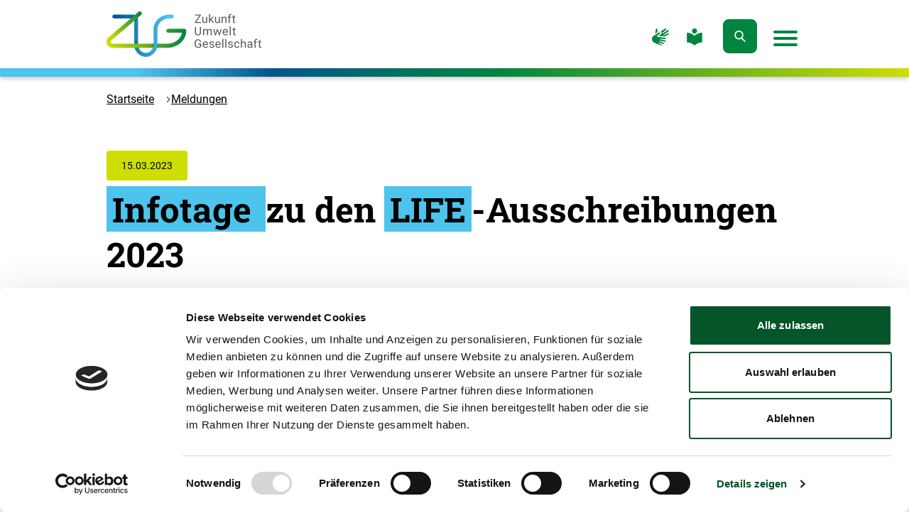

--- FILE ---
content_type: text/html; charset=utf-8
request_url: https://www.z-u-g.org/meldungen/infotage-zu-den-life-ausschreibungen-2023/
body_size: 28732
content:
<!DOCTYPE html>
<html lang="de-DE" class="no-js">
<head>
    <meta charset="utf-8">

<!-- 
	coding.powerful.systems. CPS GmbH - www.cps-it.de

	This website is powered by TYPO3 - inspiring people to share!
	TYPO3 is a free open source Content Management Framework initially created by Kasper Skaarhoj and licensed under GNU/GPL.
	TYPO3 is copyright 1998-2026 of Kasper Skaarhoj. Extensions are copyright of their respective owners.
	Information and contribution at https://typo3.org/
-->

<link rel="icon" href="/_assets/3c174c61d551a23fed829955e7d8ee6c/Favicon/Zug/favicon.ico" type="image/vnd.microsoft.icon">
<title>Infotage zu den LIFE-Ausschreibungen 2023 | Zukunft – Umwelt – Gesellschaft (ZUG)</title>
<meta http-equiv="x-ua-compatible" content="ie=edge">
<meta name="generator" content="TYPO3 CMS">
<meta name="description" content="Die EU-Agentur CINEA und die LIFE Beratungsstelle der ZUG bieten zwischen Ende April und Anfang Juni 2023 virtuelle Infoveranstaltungen zu den aktuellen Ausschreibungen des EU-Umweltförderprogramms LIFE an.">
<meta name="robots" content="index, follow">
<meta name="viewport" content="width=device-width, initial-scale=1">
<meta property="og:title" content="Infotage zu den LIFE-Ausschreibungen 2023">
<meta property="og:type" content="article">
<meta property="og:url" content="https://www.z-u-g.org/meldungen/infotage-zu-den-life-ausschreibungen-2023/">
<meta property="og:image" content="https://www.z-u-g.org/fileadmin/zug/Bilder/Veranstaltungen/2023/iStock-807020008-klein.jpg">
<meta property="og:image:width" content="500">
<meta property="og:image:height" content="333">
<meta property="og:image" content="https://www.z-u-g.org/fileadmin/_processed_/6/e/csm_iStock-1270412750_photoschmidt_1300_dfcb4f2a87.jpg">
<meta property="og:image:url" content="https://www.z-u-g.org/fileadmin/_processed_/6/e/csm_iStock-1270412750_photoschmidt_1300_dfcb4f2a87.jpg">
<meta property="og:image:width" content="1238">
<meta property="og:image:height" content="650">
<meta property="og:image:alt" content="Radweg mit Radfahrer*innen in einem Neubaugebiet">
<meta property="og:description" content="Die EU-Agentur CINEA und die LIFE Beratungsstelle der ZUG bieten zwischen Ende April und Anfang Juni 2023 virtuelle Infoveranstaltungen zu den aktuellen Ausschreibungen des EU-Umweltförderprogramms LIFE an.">
<meta name="twitter:title" content="Meldungen">
<meta name="twitter:description" content="Aktuelle Meldungen der Zukunft – Umwelt – Gesellschaft (ZUG) gGmbH und aus den von ihr betreuten Förderprogrammen und Aufträgen. ">
<meta name="twitter:image" content="https://www.z-u-g.org/fileadmin/_processed_/6/e/csm_iStock-1270412750_photoschmidt_1300_dfcb4f2a87.jpg">
<meta name="twitter:image:alt" content="Radweg mit Radfahrer*innen in einem Neubaugebiet">
<meta name="twitter:card" content="summary_large_image">
<meta name="copyright" content="Zukunft – Umwelt – Gesellschaft  gGmbH">
<meta name="revisit-after" content="5">
<meta name="compatible" content="ie=edge">
<meta name="mobile-web-app-capable" content="yes">
<meta name="apple-mobile-web-app-status-bar-style" content="black">
<meta name="apple-mobile-web-app-title" content="Die Zukunft – Umwelt – Gesellschaft gGmbH">
<meta name="msapplication-tilecolor" content="#ffffff">
<meta name="theme-color" content="#ffffff">



<script>
/*TS_inlineJS*/
            var htmlElement = document.documentElement;
            htmlElement.classList.remove('no-js');
            htmlElement.classList.add('js');
                window.projectSettings = {config: {system: {code: 'live' }}}
                


</script>


<link rel="stylesheet" href="/assets/zug-frontend/base/css/main.css?1767771215" media="all">


<link rel="preload" href="/assets/zug-frontend/base/fonts/roboto-v20-latin-regular.woff2" as="font" type="font/woff2" crossorigin="anonymous">
            <link rel="preload" href="/assets/zug-frontend/base/fonts/roboto-v20-latin-700.woff2" as="font" type="font/woff2" crossorigin="anonymous">
            <link rel="preload" href="/assets/zug-frontend/base/fonts/roboto-slab-v13-latin-700.woff2" as="font" type="font/woff2" crossorigin="anonymous">            <style>
                @font-face {
                    font-display: swap;
                    font-family: "Roboto";
                    font-style: normal;
                    font-weight: 400;
                    src: local("Roboto Regular"), local("Roboto-Regular"), url("/assets/zug-frontend/base/fonts/roboto-v20-latin-regular.woff2") format("woff2");
                }
                @font-face {
                    font-display: swap;
                    font-family: "Roboto";
                    font-style: normal;
                    font-weight: 700;
                    src: local("Roboto Bold"), local("Roboto-Bold"), url("/assets/zug-frontend/base/fonts/roboto-v20-latin-700.woff2") format("woff2");
                }
                @font-face {
                    font-display: swap;
                    font-family: "Roboto Slab";
                    font-style: normal;
                    font-weight: 700;
                    src: local("Roboto Slab Bold"), local("Roboto-Slab-Bold"), url("/assets/zug-frontend/base/fonts/roboto-slab-v13-latin-700.woff2") format("woff2");
                }
            </style><script id="Cookiebot" src="https://consent.cookiebot.eu/uc.js" data-culture="DE" data-cbid="6b18612e-c6d6-4ed7-a7c0-db9912f96dbc" data-blockingmode="auto" type="text/javascript"></script>              <!-- Matomo -->
               <script type="text/plain" data-cookieconsent="statistics">
                var _paq = window._paq = window._paq || [];
                /* tracker methods like "setCustomDimension" should be called before "trackPageView" */
                _paq.push(['trackPageView']);
                _paq.push(['enableLinkTracking']);
                (function() {
                  var u="https://matomo.z-u-g.org/";
                  _paq.push(['setTrackerUrl', u+'matomo.php']);
                  _paq.push(['setSiteId', '2']);
                  var d=document, g=d.createElement('script'), s=d.getElementsByTagName('script')[0];
                  g.async=true; g.src=u+'matomo.js'; s.parentNode.insertBefore(g,s);
                })();
              </script>
              <!-- End Matomo -->
<!-- favicon begin -->
<link rel="apple-touch-icon" sizes="57x57" href="/_assets/3c174c61d551a23fed829955e7d8ee6c/Favicon/Zug/apple-icon-57x57.png">
<link rel="apple-touch-icon" sizes="60x60" href="/_assets/3c174c61d551a23fed829955e7d8ee6c/Favicon/Zug/apple-icon-60x60.png">
<link rel="apple-touch-icon" sizes="72x72" href="/_assets/3c174c61d551a23fed829955e7d8ee6c/Favicon/Zug/apple-icon-72x72.png">
<link rel="apple-touch-icon" sizes="76x76" href="/_assets/3c174c61d551a23fed829955e7d8ee6c/Favicon/Zug/apple-icon-76x76.png">
<link rel="apple-touch-icon" sizes="114x114" href="/_assets/3c174c61d551a23fed829955e7d8ee6c/Favicon/Zug/apple-icon-114x114.png">
<link rel="apple-touch-icon" sizes="120x120" href="/_assets/3c174c61d551a23fed829955e7d8ee6c/Favicon/Zug/apple-icon-120x120.png">
<link rel="apple-touch-icon" sizes="144x144" href="/_assets/3c174c61d551a23fed829955e7d8ee6c/Favicon/Zug/apple-icon-144x144.png">
<link rel="apple-touch-icon" sizes="152x152" href="/_assets/3c174c61d551a23fed829955e7d8ee6c/Favicon/Zug/apple-icon-152x152.png">
<link rel="apple-touch-icon" sizes="180x180" href="/_assets/3c174c61d551a23fed829955e7d8ee6c/Favicon/Zug/apple-icon-180x180.png">
<link rel="icon" type="image/png" sizes="192x192" href="/_assets/3c174c61d551a23fed829955e7d8ee6c/Favicon/Zug/android-icon-192x192.png">
<link rel="icon" type="image/png" sizes="32x32" href="/_assets/3c174c61d551a23fed829955e7d8ee6c/Favicon/Zug/favicon-32x32.png">
<link rel="icon" type="image/png" sizes="96x96" href="/_assets/3c174c61d551a23fed829955e7d8ee6c/Favicon/Zug/favicon-96x96.png">
<link rel="icon" type="image/png" sizes="16x16" href="/_assets/3c174c61d551a23fed829955e7d8ee6c/Favicon/Zug/favicon-16x16.png">
<link rel="manifest" href="/manifest.json">
<meta name="msapplication-TileImage" content="/_assets/3c174c61d551a23fed829955e7d8ee6c/Favicon/Zug/ms-icon-144x144.png">
<meta name="msapplication-TileColor" content="#ffffff">
<meta name="theme-color" content="#ffffff">
<!-- favicon end -->
<link rel="canonical" href="https://www.z-u-g.org/meldungen/infotage-zu-den-life-ausschreibungen-2023/">

<script type="application/ld+json" id="ext-schema-jsonld">{"@context":"https://schema.org/","@type":"WebPage","breadcrumb":{"@type":"BreadcrumbList","itemListElement":{"@type":"ListItem","item":{"@type":"WebPage","@id":"https://www.z-u-g.org/meldungen/"},"name":"Meldungen","position":"1"}}}</script>
<!-- This site is optimized with the Yoast SEO for TYPO3 plugin - https://yoast.com/typo3-extensions-seo/ -->
<script type="application/ld+json">[{"@context":"https:\/\/www.schema.org","@type":"BreadcrumbList","itemListElement":[{"@type":"ListItem","position":1,"item":{"@id":"https:\/\/www.z-u-g.org\/","name":"Startseite"}},{"@type":"ListItem","position":2,"item":{"@id":"https:\/\/www.z-u-g.org\/meldungen\/","name":"Meldungen"}}]}]</script>

</head>
<body id="pageId_88">


<a href="#article" class="c-skip-link">Zum Hauptinhalt springen</a>
<div class="c-off-canvas js-off-canvas" id="off-canvas">
    <div class="c-off-canvas__inner" role="dialog" aria-modal="true">
        <div class="c-off-canvas__content">
            


    
        <nav id="menu-main" class="c-menu-main"
             aria-labelledby="menu-main-label">
            <ul class="c-menu-main__list c-menu-main__list--lvl0">
                
                    <li class="c-menu-main__item c-menu-main__item--lv0">
                        
    <div class="c-menu-main__button-wrapper">
        <a href="/ueber-uns/" class="c-menu-main__link"
           >
        Über uns
        </a>
        
            <button class="c-button-icon-only u-icon"
                    aria-expanded="false"
                    type="button">
                <span class="u-accessibility open">Über uns Untermenu öffnen</span>
                <span class="u-accessibility close">Über uns Untermenu schließen</span>
                <i class="o-icon-font o-icon-font--arrow-right" aria-hidden="true"></i>
            </button>
        
    </div>

                        
                            
    <div class="c-menu-main__list-wrapper">
        <ul class="c-menu-main__list c-menu-main__list--lvl1">
        
                <li class="c-menu-main__item c-menu-main__item--lvl1">
                    
    <div class="c-menu-main__button-wrapper">
        <a href="/ueber-uns/projekttraegerin/" class="c-menu-main__link"
           >
        Projektträgerin
        </a>
        
    </div>

                    
                </li>
        
                <li class="c-menu-main__item c-menu-main__item--lvl1">
                    
    <div class="c-menu-main__button-wrapper">
        <a href="/ueber-uns/organisation/" class="c-menu-main__link"
           >
        Organisation
        </a>
        
            <button class="c-button-icon-only u-icon"
                    aria-expanded="false"
                    type="button">
                <span class="u-accessibility open">Organisation Untermenu öffnen</span>
                <span class="u-accessibility close">Organisation Untermenu schließen</span>
                <i class="o-icon-font o-icon-font--arrow-right" aria-hidden="true"></i>
            </button>
        
    </div>

                    
                        
    <div class="c-menu-main__list-wrapper">
        <ul class="c-menu-main__list c-menu-main__list--lvl2">
        
                <li class="c-menu-main__item c-menu-main__item--lvl2">
                    
    <div class="c-menu-main__button-wrapper">
        <a href="/ueber-uns/organisation/geschaeftsfuehrung/" class="c-menu-main__link"
           >
        Geschäftsführung
        </a>
        
    </div>

                    
                </li>
        
                <li class="c-menu-main__item c-menu-main__item--lvl2">
                    
    <div class="c-menu-main__button-wrapper">
        <a href="/ueber-uns/organisation/bereiche/" class="c-menu-main__link"
           >
        Bereiche
        </a>
        
    </div>

                    
                </li>
        
                <li class="c-menu-main__item c-menu-main__item--lvl2">
                    
    <div class="c-menu-main__button-wrapper">
        <a href="/ueber-uns/organisation/organe/" class="c-menu-main__link"
           >
        Organe
        </a>
        
    </div>

                    
                </li>
        
        </ul>
    </div>

                    
                </li>
        
                <li class="c-menu-main__item c-menu-main__item--lvl1">
                    
    <div class="c-menu-main__button-wrapper">
        <a href="/ueber-uns/organisation/die-zug-in-zahlen/" class="c-menu-main__link"
           >
        Unternehmenszahlen
        </a>
        
    </div>

                    
                </li>
        
                <li class="c-menu-main__item c-menu-main__item--lvl1">
                    
    <div class="c-menu-main__button-wrapper">
        <a href="/ueber-uns/nachhaltigkeits-und-qualitaetsmanagement/" class="c-menu-main__link"
           >
        Nachhaltigkeits- und Qualitätsmanagement
        </a>
        
            <button class="c-button-icon-only u-icon"
                    aria-expanded="false"
                    type="button">
                <span class="u-accessibility open">Nachhaltigkeits- und Qualitätsmanagement Untermenu öffnen</span>
                <span class="u-accessibility close">Nachhaltigkeits- und Qualitätsmanagement Untermenu schließen</span>
                <i class="o-icon-font o-icon-font--arrow-right" aria-hidden="true"></i>
            </button>
        
    </div>

                    
                        
    <div class="c-menu-main__list-wrapper">
        <ul class="c-menu-main__list c-menu-main__list--lvl2">
        
                <li class="c-menu-main__item c-menu-main__item--lvl2">
                    
    <div class="c-menu-main__button-wrapper">
        <a href="/ueber-uns/nachhaltigkeits-und-qualitaetsmanagement/diversitaet/" class="c-menu-main__link"
           >
        Diversität
        </a>
        
    </div>

                    
                </li>
        
        </ul>
    </div>

                    
                </li>
        
                <li class="c-menu-main__item c-menu-main__item--lvl1">
                    
    <div class="c-menu-main__button-wrapper">
        <a href="/ueber-uns/standorte/" class="c-menu-main__link"
           >
        Standorte
        </a>
        
    </div>

                    
                </li>
        
                <li class="c-menu-main__item c-menu-main__item--lvl1">
                    
    <div class="c-menu-main__button-wrapper">
        <a href="/ueber-uns/berichte/" class="c-menu-main__link"
           >
        Berichte
        </a>
        
    </div>

                    
                </li>
        
                <li class="c-menu-main__item c-menu-main__item--lvl1">
                    
    <div class="c-menu-main__button-wrapper">
        <a href="/ueber-uns/hinweisgebersystem/" class="c-menu-main__link"
           >
        Hinweise geben
        </a>
        
    </div>

                    
                </li>
        
        </ul>
    </div>

                        
                    </li>
                
                    <li class="c-menu-main__item c-menu-main__item--lv0">
                        
    <div class="c-menu-main__button-wrapper">
        <a href="/foerderung/" class="c-menu-main__link"
           >
        Förderung
        </a>
        
            <button class="c-button-icon-only u-icon"
                    aria-expanded="false"
                    type="button">
                <span class="u-accessibility open">Förderung Untermenu öffnen</span>
                <span class="u-accessibility close">Förderung Untermenu schließen</span>
                <i class="o-icon-font o-icon-font--arrow-right" aria-hidden="true"></i>
            </button>
        
    </div>

                        
                            
    <div class="c-menu-main__list-wrapper">
        <ul class="c-menu-main__list c-menu-main__list--lvl1">
        
                <li class="c-menu-main__item c-menu-main__item--lvl1">
                    
    <div class="c-menu-main__button-wrapper">
        <a href="/ank-meere-und-kuesten/" class="c-menu-main__link"
           >
        ANK – Meere und Küsten
        </a>
        
    </div>

                    
                </li>
        
                <li class="c-menu-main__item c-menu-main__item--lvl1">
                    
    <div class="c-menu-main__button-wrapper">
        <a href="/foerderung/bundesfoerderung-industrie-und-klimaschutz-bik/" class="c-menu-main__link"
           >
        Bundesförderung Industrie und Klimaschutz (BIK)
        </a>
        
    </div>

                    
                </li>
        
                <li class="c-menu-main__item c-menu-main__item--lvl1">
                    
    <div class="c-menu-main__button-wrapper">
        <a href="/foerderung/dekarbonisierung-in-der-industrie/" class="c-menu-main__link"
           >
        Dekarbonisierung in der Industrie
        </a>
        
    </div>

                    
                </li>
        
                <li class="c-menu-main__item c-menu-main__item--lvl1">
                    
    <div class="c-menu-main__button-wrapper">
        <a href="/eureni/" class="c-menu-main__link"
           >
        Europäische Umweltschutzinitiative (EURENI)
        </a>
        
    </div>

                    
                </li>
        
                <li class="c-menu-main__item c-menu-main__item--lvl1">
                    
    <div class="c-menu-main__button-wrapper">
        <a href="/exi/" class="c-menu-main__link"
           >
        Exportinitiative Umweltschutz (EXI)
        </a>
        
    </div>

                    
                </li>
        
                <li class="c-menu-main__item c-menu-main__item--lvl1">
                    
    <div class="c-menu-main__button-wrapper">
        <a href="/meeresmuell/" class="c-menu-main__link"
           >
        Förderprogramm gegen Meeresmüll
        </a>
        
    </div>

                    
                </li>
        
                <li class="c-menu-main__item c-menu-main__item--lvl1">
                    
    <div class="c-menu-main__button-wrapper">
        <a href="/das/" class="c-menu-main__link"
           >
        Förderung von Maßnahmen zur Anpassung an die Folgen des Klimawandels
        </a>
        
    </div>

                    
                </li>
        
                <li class="c-menu-main__item c-menu-main__item--lvl1">
                    
    <div class="c-menu-main__button-wrapper">
        <a href="/iki/" class="c-menu-main__link"
           >
        Internationale Klimaschutzinitiative (IKI)
        </a>
        
    </div>

                    
                </li>
        
                <li class="c-menu-main__item c-menu-main__item--lvl1">
                    
    <div class="c-menu-main__button-wrapper">
        <a href="/foerderung/ki-leuchttuerme-fuer-umwelt-klima-natur-und-ressourcen/" class="c-menu-main__link"
           >
        KI-Leuchttürme
        </a>
        
    </div>

                    
                </li>
        
                <li class="c-menu-main__item c-menu-main__item--lvl1">
                    
    <div class="c-menu-main__button-wrapper">
        <a href="/anpaso/" class="c-menu-main__link"
           >
        Klimaanpassung in sozialen Einrichtungen
        </a>
        
    </div>

                    
                </li>
        
                <li class="c-menu-main__item c-menu-main__item--lvl1">
                    
    <div class="c-menu-main__button-wrapper">
        <a href="/inawi/" class="c-menu-main__link"
           >
        InAWi: Klimamoorschutz
        </a>
        
    </div>

                    
                </li>
        
                <li class="c-menu-main__item c-menu-main__item--lvl1">
                    
    <div class="c-menu-main__button-wrapper">
        <a href="/1000-moore/" class="c-menu-main__link"
           >
        1.000 Moore: Klimamoorschutz
        </a>
        
    </div>

                    
                </li>
        
                <li class="c-menu-main__item c-menu-main__item--lvl1">
                    
    <div class="c-menu-main__button-wrapper">
        <a href="/klimawildnis/" class="c-menu-main__link"
           >
        KlimaWildnis
        </a>
        
    </div>

                    
                </li>
        
                <li class="c-menu-main__item c-menu-main__item--lvl1">
                    
    <div class="c-menu-main__button-wrapper">
        <a href="/komona/" class="c-menu-main__link"
           >
        Kommunale Modellvorhaben in Strukturwandelregionen (KoMoNa)
        </a>
        
    </div>

                    
                </li>
        
                <li class="c-menu-main__item c-menu-main__item--lvl1">
                    
    <div class="c-menu-main__button-wrapper">
        <a href="/nki/" class="c-menu-main__link"
           >
        Nationale Klimaschutzinitiative (NKI)
        </a>
        
    </div>

                    
                </li>
        
                <li class="c-menu-main__item c-menu-main__item--lvl1">
                    
    <div class="c-menu-main__button-wrapper">
        <a href="/ank-lk/" class="c-menu-main__link"
           >
        Natürlicher Klimaschutz in ländlichen Kommunen (ANK-LK)
        </a>
        
    </div>

                    
                </li>
        
                <li class="c-menu-main__item c-menu-main__item--lvl1">
                    
    <div class="c-menu-main__button-wrapper">
        <a href="/foerderung/pilotvorhaben-moorbodenschutz/" class="c-menu-main__link"
           >
        Pilotvorhaben Moorbodenschutz
        </a>
        
    </div>

                    
                </li>
        
                <li class="c-menu-main__item c-menu-main__item--lvl1">
                    
    <div class="c-menu-main__button-wrapper">
        <a href="/wildnisfonds/" class="c-menu-main__link"
           >
        Wildnisfonds
        </a>
        
    </div>

                    
                </li>
        
                <li class="c-menu-main__item c-menu-main__item--lvl1">
                    
    <div class="c-menu-main__button-wrapper">
        <a href="/foerderung/zukunftswettbewerb-nachhaltige-mobilitaet/" class="c-menu-main__link"
           >
        Zukunftswettbewerb nachhaltige Mobilität #mobilwandel2035
        </a>
        
    </div>

                    
                </li>
        
        </ul>
    </div>

                        
                    </li>
                
                    <li class="c-menu-main__item c-menu-main__item--lv0">
                        
    <div class="c-menu-main__button-wrapper">
        <a href="/strategische-aufgaben/" class="c-menu-main__link"
           >
        Strategische Aufgaben
        </a>
        
            <button class="c-button-icon-only u-icon"
                    aria-expanded="false"
                    type="button">
                <span class="u-accessibility open">Strategische Aufgaben Untermenu öffnen</span>
                <span class="u-accessibility close">Strategische Aufgaben Untermenu schließen</span>
                <i class="o-icon-font o-icon-font--arrow-right" aria-hidden="true"></i>
            </button>
        
    </div>

                        
                            
    <div class="c-menu-main__list-wrapper">
        <ul class="c-menu-main__list c-menu-main__list--lvl1">
        
                <li class="c-menu-main__item c-menu-main__item--lvl1">
                    
    <div class="c-menu-main__button-wrapper">
        <a href="/strategische-aufgaben/beratung-zum-eu-life-programm/" class="c-menu-main__link"
           >
        Beratung zum EU-LIFE-Programm
        </a>
        
    </div>

                    
                </li>
        
                <li class="c-menu-main__item c-menu-main__item--lvl1">
                    
    <div class="c-menu-main__button-wrapper">
        <a href="/strategische-aufgaben/green-ai-hub-mittelstand/" class="c-menu-main__link"
           >
        Green-AI Hub Mittelstand
        </a>
        
    </div>

                    
                </li>
        
                <li class="c-menu-main__item c-menu-main__item--lvl1">
                    
    <div class="c-menu-main__button-wrapper">
        <a href="/strategische-aufgaben/ki-ideenwerkstatt-umweltschutz/" class="c-menu-main__link"
           >
        KI-Ideenwerkstatt für Umweltschutz
        </a>
        
    </div>

                    
                </li>
        
                <li class="c-menu-main__item c-menu-main__item--lvl1">
                    
    <div class="c-menu-main__button-wrapper">
        <a href="/strategische-aufgaben/kompetenzzentrum-klimaschutz-in-energieintensiven-industrien-kei/" class="c-menu-main__link"
           >
        Kompetenzzentrum Klimaschutz in energieintensiven Industrien
        </a>
        
    </div>

                    
                </li>
        
                <li class="c-menu-main__item c-menu-main__item--lvl1">
                    
    <div class="c-menu-main__button-wrapper">
        <a href="/knk/" class="c-menu-main__link"
           >
        Kompetenzzentrum Natürlicher Klimaschutz
        </a>
        
    </div>

                    
                </li>
        
                <li class="c-menu-main__item c-menu-main__item--lvl1">
                    
    <div class="c-menu-main__button-wrapper">
        <a href="/strategische-aufgaben/ptx-lab-lausitz/" class="c-menu-main__link"
           >
        PtX Lab Lausitz
        </a>
        
    </div>

                    
                </li>
        
        </ul>
    </div>

                        
                    </li>
                
                    <li class="c-menu-main__item c-menu-main__item--lv0">
                        
    <div class="c-menu-main__button-wrapper">
        <a href="/themen/" class="c-menu-main__link"
           >
        Themen
        </a>
        
            <button class="c-button-icon-only u-icon"
                    aria-expanded="false"
                    type="button">
                <span class="u-accessibility open">Themen Untermenu öffnen</span>
                <span class="u-accessibility close">Themen Untermenu schließen</span>
                <i class="o-icon-font o-icon-font--arrow-right" aria-hidden="true"></i>
            </button>
        
    </div>

                        
                            
    <div class="c-menu-main__list-wrapper">
        <ul class="c-menu-main__list c-menu-main__list--lvl1">
        
                <li class="c-menu-main__item c-menu-main__item--lvl1">
                    
    <div class="c-menu-main__button-wrapper">
        <a href="/themen/energiewende-und-zukunftstechnologien/" class="c-menu-main__link"
           >
        Energiewende und Zukunftstechnologien
        </a>
        
    </div>

                    
                </li>
        
                <li class="c-menu-main__item c-menu-main__item--lvl1">
                    
    <div class="c-menu-main__button-wrapper">
        <a href="/themen/klimaschutz-und-klimaanpassung/" class="c-menu-main__link"
           >
        Klimaschutz und Klimaanpassung
        </a>
        
    </div>

                    
                </li>
        
                <li class="c-menu-main__item c-menu-main__item--lvl1">
                    
    <div class="c-menu-main__button-wrapper">
        <a href="/themen/nachhaltigkeit-und-strukturwandel/" class="c-menu-main__link"
           >
        Nachhaltigkeit und Strukturwandel
        </a>
        
    </div>

                    
                </li>
        
                <li class="c-menu-main__item c-menu-main__item--lvl1">
                    
    <div class="c-menu-main__button-wrapper">
        <a href="/themen/umwelt-und-naturschutz/" class="c-menu-main__link"
           >
        Umwelt- und Naturschutz
        </a>
        
    </div>

                    
                </li>
        
        </ul>
    </div>

                        
                    </li>
                
                    <li class="c-menu-main__item c-menu-main__item--lv0">
                        
    <div class="c-menu-main__button-wrapper">
        <a href="/karriere/" class="c-menu-main__link"
           >
        Karriere
        </a>
        
            <button class="c-button-icon-only u-icon"
                    aria-expanded="false"
                    type="button">
                <span class="u-accessibility open">Karriere Untermenu öffnen</span>
                <span class="u-accessibility close">Karriere Untermenu schließen</span>
                <i class="o-icon-font o-icon-font--arrow-right" aria-hidden="true"></i>
            </button>
        
    </div>

                        
                            
    <div class="c-menu-main__list-wrapper">
        <ul class="c-menu-main__list c-menu-main__list--lvl1">
        
                <li class="c-menu-main__item c-menu-main__item--lvl1">
                    
    <div class="c-menu-main__button-wrapper">
        <a href="/karriere/arbeiten-bei-der-zug/" class="c-menu-main__link"
           >
        Arbeiten bei der ZUG
        </a>
        
    </div>

                    
                </li>
        
        </ul>
    </div>

                        
                    </li>
                
                    <li class="c-menu-main__item c-menu-main__item--lv0 current">
                        
    <div class="c-menu-main__button-wrapper">
        <a href="/meldungen/" class="c-menu-main__link"
           aria-current="page">
        Meldungen
        </a>
        
            <button class="c-button-icon-only u-icon"
                    aria-expanded="false"
                    type="button">
                <span class="u-accessibility open">Meldungen Untermenu öffnen</span>
                <span class="u-accessibility close">Meldungen Untermenu schließen</span>
                <i class="o-icon-font o-icon-font--arrow-right" aria-hidden="true"></i>
            </button>
        
    </div>

                        
                            
    <div class="c-menu-main__list-wrapper">
        <ul class="c-menu-main__list c-menu-main__list--lvl1">
        
                <li class="c-menu-main__item c-menu-main__item--lvl1">
                    
    <div class="c-menu-main__button-wrapper">
        <a href="/newsletter/" class="c-menu-main__link"
           >
        Newsletter
        </a>
        
    </div>

                    
                </li>
        
        </ul>
    </div>

                        
                    </li>
                
                    <li class="c-menu-main__item c-menu-main__item--lv0">
                        
    <div class="c-menu-main__button-wrapper">
        <a href="/veranstaltungen/" class="c-menu-main__link"
           >
        Veranstaltungen
        </a>
        
    </div>

                        
                    </li>
                
            </ul>
            <div class="c-menu-main__head">
                <span class="c-menu-main__label" id="menu-main-label">Menü</span>
                <!-- focus trap: close button has to be last element -->
                <button class="c-button-icon-only c-off-canvas-close"
                        type="button">
                    <span class="u-accessibility">Menü schliessen</span>
                    <span class="c-burger" aria-hidden="true">
                        <span class="c-burger__line c-burger__line--top"></span>
                        <span class="c-burger__line c-burger__line--center"></span>
                        <span class="c-burger__line c-burger__line--bottom"></span>
                    </span>
                </button>
            </div>
        </nav>
    



        </div>
    </div>
</div>
<noscript>
    <div class="js-disabled-hint">
        <p>
            <strong>It looks like you have JavaScript disabled.</strong> That's OK! All the content on the
            site is still viewable, but keep in mind most of the interactive features won't work.
        </p>
    </div>
</noscript>
<div class="c-app page-news-detail">
    
    <header class="c-header is-sticky">
        <div class="o-grid">
            <div class="c-header__inner">
                
                        <a class="c-logo c-logo--zug" href="/">
                            
    <svg xmlns="http://www.w3.org/2000/svg" xmlns:xlink="http://www.w3.org/1999/xlink" width="170" height="50" viewBox="0 0 170 50" aria-hidden="true" focusable="false">
        <defs>
            <linearGradient id="a-zug-logo-gradient" x1="8.304" x2="67.618" y1="724.55" y2="724.55" gradientTransform="translate(0 -697.768)" gradientUnits="userSpaceOnUse">
                <stop offset="0" stop-color="#00568c" />
                <stop offset="1" stop-color="#4ec3ec" />
            </linearGradient>
            <linearGradient id="d-zug-logo-gradient" x1=".885" x2="38.979" y1="19.907" y2="49.393" gradientTransform="matrix(1 0 0 -1 0 51.27)" gradientUnits="userSpaceOnUse">
                <stop offset=".057" stop-color="#cede00" />
                <stop offset=".553" stop-color="#5fae22" />
                <stop offset="1" stop-color="#008540" />
            </linearGradient>
            <linearGradient id="e-zug-logo-gradient" x1="0" x2="87.509" y1="727.303" y2="727.303" gradientTransform="translate(0 -697.768)" gradientUnits="userSpaceOnUse">
                <stop offset="0" stop-color="#cede00" />
                <stop offset="1" stop-color="#008540" />
            </linearGradient>
            <linearGradient id="g-zug-logo-gradient" x1="8.304" x2="67.618" y1="724.55" y2="724.55" gradientTransform="translate(0 -697.768)" gradientUnits="userSpaceOnUse">
                <stop offset="0" stop-color="#00568c" />
                <stop offset="1" stop-color="#4ec3ec" />
            </linearGradient>
            <clipPath id="b-zug-logo-gradient">
                <path d="M43.161 49.997c-7.053 0-12.784-6.319-12.784-13.304V9.379c-.079-.745-.661-1.577-1.756-1.577H8.529c-1.174 0-2.131-.95-2.131-2.116S7.355 3.57 8.529 3.57h20.093c3.265 0 5.879 2.42 6.076 5.633v27.52c0 4.634 3.798 9.052 8.463 9.052 1.174 0 2.131.95 2.131 2.116a2.13 2.13 0 0 1-2.131 2.106" style="fill:none;stroke-width:0" />
            </clipPath>
            <clipPath id="c-zug-logo-gradient">
                <path d="M43.161 49.997c-7.053 0-12.784-6.319-12.784-13.304V9.379c-.079-.745-.661-1.577-1.756-1.577H8.529c-1.174 0-2.131-.95-2.131-2.116S7.355 3.57 8.529 3.57h20.093c3.265 0 5.879 2.42 6.076 5.633v27.52c0 4.634 3.798 9.052 8.463 9.052 1.174 0 2.131.95 2.131 2.116a2.13 2.13 0 0 1-2.131 2.106" style="fill:none;stroke-width:0" />
            </clipPath>
            <clipPath id="f-zug-logo-gradient">
                <path d="M6.507 40.004c-2.762 0-5.149-1.665-6.106-4.252-.947-2.596-.187-5.418 1.953-7.181a2.24 2.24 0 0 1 3.147.294 2.2 2.2 0 0 1-.296 3.125c-1.016.843-.72 1.93-.612 2.243.118.314.592 1.323 1.904 1.323h.01l61.106.01c7.161 0 14.135-5.232 15.21-12.05H67.771c-1.233 0-2.239-.999-2.239-2.224s.996-2.224 2.239-2.224h17.498c1.233 0 2.239.999 2.239 2.224 0 10.316-9.469 18.712-19.856 18.712z" style="fill:none;stroke-width:0" />
            </clipPath>
        </defs>
        <path d="M43.161 49.997c-7.053 0-12.784-6.319-12.784-13.304V9.379c-.079-.745-.661-1.577-1.756-1.577H8.529c-1.174 0-2.131-.95-2.131-2.116S7.355 3.57 8.529 3.57h20.093c3.265 0 5.879 2.42 6.076 5.633v27.52c0 4.634 3.798 9.052 8.463 9.052 1.174 0 2.131.95 2.131 2.116a2.13 2.13 0 0 1-2.131 2.106" style="fill:url(#a-zug-logo-gradient);stroke-width:0" />
        <g style="clip-path:url(#b-zug-logo-gradient)">
            <image xlink:href="[data-uri]" width="88" height="89" style="isolation:isolate;opacity:.65" transform="translate(20.455 -1.838)scale(.218)" />
            <path d="m26.093 8.954 5.723-4.87 2.182 2.529-5.723 4.87z" style="fill:#00568c;stroke-width:0" />
        </g>
        <g style="clip-path:url(#c-zug-logo-gradient)">
            <image xlink:href="[data-uri]" width="88" height="70" style="isolation:isolate;opacity:.65" transform="translate(22.647 30.247)scale(.217)" />
            <path d="M28.355 36.046h7.536v3.331h-7.536z" style="fill:#00568c;stroke-width:0" />
        </g>
        <path d="M5.235 31.961c-.187.157-.612.402-.681.97-.02.118-3.156-1.499-3.433-1.812-.809-.931 1.085-2.449 2.022-3.253L35.023.532c.937-.794 2.348-.696 3.156.235s.7 2.332-.237 3.135L6.063 31.246c-.424.362-.434.372-.829.715Z" style="fill:url(#d-zug-logo-gradient);stroke-width:0" />
        <path d="M6.507 39.994c-2.762 0-5.149-1.656-6.106-4.242-.947-2.596-.187-5.418 1.953-7.181a2.24 2.24 0 0 1 3.147.294 2.2 2.2 0 0 1-.296 3.125c-1.016.843-.72 1.93-.612 2.244.118.314.592 1.323 1.904 1.323h.01l61.106.01c7.161 0 14.135-5.232 15.21-12.05H67.771c-1.233 0-2.239-.999-2.239-2.224s.996-2.224 2.239-2.224h17.498c1.233 0 2.239.999 2.239 2.224 0 10.316-9.469 18.712-19.856 18.712h-5.721l-55.376-.01c-.02.01-.03 0-.049 0Z" style="fill:url(#e-zug-logo-gradient);stroke-width:0" />
        <g style="clip-path:url(#f-zug-logo-gradient)">
            <image xlink:href="[data-uri]" width="63" height="83" style="isolation:isolate;opacity:.65" transform="translate(46.906 28.502)scale(.217)" />
            <path d="M52.029 33.607h3.354v7.485h-3.354z" style="fill:#00568c;stroke-width:0" />
        </g>
        <path d="M43.161 49.997c-1.174 0-2.131-.95-2.131-2.116s.957-2.116 2.131-2.116c4.587 0 8.463-4.34 8.463-8.719V20.029c0-9.033 7.477-16.253 17.025-16.459h2.91c1.213 0 2.131.911 2.131 2.116a2.127 2.127 0 0 1-2.131 2.116H68.62c-7.26.157-12.734 5.418-12.734 12.236v17.027c-.01 6.672-5.839 12.932-12.724 12.932Z" style="fill:url(#g-zug-logo-gradient);stroke-width:0" />
        <path d="M98.517 11.73h5.267v.989h-6.707v-.901l5.05-7.26h-4.971v-.989h6.421v.882zm10.89.313c-.454.529-1.124.794-2.002.794-.73 0-1.282-.206-1.667-.627s-.572-1.048-.582-1.871V5.921h1.174v4.389c0 1.029.424 1.548 1.263 1.548.898 0 1.489-.333 1.785-.989V5.922h1.174v6.799h-1.115l-.03-.676Zm4.961-2.468-.73.764v2.39h-1.174v-9.65h1.174v5.839l.621-.745 2.131-2.234h1.42l-2.663 2.841 2.969 3.958h-1.371zm8.986 2.468c-.454.529-1.124.794-2.002.794-.73 0-1.282-.206-1.667-.627s-.572-1.048-.582-1.871V5.921h1.174v4.389c0 1.029.424 1.548 1.263 1.548.898 0 1.489-.333 1.785-.989V5.922h1.174v6.799h-1.115l-.03-.676Zm4.153-6.123.039.852c.523-.656 1.203-.98 2.052-.98 1.45 0 2.18.813 2.19 2.43v4.497h-1.174V8.222c0-.49-.118-.852-.335-1.087s-.562-.353-1.036-.353c-.375 0-.71.098-.996.304-.286.196-.513.46-.671.794v4.85h-1.174V5.931h1.105v-.01Zm6.608 6.799V6.821h-1.085V5.92h1.085v-.696c0-.725.197-1.293.592-1.695s.947-.598 1.667-.598c.266 0 .543.039.799.108l-.059.941a3.3 3.3 0 0 0-.631-.059c-.375 0-.671.108-.878.333s-.306.539-.306.95v.715h1.46v.901h-1.48v5.898zm5.978-8.445V5.92h1.282v.901h-1.282v4.222c0 .274.059.48.168.617.118.137.306.206.582.206.138 0 .316-.029.552-.078v.941a3.7 3.7 0 0 1-.898.127q-.784 0-1.184-.47c-.4-.47-.395-.764-.395-1.342V6.831h-1.243V5.93h1.243V4.284h1.174zm-36.348 12.854v6.221c0 .862-.276 1.568-.819 2.116s-1.272.852-2.2.921l-.326.01c-1.006 0-1.815-.274-2.407-.813q-.905-.808-.907-2.234v-6.231h1.203v6.192c0 .666.187 1.176.552 1.538.365.372.888.549 1.568.549.69 0 1.213-.186 1.578-.549.365-.362.543-.882.543-1.538v-6.201h1.213v.02Zm3.452 2.351.03.754c.503-.588 1.184-.882 2.032-.882.957 0 1.608.362 1.953 1.097q.34-.485.888-.794c.548-.309.799-.304 1.292-.304 1.499 0 2.269.794 2.288 2.371v4.556h-1.174V21.79c0-.49-.109-.852-.335-1.087-.227-.245-.602-.362-1.124-.362-.434 0-.799.127-1.085.382s-.454.607-.503 1.038v4.507h-1.174V21.81c0-.989-.483-1.479-1.46-1.479-.769 0-1.292.323-1.578.97v4.967h-1.174v-6.799h1.124zm16.64 5.193 1.312-5.192h1.174l-1.992 6.799h-.947l-1.667-5.153-1.618 5.153h-.947l-1.983-6.799h1.164l1.351 5.094 1.598-5.094h.947zm6.816 1.724c-.927 0-1.687-.304-2.269-.911s-.868-1.411-.868-2.43v-.216c0-.676.128-1.274.385-1.803s.621-.941 1.085-1.244a2.73 2.73 0 0 1 1.519-.451c.888 0 1.578.294 2.071.872s.74 1.421.74 2.498v.48h-4.636c.02.666.217 1.215.592 1.626s.858.617 1.44.617c.414 0 .76-.088 1.046-.255s.543-.392.75-.666l.71.549c-.562.901-1.42 1.332-2.565 1.332Zm-.148-6.094c-.473 0-.868.167-1.194.509s-.523.823-.592 1.44h3.433v-.088c-.03-.588-.197-1.048-.483-1.372-.286-.323-.681-.49-1.164-.49Zm5.978 5.976h-1.174v-9.65h1.174zm4.034-8.445v1.646h1.282v.901h-1.282v4.222c0 .274.059.48.168.617.118.137.306.206.582.206.138 0 .316-.029.552-.078v.941a3.7 3.7 0 0 1-.898.127q-.784 0-1.184-.47c-.4-.47-.395-.764-.395-1.342V20.39h-1.243v-.901h1.243v-1.646h1.174zM103.843 38.75q-.474.662-1.302.999c-.562.216-1.213.333-1.953.333-.75 0-1.42-.176-2.002-.529s-1.036-.852-1.351-1.489c-.316-.647-.483-1.391-.493-2.244v-.794c0-1.381.326-2.449.967-3.204.651-.754 1.558-1.136 2.732-1.136.967 0 1.736.245 2.318.735s.947 1.185 1.075 2.077h-1.213c-.227-1.215-.957-1.822-2.18-1.822-.819 0-1.43.284-1.854.852s-.631 1.391-.631 2.469v.745c0 1.029.237 1.842.71 2.449s1.115.911 1.914.911c.454 0 .858-.049 1.194-.147.345-.098.621-.274.848-.509v-2.048h-2.131v-.989h3.344v3.341h.01Zm4.942 1.323c-.927 0-1.687-.304-2.269-.911s-.868-1.411-.868-2.43v-.216c0-.676.128-1.274.385-1.803s.621-.941 1.085-1.244.977-.451 1.519-.451c.888 0 1.578.294 2.071.872s.74 1.421.74 2.498v.48h-4.636c.02.666.217 1.215.592 1.626s.858.617 1.44.617c.414 0 .76-.088 1.046-.255s.543-.392.75-.666l.71.549c-.552.901-1.411 1.332-2.565 1.332Zm-.138-6.094c-.473 0-.868.167-1.194.509q-.489.514-.592 1.44h3.433v-.088c-.03-.588-.197-1.048-.483-1.372-.296-.323-.681-.49-1.164-.49Zm8.355 4.164q0-.47-.355-.735c-.237-.176-.651-.323-1.243-.451-.592-.127-1.065-.274-1.411-.451s-.602-.382-.769-.627-.247-.529-.247-.872q0-.837.71-1.411c.71-.574 1.085-.578 1.815-.578.779 0 1.401.196 1.894.598.483.402.72.911.72 1.528h-1.174c0-.314-.138-.588-.404-.823-.276-.235-.612-.343-1.026-.343-.424 0-.76.088-.996.274a.88.88 0 0 0-.365.725c0 .284.109.49.335.637s.631.274 1.213.411c.582.127 1.055.284 1.42.46s.631.402.809.647c.178.255.266.558.266.931 0 .607-.247 1.097-.73 1.46-.493.362-1.124.549-1.904.549-.552 0-1.036-.098-1.45-.284-.424-.196-.75-.46-.986-.803s-.355-.715-.355-1.117h1.174c.02.392.178.696.473.931.296.225.681.343 1.164.343q.666 0 1.065-.265c.227-.196.355-.431.355-.735Zm5.711 1.93c-.927 0-1.687-.304-2.269-.911s-.868-1.411-.868-2.43v-.216c0-.676.128-1.274.385-1.803s.621-.941 1.085-1.244.977-.451 1.519-.451c.888 0 1.578.294 2.071.872s.74 1.421.74 2.498v.48h-4.636c.02.666.217 1.215.592 1.626s.858.617 1.44.617c.414 0 .76-.088 1.046-.255s.543-.392.75-.666l.71.549c-.552.901-1.42 1.332-2.565 1.332Zm-.148-6.094c-.473 0-.868.167-1.194.509q-.489.514-.592 1.44h3.433v-.088c-.03-.588-.197-1.048-.483-1.372-.286-.323-.671-.49-1.164-.49Zm5.731 5.966h-1.174v-9.65h1.174zm3.294 0h-1.174v-9.65h1.174zm6.017-1.802q0-.47-.355-.735c-.355-.265-.651-.323-1.243-.451-.592-.127-1.065-.274-1.411-.451-.345-.176-.602-.382-.769-.627s-.247-.529-.247-.872q0-.837.71-1.411c.71-.574 1.085-.578 1.815-.578.779 0 1.401.196 1.894.598.483.402.72.911.72 1.528h-1.174c0-.314-.138-.588-.404-.823-.276-.235-.612-.343-1.026-.343-.424 0-.76.088-.996.274a.88.88 0 0 0-.365.725c0 .284.109.49.335.637s.631.274 1.213.411c.582.127 1.055.284 1.42.46s.631.402.809.647c.178.255.266.558.266.931 0 .607-.247 1.097-.73 1.46s-1.124.549-1.904.549c-.552 0-1.036-.098-1.45-.284-.424-.196-.75-.46-.986-.803s-.355-.715-.355-1.117h1.174c.02.392.178.696.473.931.296.225.681.343 1.164.343q.666 0 1.065-.265c.217-.196.355-.431.355-.735Zm5.632.979c.414 0 .779-.127 1.095-.372a1.35 1.35 0 0 0 .523-.941h1.105c-.02.392-.158.764-.404 1.117s-.582.637-.996.843-.858.314-1.322.314c-.937 0-1.677-.304-2.219-.931q-.829-.923-.829-2.537v-.196c0-.666.118-1.254.365-1.763a2.73 2.73 0 0 1 1.055-1.195c.454-.284.996-.431 1.618-.431.769 0 1.401.225 1.914.686s.779 1.048.809 1.783h-1.105q-.044-.661-.503-1.087c-.459-.426-.671-.421-1.115-.421-.592 0-1.055.216-1.381.637s-.493 1.038-.493 1.842v.216c0 .784.168 1.391.483 1.812.335.421.799.627 1.401.627Zm5.514-5.153c.523-.637 1.194-.95 2.022-.95 1.45 0 2.18.813 2.19 2.43v4.497h-1.174v-4.497c0-.49-.118-.852-.335-1.087s-.562-.353-1.036-.353c-.375 0-.71.098-.996.304a2.03 2.03 0 0 0-.671.794v4.85h-1.174v-9.65h1.174v3.664Zm10.367 5.976c-.069-.137-.118-.372-.168-.715-.543.558-1.194.843-1.953.843-.671 0-1.233-.186-1.657-.568a1.84 1.84 0 0 1-.651-1.44c0-.705.266-1.254.809-1.646s1.302-.588 2.288-.588h1.134v-.539c0-.402-.118-.735-.365-.97-.247-.245-.602-.362-1.085-.362-.414 0-.769.108-1.046.314-.286.206-.424.46-.424.764h-1.174c0-.343.118-.666.365-.98s.572-.568.986-.754.868-.274 1.371-.274c.789 0 1.411.196 1.854.588s.681.931.7 1.617v3.125c0 .627.079 1.117.237 1.489v.098h-1.223Zm-1.943-.882a2.1 2.1 0 0 0 1.046-.284c.326-.186.572-.431.71-.735v-1.391h-.917c-1.43 0-2.15.421-2.15 1.254 0 .362.118.647.365.852.256.206.562.304.947.304Zm5.415.882v-5.898h-1.085v-.901h1.085v-.696c0-.725.197-1.293.592-1.695s.947-.598 1.667-.598c.266 0 .543.039.799.108l-.059.941a3.3 3.3 0 0 0-.631-.059c-.375 0-.671.108-.878.333s-.306.539-.306.95v.715h1.46v.901h-1.46v5.898zm6.106-8.445v1.646h1.282v.901h-1.282v4.222c0 .274.059.48.168.617.118.137.306.206.582.206.138 0 .316-.029.552-.078v.941a3.7 3.7 0 0 1-.898.127q-.784 0-1.184-.47c-.4-.47-.395-.764-.395-1.342v-4.213h-1.243v-.901h1.243V31.5h1.174Z" style="fill:#595959;stroke-width:0" />
    </svg>

                            <span class="u-accessibility">Logo Zukunft Umwelt Gesellschaft - Zur Startseite</span>
                        </a>
                        <a class="c-logo c-logo--zug-mobile" href="/">
                            
    <svg xmlns="http://www.w3.org/2000/svg" width="86" height="50" xmlns:xlink="http://www.w3.org/1999/xlink" viewBox="0 0 86 50" aria-hidden="true" focusable="false">
        <defs>
            <linearGradient id="c-zug-logo-mobile-gradient" x1="8.152" y1="1557.34" x2="66.37" y2="1557.34" gradientTransform="translate(0 -1530.558)" gradientUnits="userSpaceOnUse">
                <stop offset="0" stop-color="#00578d" />
                <stop offset="1" stop-color="#59c0eb" />
            </linearGradient>
            <clipPath id="d-zug-logo-mobile-gradient">
                <path d="M42.365,49.999c-6.922,0-12.547-6.32-12.547-13.306V9.374c-.077-.745-.649-1.578-1.723-1.578H8.373c-1.152,0-2.091-.951-2.091-2.117s.94-2.117,2.091-2.117H28.094c3.204,0,5.77,2.42,5.964,5.634v27.525c0,4.635,3.728,9.054,8.307,9.054,1.152,0,2.091,.951,2.091,2.117-.01,1.166-.948,2.107-2.091,2.107h0Z" fill="none" />
            </clipPath>
            <clipPath id="e-zug-logo-mobile-gradient">
                <path d="M42.365,49.999c-6.922,0-12.547-6.32-12.547-13.306V9.374c-.077-.745-.649-1.578-1.723-1.578H8.373c-1.152,0-2.091-.951-2.091-2.117s.94-2.117,2.091-2.117H28.094c3.204,0,5.77,2.42,5.964,5.634v27.525c0,4.635,3.728,9.054,8.307,9.054,1.152,0,2.091,.951,2.091,2.117-.01,1.166-.948,2.107-2.091,2.107h0Z" fill="none" />
            </clipPath>
            <linearGradient id="f-zug-logo-mobile-gradient" x1=".001" y1="1560.004" x2="86.001" y2="1560.004" gradientTransform="translate(0 -1530.558)" gradientUnits="userSpaceOnUse">
                <stop offset="0" stop-color="#c8d400" />
                <stop offset="1" stop-color="#028c44" />
            </linearGradient>
            <clipPath id="g-zug-logo-mobile-gradient">
                <path d="M6.389,40.004c-2.711,0-5.054-1.666-5.993-4.253-.93-2.597-.184-5.419,1.917-7.183,.93-.784,2.314-.657,3.089,.294,.774,.941,.649,2.342-.291,3.126-.997,.843-.707,1.93-.6,2.244,.116,.314,.581,1.323,1.868,1.323h.01l60.084-.167c7.029,0,13.873-5.233,14.929-12.052h-14.774c-1.211,0-2.198-1-2.198-2.224s.978-2.224,2.198-2.224h17.175c1.211,0,2.198,1,2.198,2.224,0,10.317-9.294,18.715-19.489,18.715h-5.616l-54.459,.167c-.02,.01-.029,.01-.048,.01h0Z" fill="none" />
            </clipPath>
            <linearGradient id="h-zug-logo-mobile-gradient" x1="2.322" y1="1546.45" x2="38.009" y2="1546.45" gradientTransform="translate(0 -1530.558)" gradientUnits="userSpaceOnUse">
                <stop offset="0" stop-color="#c8d400" />
                <stop offset="1" stop-color="#028c44" />
            </linearGradient>
            <linearGradient id="i-zug-logo-mobile-gradient" x1="8.153" y1="1557.339" x2="66.37" y2="1557.339" gradientTransform="translate(0 -1530.558)" gradientUnits="userSpaceOnUse">
                <stop offset="0" stop-color="#00578d" />
                <stop offset="1" stop-color="#59c0eb" />
            </linearGradient>
        </defs>
        <g>
            <path d="M42.365,49.999c-6.922,0-12.547-6.32-12.547-13.306V9.374c-.077-.745-.649-1.578-1.723-1.578H8.373c-1.152,0-2.091-.951-2.091-2.117s.94-2.117,2.091-2.117H28.094c3.204,0,5.77,2.42,5.964,5.634v27.525c0,4.635,3.728,9.054,8.307,9.054,1.152,0,2.091,.951,2.091,2.117-.01,1.166-.948,2.107-2.091,2.107h0Z" fill="url(#c-zug-logo-mobile-gradient)" />
            <g>
                <g clip-path="url(#d-zug-logo-mobile-gradient)">
                    <g>
                        <image width="87" height="87" transform="translate(19.972 -1.844) scale(.219)" xlink:href="[data-uri]" opacity=".65" />
                        <polygon points="25.613 8.948 31.231 4.077 33.372 6.606 27.755 11.478 25.613 8.948" fill="#00578d" />
                    </g>
                </g>
                <g clip-path="url(#e-zug-logo-mobile-gradient)">
                    <g>
                        <image width="85" height="72" transform="translate(22.674 30.14) scale(.209)" xlink:href="[data-uri]" opacity=".65" />
                        <rect x="27.833" y="36.047" width="7.397" height="3.332" fill="#00578d" />
                    </g>
                </g>
            </g>
            <path d="M6.389,40.004c-2.711,0-5.054-1.666-5.993-4.253-.93-2.597-.184-5.419,1.917-7.183,.93-.784,2.314-.657,3.089,.294,.774,.941,.649,2.342-.291,3.126-.997,.843-.707,1.93-.6,2.244,.116,.314,.581,1.323,1.868,1.323h.01l60.084-.167c7.029,0,13.873-5.233,14.929-12.052h-14.774c-1.211,0-2.198-1-2.198-2.224s.978-2.224,2.198-2.224h17.175c1.211,0,2.198,1,2.198,2.224,0,10.317-9.294,18.715-19.489,18.715h-5.616l-54.459,.167c-.02,.01-.029,.01-.048,.01h0Z" fill="url(#f-zug-logo-mobile-gradient)" />
            <g clip-path="url(#g-zug-logo-mobile-gradient)">
                <g>
                    <image width="62" height="82" transform="translate(46.068 28.502) scale(.215)" xlink:href="[data-uri]" opacity=".65" />
                    <rect x="51.069" y="33.607" width="3.292" height="7.487" fill="#00578d" />
                </g>
            </g>
            <path d="M4.52,31.784c-.619,0-1.229-.265-1.666-.774-.794-.931-.687-2.332,.232-3.136L34.378,.536c.92-.794,2.304-.696,3.098,.235s.687,2.332-.232,3.136L5.953,31.245c-.416,.363-.93,.539-1.433,.539Z" fill="url(#h-zug-logo-mobile-gradient)" />
            <path d="M42.365,49.999c-1.152,0-2.091-.951-2.091-2.117s.94-2.117,2.091-2.117c4.502,0,8.307-4.341,8.307-8.721V20.025c0-9.035,7.339-16.256,16.711-16.461h2.856c1.191,0,2.091,.911,2.091,2.117,0,1.166-.94,2.117-2.091,2.117h-2.885c-7.126,.157-12.499,5.419-12.499,12.238v17.03c-.01,6.673-5.731,12.934-12.49,12.934h0Z" fill="url(#i-zug-logo-mobile-gradient)" />
        </g>
    </svg>

                            <span class="u-accessibility">Logo Zukunft Umwelt Gesellschaft - Zur Startseite</span>
                        </a>
                    
                


    
        <ul class="c-access-list">
            
                <li class="c-access-list__item">
                    
                            <a href="/gebaerdensprache/" class="c-access-list__link">
                                <span class="u-accessibility">Zur Seite für Gebärdensprache</span>
                                <i class="o-icon-font o-icon-font--access-hands" aria-hidden="true"></i>
                            </a>
                        
                    
                </li>
            
                <li class="c-access-list__item">
                    
                    
                            <a href="/leichte-sprache/" class="c-access-list__link">
                                <span class="u-accessibility">Zur Seite für leichte Sprache</span>
                                <i class="o-icon-font o-icon-font--access-speech" aria-hidden="true"></i>
                            </a>
                        
                </li>
            
        </ul>
    



                


    
        
    



                


    <div class="c-page-search-wrapper">
        <div class="c-page-search"
             id="page-search"
             role="search">
            <form class="c-form" action="/suche/" method="get" accept-charset="utf-8">
                <label class="c-form__label u-accessibility" for="page-search-searchfield">
                    Seite durchsuchen
                </label>
                <div class="c-form__input-container">
                    <input class="c-form__input"
                           id="page-search-searchfield"
                           type="text"
                           name="tx_solr[q]"
                           placeholder="Suchbegriff...">
                    <button class="c-button-icon-only u-icon"
                            type="submit"
                    >
                        <span class="u-accessibility">Suchen</span>
                        <i class="o-icon-font o-icon-font--loupe" aria-hidden="true"></i>
                    </button>
                </div>
            </form>
        </div>
        <button class="c-button-icon-only c-button--main c-trigger-page-search js-trigger-page-search"
                id="trigger-page-search"
                type="button"
                aria-expanded="false"
                aria-controls="page-search">
            <span class="u-accessibility open">Suche öffnen</span>
            <span class="u-accessibility close">Suche schliessen</span>
            <i class="o-icon-font o-icon-font--loupe" aria-hidden="true"></i>
            <span class="c-burger" aria-hidden="true">
                <span class="c-burger__line c-burger__line--top"></span>
                <span class="c-burger__line c-burger__line--center"></span>
                <span class="c-burger__line c-burger__line--bottom"></span>
            </span>
        </button>
    </div>



                <button class="c-button-icon-only c-off-canvas-trigger js-off-canvas-trigger" id="off-canvas-trigger" type="button"
                        aria-haspopup="true">
                    <span class="u-accessibility">Menü öffnen</span>
                    <span class="c-burger" aria-hidden="true">
                        <span class="c-burger__line c-burger__line--top"></span>
                        <span class="c-burger__line c-burger__line--center"></span>
                        <span class="c-burger__line c-burger__line--bottom"></span>
                    </span>
                </button>
            </div>
        </div>
    </header>

    
    <main class="c-main" id="main">
        <div class="o-grid">
            


    
        
        <nav class="c-breadcrumb" aria-label="Pfad-Navigation">
            <ul class="c-breadcrumb__list">
                
                    <li class="c-breadcrumb__item">
                        <a href="/"
                           class="c-link u-icon u-icon:right"
                           >
                            Startseite
                            
                                    <i class="o-icon-font o-icon-font--arrow-right" aria-hidden="true"></i>
                                
                        </a>
                    </li>
                
                    <li class="c-breadcrumb__item">
                        <a href="/meldungen/"
                           class="c-link "
                           aria-current="page">
                            Meldungen
                            
                        </a>
                    </li>
                
            </ul>
        </nav>
    



            <div class="c-article" id="article">
                

    
        
        
                
    
    

    <!-- page title -->
    <div class="c-page-title u-space-top:default">
        <span class="c-kicker-inline">
            <span class="c-kicker">
                15.03.2023
            </span>
            
        </span>
        <h1 class="u-typo:xxxl u-typo:bold2">
            
    
            <span class="c-marker">Infotage </span>zu den <span class="c-marker">LIFE</span>-Ausschreibungen 2023
        

        </h1>
    </div>
    <div class="c-container c-container--66-33">
        <div class="o-grid__row">
            <div class="o-grid__col:12 o-grid__col:8@md">
                <div class="c-text-media u-space-top:default">
                    <div class="c-text-media__inner c-text-media__inner--above">
                        <div class="c-text-media__content">
                            
                                <div class="c-text-media__media">
                                    

        
<figure class="c-figure c-figure--image-center">
    <div class="c-figure__inner">
        
                
                        <button
                                class="c-figure__button c-lightbox-trigger js-lightbox-trigger"
                                type="button"
                                data-mfp-src="/fileadmin/zug/Bilder/Veranstaltungen/2023/iStock-807020008-klein.jpg"
                                data-copyright="&copy; iStock / Teka77"
                        >
                            <i class="o-icon-font o-icon-font--loupe" aria-hidden="true"></i>
                            
<picture>
    
    <source srcset="/fileadmin/_processed_/2/1/csm_iStock-807020008-klein_c5660992f6.jpg" media="(min-width: 370px)">
    <source srcset="/fileadmin/_processed_/2/1/csm_iStock-807020008-klein_fdfb91740e.jpg">
    <img class="c-img"
         src="/fileadmin/_processed_/2/1/csm_iStock-807020008-klein_fdfb91740e.jpg"
         loading="lazy"
         alt="EU-Flagge hinter Bäumen"
         width="320"
         height="180"
         >
</picture>



                            <span class="u-accessibility">öffnet Bild in einer vergrößerten Darstellung</span>
                        </button>
                        


        
            <div class="c-copyright js-copyright">
                <button class="c-button-icon-only open" type="button" aria-expanded="false">
                    <span class="u-accessibility">Copyright Informationen öffnen</span>
                    <span aria-hidden="true">©</span>
                </button>
                <div class="c-copyright__content">
                    <button class="c-button-icon-only close" type="button">
                        <span class="u-accessibility">Copyright Informationen schließen</span>
                        <i class="o-icon-font o-icon-font--close" aria-hidden="true"></i>
                    </button>
                    <p>Copyright: iStock / Teka77</p>
                </div>
            </div>
        
    


                    
            
    </div>
    
            
        
</figure>


    


                                </div>
                            

                            <div class="c-text-media__text">
                                
                                    <p class="u-typo:bold">
                                        Die EU-Agentur CINEA und die LIFE Beratungsstelle der ZUG bieten zwischen Ende April und Anfang Juni 2023 virtuelle Infoveranstaltungen zu den aktuellen Ausschreibungen des EU-Umweltförderprogramms LIFE an.
                                    </p>
                                
                                <p>Am 18. April 2023 werden die neuen <span lang="en">LIFE</span>-Ausschreibungen veröffentlicht. Am 11. Mai erfolgt die spezifische Ausschreibung zum Teilprogramm <span lang="en">Clean Energy Transition</span> (CET).</p>
<p>Für potentielle Antragssteller*innen und alle weiteren Interessierten finden in Ergänzung dazu vom 25. bis 28. April sowie am 1. Juni (für CET) <a href="https://cinea.ec.europa.eu/news-events/events/save-date-eulife23-info-days-2023-04-25_en" target="_blank" rel="noreferrer">v</a><a href="https://cinea.ec.europa.eu/news-events/events/save-date-eulife23-info-days-2023-04-25_en" target="_blank" title="Link zu den Infoveranstaltungen bei CINEA /Englisch)" rel="noreferrer">irtuelle Informationsveranstaltungen</a> der EU-Agentur CINEA in englischer Sprache statt. In diesem Kontext wird es die Möglichkeit geben, Gesprächstermine mit Expert*innen aus Brüssel in Form von <a href="https://eu-life-info-days-2023.b2match.io/page-3321" target="_blank" title="Link zur Terminvereinbarung (Englisch)" rel="noreferrer">bilateralen virtuellen 1:1-Sitzungen</a> zu vereinbaren.</p>
<p>In Anschluss finden am <strong>2. und 3. Mai</strong>&nbsp;sowie am <strong>5. Juni 2023</strong> (für CET) die deutschsprachigen, virtuellen Infotage der LIFE Beratungsstelle statt.&nbsp;</p>
                            </div>

                        </div>
                    </div>
                </div>
                
            </div>
            <div class="o-grid__col:12 o-grid__col:4@md">
                
                    


    
        
    
    <div class="c-contact-box u-space-top:default">
        <h2 class="c-contact-box__headline">
            Kontakt
        </h2>
        <p class="c-contact-box__content">
            

            
                <span class="c-contact-box__text u-icon u-icon:left">
                    LIFE-Programm (NAT, ENV, CLIMA)
                    <i class="o-icon-font o-icon-font--company" aria-hidden="true"></i>
                </span>
            

            
                <span class="c-contact-box__text u-icon u-icon:left">
                    
                        Zukunft – Umwelt – Gesellschaft (ZUG) gGmbH <br>
                         
                    
                     <i class="o-icon-font o-icon-font--pin" aria-hidden="true"></i>
                </span>
            

            
                <span class="c-contact-box__text">
                    <a href="tel:+49 30 72618 0228" class="c-link u-icon u-icon:left">
                        +49 30 72618 0228
                        <i class="o-icon-font o-icon-font--phone" aria-hidden="true"></i>
                    </a>
                </span>
            
            
                <span class="c-contact-box__text">
                    <a class="c-link u-icon u-icon:left" href="#" data-mailto-token="nbjmup+mjgfAa.v.h/psh" data-mailto-vector="1">
                        E-Mail schreiben
                        <i class="o-icon-font o-icon-font--email" aria-hidden="true"></i>
                    </a>
                </span>
            

            
        </p>
        
    </div>

    





    
    <div class="c-cta-teaser u-space-top:default">
        
            <h2 class="c-cta-teaser__headline">
                Beratung zum EU-LIFE-Programm
            </h2>
        
        <div class="c-cta-teaser__inner">
            <div class="c-cta-teaser__content">
                <div class="c-cta-teaser__content-inner">
                    
                        <a href="https://life-deutschland.de/life-beratungsstelle/" target="_blank" class="c-button c-button--cta c-button--small">
                            Mehr erfahren 
                            
                        </a>
                    
                </div>
            </div>
            
                <div class="c-cta-teaser__image">
                    <figure class="c-figure">
                        <div class="c-figure__inner">
                            
                                <picture>
                                    <source srcset="/fileadmin/_processed_/5/a/csm_AdobeStock_499830072_Martin_Bergsma_1300x650_2278ee6618.png"
                                            media="(min-width: 500px)">
                                    <source srcset="/fileadmin/_processed_/5/a/csm_AdobeStock_499830072_Martin_Bergsma_1300x650_d4774efdb6.png">
                                    <img class="c-img"
                                         src="/fileadmin/_processed_/5/a/csm_AdobeStock_499830072_Martin_Bergsma_1300x650_bf089b400d.png"
                                         loading="lazy"
                                         alt="Vor einigen Windrädern weht eine EU-Fahne"
                                         width="500" height="250">
                                </picture>
                                


        
            <div class="c-copyright js-copyright">
                <button class="c-button-icon-only open" type="button" aria-expanded="false">
                    <span class="u-accessibility">Copyright Informationen öffnen</span>
                    <span aria-hidden="true">©</span>
                </button>
                <div class="c-copyright__content">
                    <button class="c-button-icon-only close" type="button">
                        <span class="u-accessibility">Copyright Informationen schließen</span>
                        <i class="o-icon-font o-icon-font--close" aria-hidden="true"></i>
                    </button>
                    <p>Copyright: AdobeStock / Martin Bergsma</p>
                </div>
            </div>
        
    


                            
                        </div>
                    </figure>
                </div>
            
        </div>
    </div>





    
            
                <div id="c4544"
                     class="c-link-list-wrapper u-space-top:default">
                    
                        

    
        

    
            <h2 class="u-typo:xxl u-typo:bold2 ">
                Mehr erfahren 
            </h2>
        



        



        



    



                    
                    <ul class="c-link-list">
                        
                            <li class="c-link-list__item">
                                <a href="https://www.z-u-g.org/life-info-days-2023/" target="_blank" class="c-link u-icon u-icon:left">
                                    Anmeldeformular 
                                    <i class="o-icon-font o-icon-font--arrow2-right" aria-hidden="true"></i>
                                </a>
                            </li>
                        
                    </ul>
                </div>
            
        



                
                
                
            </div>
        </div>
    </div>
    
            
            
                    

    
    
            
    
    <div class="c-teaser-list u-space-top:default c-teaser-list--2col">
        



        
            <h2 class="u-typo:xxl u-typo:bold2">
                Meldungen
            </h2>
        
        
                <ul class="c-teaser-list__row">
                    
                        <li class="c-teaser-list__col">
                            
                            

<div class="c-teaser c-teaser--card">
    
    
    
            
        
        <div class="c-teaser__image">
            <figure class="c-figure">
                <div class="c-figure__inner">
                    
                        
                            <picture>
                                <source srcset="/fileadmin/_processed_/4/3/csm_Engelskirchen_Buehwiesen_Wegesrand_web_3b517b6e9b.jpg"
                                        media="(min-width: 370px)">
                                <source srcset="/fileadmin/_processed_/4/3/csm_Engelskirchen_Buehwiesen_Wegesrand_web_d16fab06df.jpg">
                                <img class="c-img"
                                     src="/fileadmin/_processed_/4/3/csm_Engelskirchen_Buehwiesen_Wegesrand_web_d16fab06df.jpg"
                                     loading="lazy"
                                     alt="" width="320" height="180">
                            </picture>
                            


        
            <div class="c-copyright js-copyright">
                <button class="c-button-icon-only open" type="button" aria-expanded="false">
                    <span class="u-accessibility">Copyright Informationen öffnen</span>
                    <span aria-hidden="true">©</span>
                </button>
                <div class="c-copyright__content">
                    <button class="c-button-icon-only close" type="button">
                        <span class="u-accessibility">Copyright Informationen schließen</span>
                        <i class="o-icon-font o-icon-font--close" aria-hidden="true"></i>
                    </button>
                    <p>Copyright: Gemeinde Engelskirchen</p>
                </div>
            </div>
        
    


                        
                    
                </div>
            </figure>
            
        </div>
    
        
    <div class="c-teaser__content">

        <div class="c-copy">
            <span class="c-kicker">08.01.2026 
            </span>
            <h3 class="u-typo:xl u-typo:bold2">
                <a itemprop="url" title="Natürlicher Klimaschutz in der Praxis: Engelskirchen setzt auf Patenschaften und insektenschonende Pflege" href="/meldungen/natuerlicher-klimaschutz-in-der-praxis-engelskirchen-setzt-auf-patenschaften-und-insektenschonende-pflege/">
                    <span itemprop="headline">Natürlicher Klimaschutz in der Praxis: Engelskirchen setzt auf Patenschaften und insektenschonende Pflege</span>
                </a>
            </h3>
            
                
    
    
            
    <p>Engagierte Bürger*innen, ein insektenschonendes Mähgerät und Renaturierungsmaßnahmen stärken Klimaschutz und Biodiversität in Engelskirchen –…</p>

        

            
        </div>
    </div>
</div>


                        </li>
                    
                        <li class="c-teaser-list__col">
                            
                            

<div class="c-teaser c-teaser--card">
    
    
    
            
        
        <div class="c-teaser__image">
            <figure class="c-figure">
                <div class="c-figure__inner">
                    
                        
                            <picture>
                                <source srcset="/fileadmin/_processed_/7/e/csm_KI-IW-Rollbergstrasse_Toni_Kretschmer-web_d30e0a8a55.jpg"
                                        media="(min-width: 370px)">
                                <source srcset="/fileadmin/_processed_/7/e/csm_KI-IW-Rollbergstrasse_Toni_Kretschmer-web_628ee6b926.jpg">
                                <img class="c-img"
                                     src="/fileadmin/_processed_/7/e/csm_KI-IW-Rollbergstrasse_Toni_Kretschmer-web_628ee6b926.jpg"
                                     loading="lazy"
                                     alt="Eingang der KI-Ideenwerkstatt in Berlin-Neukölln." width="320" height="180">
                            </picture>
                            


        
            <div class="c-copyright js-copyright">
                <button class="c-button-icon-only open" type="button" aria-expanded="false">
                    <span class="u-accessibility">Copyright Informationen öffnen</span>
                    <span aria-hidden="true">©</span>
                </button>
                <div class="c-copyright__content">
                    <button class="c-button-icon-only close" type="button">
                        <span class="u-accessibility">Copyright Informationen schließen</span>
                        <i class="o-icon-font o-icon-font--close" aria-hidden="true"></i>
                    </button>
                    <p>Copyright: Toni Kretschmer</p>
                </div>
            </div>
        
    


                        
                    
                </div>
            </figure>
            
        </div>
    
        
    <div class="c-teaser__content">

        <div class="c-copy">
            <span class="c-kicker">06.01.2026 
            </span>
            <h3 class="u-typo:xl u-typo:bold2">
                <a itemprop="url" title="KI-Ideenwerkstatt für Umweltschutz schließt ihre Türen" href="/meldungen/projektabschluss-ki-ideenwerkstatt-fuer-umweltschutz-schliesst-ihre-tueren/">
                    <span itemprop="headline">KI-Ideenwerkstatt für Umweltschutz schließt ihre Türen</span>
                </a>
            </h3>
            
                
    
    
            
    <p>Nach vier Jahren voller Ideen, Experimente und gemeinsamer Lernmomente wurde das BMUKN-Projekt „KI-Ideenwerkstatt“ Ende Dezember 2025 abgeschlossen.…</p>

        

            
        </div>
    </div>
</div>


                        </li>
                    
                </ul>
            
    </div>

        



                
        

            
    



            </div>
        </div>
    </main>

    
    <footer class="c-footer">
        <div class="o-grid">
            <div class="c-footer__inner">
                


    
    <div class="c-cta-teaser">
        
            <h2 class="c-cta-teaser__headline">
                Wir suchen Sie!
            </h2>
        
        <div class="c-cta-teaser__inner">
            <div class="c-cta-teaser__content">
                <div class="c-cta-teaser__content-inner">
                    
                        <a href="/karriere/" class="c-button c-button--cta c-button--small">
                            Karriere
                            
                                <span class="u-accessibility">Zur Karriere-Seite der ZUG</span>
                            
                        </a>
                    
                    <div class="c-social-media-wrapper">
                        <p class="c-social-media__text">
                            <span>Besuchen Sie uns auf</span>
                        </p>
                        <div class="c-social-media">
                            <span class="u-accessibility" id="social-media">Social Media Links</span>
                            <ul class="c-social-media__list" aria-labelledby="social-media">
                                <li class="c-social-media__item">
                                    
                                </li>
                                <li class="c-social-media__item">
                                    
                                        
                                        
                                            <a href="https://www.linkedin.com/company/zug" target="_blank" rel="noreferrer" class="c-follower-button">
                                                <span class="c-follower-button__inner">
                                                    <span class="c-button-icon-only c-button--cta u-icon">
                                                        <span class="u-accessibility">Linkedin</span>
                                                        <i class="o-icon-font o-icon-font--linkedin" aria-hidden="true"></i>
                                                    </span>
                                                    <span class="c-follower-button__text u-typo:s">
                                                        <span class="u-typo:bold">13.636</span>
                                                        <span>Follower*innen</span>
                                                    </span>
                                                </span>
                                            </a>
                                        
                                    
                                </li>
                            </ul>
                        </div>
                    </div>
                </div>
            </div>
            
                <div class="c-cta-teaser__image">
                    <figure class="c-figure">
                        <div class="c-figure__inner">
                            
                                <picture>
                                    <source srcset="/fileadmin/_processed_/4/d/csm_DS1_2782-2_Hoffotografen_840x560_c7442f24c8.jpg"
                                            media="(min-width: 500px)">
                                    <source srcset="/fileadmin/_processed_/4/d/csm_DS1_2782-2_Hoffotografen_840x560_87ea37315f.jpg">
                                    <img class="c-img"
                                         src="/fileadmin/_processed_/4/d/csm_DS1_2782-2_Hoffotografen_840x560_4cdc4af26b.jpg"
                                         loading="lazy"
                                         alt="Eine junge Frau sitzt am Schreibtisch und lächelt"
                                         width="500" height="250">
                                </picture>
                                


        
            <div class="c-copyright js-copyright">
                <button class="c-button-icon-only open" type="button" aria-expanded="false">
                    <span class="u-accessibility">Copyright Informationen öffnen</span>
                    <span aria-hidden="true">©</span>
                </button>
                <div class="c-copyright__content">
                    <button class="c-button-icon-only close" type="button">
                        <span class="u-accessibility">Copyright Informationen schließen</span>
                        <i class="o-icon-font o-icon-font--close" aria-hidden="true"></i>
                    </button>
                    <p>Copyright: Hoffotografen</p>
                </div>
            </div>
        
    


                            
                        </div>
                    </figure>
                </div>
            
        </div>
    </div>



                <nav class="c-menu-meta" aria-label="Footer-Navigation">
                    


    
        
        
            
                <h2 class="u-accessibility">Unsere Inhalte</h2>
            
            <ul class="c-menu-meta__list">
                
                    <li class="c-menu-meta__item">
                        <a href="/ueber-uns/"
                           
                            class="c-menu-meta__link c-link u-icon u-icon:right">
                        Über uns
                        <i class="o-icon-font o-icon-font--arrow-right" aria-hidden="true"></i>
                        </a>
                    </li>
                
                    <li class="c-menu-meta__item">
                        <a href="/foerderung/"
                           
                            class="c-menu-meta__link c-link u-icon u-icon:right">
                        Förderung
                        <i class="o-icon-font o-icon-font--arrow-right" aria-hidden="true"></i>
                        </a>
                    </li>
                
                    <li class="c-menu-meta__item">
                        <a href="/strategische-aufgaben/"
                           
                            class="c-menu-meta__link c-link u-icon u-icon:right">
                        Strategische Aufgaben
                        <i class="o-icon-font o-icon-font--arrow-right" aria-hidden="true"></i>
                        </a>
                    </li>
                
                    <li class="c-menu-meta__item">
                        <a href="/themen/"
                           
                            class="c-menu-meta__link c-link u-icon u-icon:right">
                        Themen
                        <i class="o-icon-font o-icon-font--arrow-right" aria-hidden="true"></i>
                        </a>
                    </li>
                
                    <li class="c-menu-meta__item">
                        <a href="/karriere/"
                           
                            class="c-menu-meta__link c-link u-icon u-icon:right">
                        Karriere
                        <i class="o-icon-font o-icon-font--arrow-right" aria-hidden="true"></i>
                        </a>
                    </li>
                
                    <li class="c-menu-meta__item">
                        <a href="/meldungen/"
                           
                            class="c-menu-meta__link c-link u-icon u-icon:right">
                        Meldungen
                        <i class="o-icon-font o-icon-font--arrow-right" aria-hidden="true"></i>
                        </a>
                    </li>
                
                    <li class="c-menu-meta__item">
                        <a href="/newsletter/"
                           
                            class="c-menu-meta__link c-link u-icon u-icon:right">
                        Newsletter
                        <i class="o-icon-font o-icon-font--arrow-right" aria-hidden="true"></i>
                        </a>
                    </li>
                
            </ul>
        
    





    
        
        
            
                <h2 class="u-accessibility">Datenschutz und Barrierefreiheit</h2>
            
            <ul class="c-menu-meta__list">
                
                    <li class="c-menu-meta__item">
                        <a href="/kontakt/"
                           
                            class="c-menu-meta__link c-link u-icon u-icon:right">
                        Kontakt
                        <i class="o-icon-font o-icon-font--arrow-right" aria-hidden="true"></i>
                        </a>
                    </li>
                
                    <li class="c-menu-meta__item">
                        <a href="/medienkontakt/"
                           
                            class="c-menu-meta__link c-link u-icon u-icon:right">
                        Medienkontakt
                        <i class="o-icon-font o-icon-font--arrow-right" aria-hidden="true"></i>
                        </a>
                    </li>
                
                    <li class="c-menu-meta__item">
                        <a href="/cookie-erklaerung/"
                           
                            class="c-menu-meta__link c-link u-icon u-icon:right">
                        Cookie-Erklärung
                        <i class="o-icon-font o-icon-font--arrow-right" aria-hidden="true"></i>
                        </a>
                    </li>
                
                    <li class="c-menu-meta__item">
                        <a href="/datenschutz/"
                           
                            class="c-menu-meta__link c-link u-icon u-icon:right">
                        Datenschutz
                        <i class="o-icon-font o-icon-font--arrow-right" aria-hidden="true"></i>
                        </a>
                    </li>
                
                    <li class="c-menu-meta__item">
                        <a href="/impressum/"
                           
                            class="c-menu-meta__link c-link u-icon u-icon:right">
                        Impressum
                        <i class="o-icon-font o-icon-font--arrow-right" aria-hidden="true"></i>
                        </a>
                    </li>
                
                    <li class="c-menu-meta__item">
                        <a href="/barrierefreiheit/"
                           
                            class="c-menu-meta__link c-link u-icon u-icon:right">
                        Barrierefreiheit
                        <i class="o-icon-font o-icon-font--arrow-right" aria-hidden="true"></i>
                        </a>
                    </li>
                
                    <li class="c-menu-meta__item">
                        <a href="/barriere-melden/"
                           
                            class="c-menu-meta__link c-link u-icon u-icon:right">
                        Barriere melden
                        <i class="o-icon-font o-icon-font--arrow-right" aria-hidden="true"></i>
                        </a>
                    </li>
                
                    <li class="c-menu-meta__item">
                        <a href="/sitemap/"
                           
                            class="c-menu-meta__link c-link u-icon u-icon:right">
                        Sitemap
                        <i class="o-icon-font o-icon-font--arrow-right" aria-hidden="true"></i>
                        </a>
                    </li>
                
            </ul>
        
    



                </nav>

                <div class="c-logo c-logo--footer" aria-hidden="true">
                    <svg xmlns="http://www.w3.org/2000/svg" width="190" height="93" viewBox="0 0 190 93" aria-hidden="true" focusable="false">
                        <path d="m33.286 40.701-5.396 4.644H9.486c-1.339 0-2.425-1.089-2.425-2.432s1.086-2.432 2.425-2.432h22.482c.44.11.882.11 1.318.221Zm5.404 6.193V75.53h-4.849V49.768l4.628-3.98c.126.356.201.729.221 1.106m43.641-3.981a2.45 2.45 0 0 1-2.425 2.432H76.6c-8.155.221-14.217 6.081-14.217 13.821v19.239a11.5 11.5 0 0 1-.44 3.317c-.11.332-.221.774-.331 1.106C59.633 88.466 54.338 93 48.167 93c-6.182-.177-11.576-4.258-13.445-10.173h5.18c1.653 3.096 4.628 5.418 8.155 5.418h.11a9.54 9.54 0 0 0 8.265-5.418c.194-.348.342-.72.44-1.106a8.9 8.9 0 0 0 .661-3.317V59.166c0-10.172 8.375-18.354 19.065-18.575h3.306a2.357 2.357 0 0 1 2.425 2.287v.035Zm27.66 6.854h5.839v1.106h-7.491v-.993l5.62-8.182h-5.51V40.59h7.163v.993zm12.234.328a2.9 2.9 0 0 1-2.204.885 2.6 2.6 0 0 1-1.873-.663 3 3 0 0 1-.661-2.101v-4.971h1.322v4.975c0 1.216.44 1.769 1.433 1.769a1.9 1.9 0 0 0 1.979-1.106v-5.528h1.322v7.634h-1.208zm5.51-2.76-.772.885v2.654h-1.322V39.928h1.322v6.634l.661-.885 2.425-2.543h1.543l-2.976 3.206 3.306 4.422h-1.543zm10.029 2.76a2.9 2.9 0 0 1-2.204.885 2.6 2.6 0 0 1-1.873-.663 3 3 0 0 1-.661-2.101v-4.971h1.322v4.975c0 1.216.44 1.769 1.433 1.769a1.9 1.9 0 0 0 1.979-1.106v-5.528h1.322v7.634h-1.208zm4.628-6.852v.993a2.63 2.63 0 0 1 2.315-1.106c1.653 0 2.425.885 2.425 2.764v5.086h-1.322v-5.083a1.78 1.78 0 0 0-.331-1.216 1.68 1.68 0 0 0-1.102-.442 1.85 1.85 0 0 0-1.102.332c-.313.24-.576.541-.772.885v5.422h-1.322v-7.634h1.212Zm7.384 7.63v-6.634h-1.212v-.993h1.212v-.774a2.31 2.31 0 0 1 2.534-2.543 2.4 2.4 0 0 1 .882.11l-.11 1.106c-.221 0-.44-.11-.661-.11a1.34 1.34 0 0 0-.99.332 1.47 1.47 0 0 0-.331 1.106v.774h1.653v.993H151.1v6.634h-1.325Zm6.722-9.509v1.876h1.433v.993h-1.433v4.766a.782.782 0 0 0 .882.885c.225.002.449-.035.661-.11v1.106a3 3 0 0 1-.99.11 1.82 1.82 0 0 1-1.322-.553 2.16 2.16 0 0 1-.44-1.548v-4.755h-1.436v-.993h1.433v-1.886h1.212zm-40.665 14.483v6.966a3.65 3.65 0 0 1-.882 2.432 3.07 3.07 0 0 1-2.425.993h-.331a4 4 0 0 1-2.645-.885 3.34 3.34 0 0 1-.99-2.543v-7.074h1.322v7.076a2.43 2.43 0 0 0 2.327 2.531 2.43 2.43 0 0 0 2.523-2.531v-6.966zm3.858 2.654v.883a2.84 2.84 0 0 1 2.315-.993 2.3 2.3 0 0 1 2.204 1.216c.248-.376.589-.68.99-.885.444-.226.937-.34 1.435-.332 1.653 0 2.534.885 2.534 2.654v5.09h-1.322v-5.09a1.39 1.39 0 0 0-1.543-1.661 1.65 1.65 0 0 0-1.212.442 1.59 1.59 0 0 0-.551 1.216v5.093h-1.322v-4.98a1.465 1.465 0 0 0-1.652-1.658 1.7 1.7 0 0 0-1.763 1.106v5.638h-1.323v-7.629h1.212V58.5Zm18.624 5.858 1.433-5.858h1.322l-2.204 7.629h-1.102l-1.873-5.858-1.763 5.858h-1.102l-2.204-7.629h1.322l1.543 5.75 1.763-5.75h1.102zm7.604 1.993a3.5 3.5 0 0 1-2.534-.993 3.7 3.7 0 0 1-.99-2.764v-.221a3.8 3.8 0 0 1 .44-1.986 3.85 3.85 0 0 1 1.212-1.438 3.27 3.27 0 0 1 1.653-.553 2.84 2.84 0 0 1 2.315.993c.634.82.948 1.844.882 2.879v.553h-5.18a2.8 2.8 0 0 0 .661 1.879 2.39 2.39 0 0 0 2.87.332q.481-.34.882-.774l.772.663a3.7 3.7 0 0 1-2.983 1.43m-.11-6.851a1.82 1.82 0 0 0-1.322.553 2.9 2.9 0 0 0-.661 1.658h3.859v-.11a2.2 2.2 0 0 0-.551-1.548 1.74 1.74 0 0 0-1.326-.557zm6.611 6.741h-1.322V55.296h1.322zm4.519-9.62v1.879h1.433v.993h-1.433v4.755a.782.782 0 0 0 .882.885c.225.002.449-.035.661-.11v1.106a3 3 0 0 1-.99.11 1.82 1.82 0 0 1-1.322-.553 2.16 2.16 0 0 1-.44-1.548v-4.638h-1.436v-.993h1.433v-1.886zm-40.996 23.661a2.82 2.82 0 0 1-1.433 1.106 6.6 6.6 0 0 1-2.204.332 4.66 4.66 0 0 1-2.204-.553 5.5 5.5 0 0 1-1.543-1.658 6.2 6.2 0 0 1-.551-2.546v-.885a5.35 5.35 0 0 1 1.102-3.649 3.84 3.84 0 0 1 3.086-1.326 3.98 3.98 0 0 1 2.645.774 3.42 3.42 0 0 1 1.212 2.322h-1.322a2.313 2.313 0 0 0-2.425-2.101 2.42 2.42 0 0 0-2.094.993 4.87 4.87 0 0 0-.661 2.764v.885a4.32 4.32 0 0 0 .772 2.764 2.56 2.56 0 0 0 2.094.993c.45 0 .896-.076 1.322-.221q.53-.213.99-.553v-2.315h-2.425v-1.106h3.747v3.98zm5.511 1.437a3.5 3.5 0 0 1-2.534-.993 3.7 3.7 0 0 1-.99-2.764v-.221a3.8 3.8 0 0 1 .44-1.986 3.85 3.85 0 0 1 1.212-1.438 3.27 3.27 0 0 1 1.653-.553 2.84 2.84 0 0 1 2.315.993c.634.82.948 1.844.882 2.879v.553h-5.18a2.8 2.8 0 0 0 .661 1.879 2.39 2.39 0 0 0 2.87.332q.481-.34.882-.774l.772.663a3.3 3.3 0 0 1-2.983 1.43m-.11-6.851a1.82 1.82 0 0 0-1.322.553 2.9 2.9 0 0 0-.661 1.658h3.859v-.11a2.2 2.2 0 0 0-.551-1.548 1.82 1.82 0 0 0-1.326-.557zm9.367 4.75a.74.74 0 0 0-.44-.774 4.8 4.8 0 0 0-1.433-.553 4.1 4.1 0 0 1-1.543-.553 3 3 0 0 1-.882-.663 1.36 1.36 0 0 1-.331-.993 1.8 1.8 0 0 1 .772-1.548 3.07 3.07 0 0 1 1.979-.663c.754-.036 1.497.2 2.094.663.534.425.823 1.088.772 1.769h-1.322a1.01 1.01 0 0 0-.44-.885 1.95 1.95 0 0 0-1.102-.442 1.64 1.64 0 0 0-1.102.332 1.12 1.12 0 0 0-.44.774.67.67 0 0 0 .331.663c.415.216.861.365 1.322.442.546.079 1.07.267 1.543.553.363.166.67.435.882.774.206.29.322.636.331.993a1.99 1.99 0 0 1-.772 1.658 3.17 3.17 0 0 1-2.094.663 4 4 0 0 1-1.653-.332 3 3 0 0 1-1.102-.885 2.7 2.7 0 0 1-.44-1.216h1.322c-.001.405.208.781.551.993.398.239.858.355 1.322.332a2.2 2.2 0 0 0 1.212-.332c.444-.218.665-.44.665-.771Zm6.392 2.101a3.5 3.5 0 0 1-2.534-.993 3.7 3.7 0 0 1-.99-2.764v-.221a3.8 3.8 0 0 1 .44-1.986 3.85 3.85 0 0 1 1.212-1.438 3.27 3.27 0 0 1 1.653-.553 2.84 2.84 0 0 1 2.315.993c.634.82.948 1.844.882 2.879v.553h-5.18a2.8 2.8 0 0 0 .661 1.879 2.39 2.39 0 0 0 2.87.332q.482-.34.882-.774l.772.663a3.55 3.55 0 0 1-2.983 1.43m-.221-6.851a1.82 1.82 0 0 0-1.322.553 2.9 2.9 0 0 0-.661 1.658h3.859v-.11a2.2 2.2 0 0 0-.551-1.548 1.82 1.82 0 0 0-1.325-.557zm6.391 6.741h-1.322V70.664h1.322zm3.747 0h-1.322V70.664h1.322zm6.723-1.991a.74.74 0 0 0-.44-.774 4.8 4.8 0 0 0-1.433-.553 4.1 4.1 0 0 1-1.543-.553 3 3 0 0 1-.882-.663 1.36 1.36 0 0 1-.331-.993 1.8 1.8 0 0 1 .772-1.548 3.07 3.07 0 0 1 1.979-.663c.754-.036 1.497.2 2.094.663.534.425.823 1.088.772 1.769h-1.322a1.01 1.01 0 0 0-.44-.885 1.95 1.95 0 0 0-1.102-.442 1.64 1.64 0 0 0-1.102.332 1.12 1.12 0 0 0-.44.774.67.67 0 0 0 .331.663c.415.216.861.365 1.322.442.546.079 1.07.267 1.543.553.363.166.67.435.882.774.206.29.322.636.331.993a1.99 1.99 0 0 1-.772 1.658 3.17 3.17 0 0 1-2.094.663 4 4 0 0 1-1.653-.332 3 3 0 0 1-1.102-.885 2.7 2.7 0 0 1-.44-1.216h1.322c-.001.405.207.781.551.993.398.239.858.355 1.322.332a2.2 2.2 0 0 0 1.212-.332c.444-.218.665-.44.665-.771Zm6.281 1.101c.447.023.884-.136 1.212-.442.33-.275.53-.676.551-1.106h1.212a2.33 2.33 0 0 1-.44 1.216 4.7 4.7 0 0 1-1.102.993 3.4 3.4 0 0 1-1.433.332 3.5 3.5 0 0 1-2.534-.993 3.92 3.92 0 0 1-.882-2.879v-.221a3.8 3.8 0 0 1 .44-1.986 2.8 2.8 0 0 1 1.212-1.326 3.23 3.23 0 0 1 1.763-.438 2.83 2.83 0 0 1 2.973 2.683l.003.081h-1.212a1.78 1.78 0 0 0-.551-1.216 1.906 1.906 0 0 0-2.755.332 3.7 3.7 0 0 0-.551 2.101v.221a3.3 3.3 0 0 0 .551 1.986c.379.456.952.702 1.543.663Zm6.172-5.854a2.92 2.92 0 0 1 2.315-1.106c1.653 0 2.425.885 2.425 2.764v5.086h-1.322v-5.088a1.78 1.78 0 0 0-.331-1.216 1.68 1.68 0 0 0-1.102-.442 1.85 1.85 0 0 0-1.102.332c-.313.24-.576.541-.772.885v5.528h-1.322V70.665h1.322v4.202h-.11Zm11.571 6.744c-.11-.11-.11-.442-.221-.774a2.93 2.93 0 0 1-2.204.993 2.77 2.77 0 0 1-1.873-.663 2.308 2.308 0 0 1 .11-3.539 4.08 4.08 0 0 1 2.534-.663h1.322v-.553a1.42 1.42 0 0 0-.44-1.106 1.76 1.76 0 0 0-1.212-.442 2.2 2.2 0 0 0-1.212.332 1.01 1.01 0 0 0-.44.885h-1.322a1.6 1.6 0 0 1 .44-1.106c.292-.379.67-.682 1.102-.885a3.5 3.5 0 0 1 1.543-.332c.754-.036 1.497.2 2.094.663.537.47.823 1.166.772 1.879v3.539c.004.56.078 1.117.221 1.658v.11zm-2.203-.993c.426-.006.843-.12 1.212-.332.364-.18.642-.499.772-.885v-1.551h-.99c-1.653 0-2.425.442-2.425 1.438-.042.386.126.766.44.993.273.24.632.359.994.33l-.004.007Zm6.06.993v-6.634h-1.212v-.993h1.212v-.774a2.31 2.31 0 0 1 2.534-2.543 2.4 2.4 0 0 1 .882.11l-.11 1.106c-.221 0-.44-.11-.661-.11a1.34 1.34 0 0 0-.99.332 1.47 1.47 0 0 0-.331 1.106v.774h1.653v.993h-1.653v6.634h-1.325Zm6.833-9.509v1.879h1.433v.993h-1.433v4.755a.782.782 0 0 0 .882.885c.225.002.449-.035.661-.11v1.106a3 3 0 0 1-.99.11 1.82 1.82 0 0 1-1.322-.553 2.16 2.16 0 0 1-.44-1.548V74.98h-1.436v-.993h1.433v-1.886z" />
                        <path d="M56.544 76.635v1.659a7 7 0 0 1-.772 3.317H7.281a7.27 7.27 0 0 1-6.828-4.755 7.02 7.02 0 0 1 .99-6.744q.205-.191.331-.442c0-.11.11-.11.221-.221.551-.553 1.212-1.106 1.653-1.548L28.553 46.34l1.322-1.108 4.959-4.312.882-.774 3.637-3.096c1.035-.917 2.615-.817 3.529.221s.815 2.624-.221 3.541l-3.306 2.879-.882.774-4.3 3.646-1.102.993L6.733 71.77a5.5 5.5 0 0 1-.882.774 2.34 2.34 0 0 0-.661 2.543 2.17 2.17 0 0 0 2.094 1.438h32.508l16.754.11Zm41.215-16.032c0 11.609-10.58 21.118-22.151 21.118H63.156c.219-1.092.33-2.203.331-3.317v-1.658h12.012c8.045 0 15.759-5.858 16.972-13.602H75.725a2.567 2.567 0 0 1-2.534-2.543 2.5 2.5 0 0 1 2.455-2.541h19.581a2.567 2.567 0 0 1 2.534 2.543Z" />
                    </svg>
                </div>
            </div>
        </div>
        
    <a href="#top" id="back-to-top-link" class="c-back-to-top-link c-button-icon-only c-button--main u-icon">
        <span class="u-accessibility">Gehe nach oben</span>
        <i class="o-icon-font o-icon-font--arrow-up" aria-hidden="true"></i>
    </a>

    </footer>

</div>

<script src="/assets/zug-frontend/base/js/main.js?1767771215"></script>
<script async="async" src="/_assets/00b5e81155aa6d1fc38b8dedd5528a7a/JavaScript/default_frontend.js?1765273617"></script>


</body>
</html>

--- FILE ---
content_type: text/css; charset=utf-8
request_url: https://www.z-u-g.org/assets/zug-frontend/base/css/main.css?1767771215
body_size: 35373
content:
@font-face{font-display:block;font-family:icon-font;src:url("[data-uri]") format("woff2")}.o-icon-font{line-height:1}.o-icon-font:before{font-family:icon-font!important;font-weight:400!important;vertical-align:top}.o-icon-font--access-hands:before{content:"\f101"}.o-icon-font--access-speech:before{content:"\f102"}.o-icon-font--alert-error:before{content:"\f103"}.o-icon-font--alert-valid:before{content:"\f104"}.o-icon-font--arrow-down:before{content:"\f105"}.o-icon-font--arrow-left:before{content:"\f106"}.o-icon-font--arrow-right:before{content:"\f107"}.o-icon-font--arrow-up:before{content:"\f108"}.o-icon-font--arrow2-down:before{content:"\f109"}.o-icon-font--arrow2-right:before{content:"\f10a"}.o-icon-font--calendar:before{content:"\f10b"}.o-icon-font--call:before{content:"\f10c"}.o-icon-font--check:before{content:"\f10d"}.o-icon-font--close:before{content:"\f10e"}.o-icon-font--company:before{content:"\f10f"}.o-icon-font--documents:before{content:"\f110"}.o-icon-font--download-default:before{content:"\f111"}.o-icon-font--download-doc:before{content:"\f112"}.o-icon-font--download-pdf:before{content:"\f113"}.o-icon-font--download-ppt:before{content:"\f114"}.o-icon-font--download-xls:before{content:"\f115"}.o-icon-font--download:before{content:"\f116"}.o-icon-font--email:before{content:"\f117"}.o-icon-font--event-type:before{content:"\f118"}.o-icon-font--extern:before{content:"\f119"}.o-icon-font--extra:before{content:"\f11a"}.o-icon-font--funding-closed:before{content:"\f11b"}.o-icon-font--funding-open:before{content:"\f11c"}.o-icon-font--funding-planned:before{content:"\f11d"}.o-icon-font--funding-progress:before{content:"\f11e"}.o-icon-font--info:before{content:"\f11f"}.o-icon-font--language:before{content:"\f120"}.o-icon-font--latest:before{content:"\f121"}.o-icon-font--linkedin:before{content:"\f122"}.o-icon-font--list:before{content:"\f123"}.o-icon-font--loupe:before{content:"\f124"}.o-icon-font--overview:before{content:"\f125"}.o-icon-font--people:before{content:"\f126"}.o-icon-font--phone:before{content:"\f127"}.o-icon-font--pin:before{content:"\f128"}.o-icon-font--play:before{content:"\f129"}.o-icon-font--projects:before{content:"\f12a"}.o-icon-font--quote:before{content:"\f12b"}.o-icon-font--stream:before{content:"\f12c"}.o-icon-font--time:before{content:"\f12d"}.o-icon-font--xing:before{content:"\f12e"}:root{--color-pri1:#008540;--color-pri1-rgb:0 133 64;--color-pri1-dark:#00794a;--color-pri2:#d8fa12;--color-pri3:#00568c;--color-sec1:#faae00;--color-sec2:#8c0013;--color-sec3:#4ec3ec;--color-sec3-rgb:78 195 236;--color-dark1:#045529;--color-dark2:#cede00;--color-dark2-rgb:206 222 0;--color-grey1:#26262b;--color-grey2:#585858;--color-grey3:#d4d4d5;--color-grey4:#f5f5f5;--color-light1:#e5f3eb;--color-light1-rgb:229 243 235;--color-light2:#f4f8db;--color-light3:#fff3d8;--color-light4:#e5ecf2;--color-white:#fff;--color-white-rgb:255 255 255;--color-black:#000;--color-black-rgb:0 0 0;--color-positive:#060;--color-negative:#b30c00;--color-text:var(--color-black);--color-body-bg:var(--color-white);--color-border:var(--color-grey2);--color-focus-outline:var(--color-black);--color-link:var(--color-black);--color-link-hey:var(--color-pri1);--color-link-hey-hover:var(--color-dark1);--color-button-main-bg:var(--color-pri1);--color-button-main-border:var(--color-pri1);--color-button-main:var(--color-white);--color-button-main-hover-bg:var(--color-dark1);--color-button-main-hover-border:var(--color-dark1);--color-button-main-hover:var(--color-white);--color-button-second-bg:var(--color-grey3);--color-button-second-border:var(--color-grey3);--color-button-second:var(--color-black);--color-button-second-hover-bg:var(--color-grey2);--color-button-second-hover-border:var(--color-grey2);--color-button-second-hover:var(--color-white);--color-button-cta-bg:var(--color-pri2);--color-button-cta-border:var(--color-pri2);--color-button-cta:var(--color-black);--color-button-cta-hover-bg:var(--color-dark2);--color-button-cta-hover-border:var(--color-dark2);--color-button-cta-hover:var(--color-black);--color-button-ghost-bg:var(--color-white);--color-button-ghost-border:var(--color-pri1);--color-button-ghost:var(--color-pri1);--color-button-ghost-hover-bg:var(--color-white);--color-button-ghost-hover-border:var(--color-dark1);--color-button-ghost-hover:var(--color-dark1);--color-form-legend:var(--color-black);--color-form-label:var(--color-black);--color-form-field-bg:var(--color-white);--color-form-field-bg-focus:var(--color-white);--color-form-field-border:rgb(var(--color-black-rgb)/0.7);--color-form-field-border-focus:var(--color-pri1);--color-form-field:var(--color-black);--color-form-field-focus:var(--color-black);--color-form-field-icon:var(--color-black);--color-form-field-icon-focus:var(--color-pri1);--color-form-field-check-icon:var(--color-pri1);--color-form-placeholder:rgb(var(--color-black-rgb)/0.7);--color-form-placeholder-focus:rgb(var(--color-black-rgb)/0.7);--color-accordion-tab-bg:var(--color-light4);--color-accordion-panel-bg:#f3f6f9;--color-access-list-icon:var(--color-pri1);--color-access-list-icon-hover:var(--color-dark1);--color-alert-caution-bg:var(--color-light3);--color-alert-caution-icon-bg:var(--color-sec1);--color-badge-bg:var(--color-pri1);--color-contact-box-bg:var(--color-dark2);--color-cta-funding-bg:var(--color-light1);--color-cta-teaser-headline-bg:var(--color-light1);--color-datasheet-bg:var(--color-light1);--color-date-card:var(--color-white);--color-date-card-bg:var(--color-pri1);--color-date-card-extern:var(--color-white);--color-date-card-extern-bg:var(--color-pri3);--color-download-list-file-icon:var(--color-grey2);--color-download-list-file-icon-bg:var(--color-light1);--color-download-card-list-file-icon:var(--color-grey2);--color-download-card-list-file-icon-bg:var(--color-light1);--color-disturber:var(--color-white);--color-disturber-bg:var(--color-pri1);--color-disturber-funding-dark-bg:var(--color-pri2);--color-disturber-funding-light-bg:var(--color-light1);--color-events-box-bg:var(--color-light1);--color-events-box-extern:var(--color-white);--color-events-box-extern-bg:var(--color-pri3);--color-events-latest-list-bg:var(--color-light1);--color-events-list-extern:var(--color-pri3);--color-fact-box-bg-1:var(--color-dark2);--color-fact-box-bg-1-rgb:var(--color-dark2-rgb);--color-fact-box-bg-2:var(--color-light1);--color-fact-box-bg-2-rgb:var(--color-light1-rgb);--color-fact-box-bg-3:var(--color-sec3);--color-fact-box-bg-3-rgb:var(--color-sec3-rgb);--color-fact-box-bg-4:var(--color-pri1);--color-fact-box-bg-4-rgb:var(--color-pri1-rgb);--color-fact-box:var(--color-black);--color-follower-button-bg:var(--color-sec3);--color-footer-bg:var(--color-pri1);--color-footer-logo:var(--color-white);--color-footer-menu-meta-link:var(--color-white);--color-funding-open:var(--color-dark2);--color-funding-progress:var(--color-pri1);--color-funding-planned:var(--color-sec1);--color-funding-closed:var(--color-grey3);--color-funding-icon:var(--color-black);--color-funding-call-list-bg:var(--color-grey4);--color-funding-call-list-bg-open:var(--color-light2);--color-funding-call-list-bg-open-hover:var(--color-pri2);--color-funding-call-list-bg-progress-hover:var(--color-light1);--color-funding-call-list-bg-planned-hover:var(--color-light3);--color-funding-program-list-extern-border:var(--color-pri3);--color-kicker-bg:var(--color-dark2);--color-kicker-light-bg:var(--color-light1);--color-language-switch:var(--color-pri1);--color-list-marker:var(--color-pri1);--color-magazine-bg:var(--color-light1);--color-magazine-border:var(--color-white);--color-magazine-ribbon-text:var(--color-black);--color-magazine-ribbon-bg:#a6e1f5;--color-magazine-ribbon-dark-bg:var(--color-sec3);--color-marker-bg:var(--color-sec3);--color-menu-internal-bg:var(--color-white);--color-menu-internal-icon:var(--color-white);--color-menu-internal-icon-active:var(--color-pri1);--color-menu-internal-icon-bg:var(--color-pri1);--color-menu-internal-icon-bg-active:var(--color-white);--color-off-canvas-bg:var(--color-grey4);--color-off-canvas-border:var(--color-grey3);--color-off-canvas-link:var(--color-pri1-dark);--color-off-canvas-link-current:var(--color-white);--color-off-canvas-menu-current-bg:var(--color-pri1);--color-quote-bg:var(--color-light1);--color-quote-icon-bg:var(--color-pri1);--color-slider-arrows:var(--color-pri1);--color-slider-dots:var(--color-pri1);--color-social-media-link-bg:var(--color-pri2);--color-social-media-link-bg-hover:var(--color-dark2);--color-social-media-link-icon:var(--color-black);--color-social-media-link-icon-hover:var(--color-black);--color-social-media-text:var(--color-white);--color-social-media-text-bg:var(--color-pri1);--color-step-by-step-accordion-tab-bg:var(--color-light1);--color-step-by-step-accordion-panel-bg:#f3fbf6;--color-table-of-contents-border:var(--color-grey3);--color-text-info:var(--color-white);--color-text-info-bg:var(--color-pri1);--gradient-date-card:linear-gradient(0deg,var(--color-dark1) 20%,var(--color-pri1) 70%);--gradient-menu-internal:linear-gradient(0deg,var(--color-pri1) 40%,var(--color-dark2) 140%);--gradient-header:linear-gradient(90deg,var(--color-sec3) 15%,var(--color-pri3) 30%,var(--color-pri1) 55%,var(--color-dark2) 100%);--gradient-footer:linear-gradient(0deg,var(--color-dark1) 10%,var(--color-pri1) 70%,var(--color-dark2) 120%)}html{line-height:1.15;-webkit-text-size-adjust:100%}body{margin:0}main{display:block}h1{font-size:2em;margin:.67em 0}hr{box-sizing:content-box;height:0;overflow:visible}pre{font-family:monospace,monospace;font-size:1em}a{background-color:transparent}abbr[title]{border-bottom:none;text-decoration:underline;-webkit-text-decoration:underline dotted;text-decoration:underline dotted}b,strong{font-weight:bolder}code,kbd,samp{font-family:monospace,monospace;font-size:1em}small{font-size:80%}sub,sup{font-size:75%;line-height:0;position:relative;vertical-align:baseline}sub{bottom:-.25em}sup{top:-.5em}img{border-style:none}button,input,optgroup,select,textarea{font-family:inherit;font-size:100%;line-height:1.15;margin:0}button,input{overflow:visible}button,select{text-transform:none}[type=button],[type=reset],[type=submit],button{-webkit-appearance:button}[type=button]::-moz-focus-inner,[type=reset]::-moz-focus-inner,[type=submit]::-moz-focus-inner,button::-moz-focus-inner{border-style:none;padding:0}[type=button]:-moz-focusring,[type=reset]:-moz-focusring,[type=submit]:-moz-focusring,button:-moz-focusring{outline:1px dotted ButtonText}fieldset{padding:.35em .75em .625em}legend{box-sizing:border-box;color:inherit;display:table;max-width:100%;padding:0;white-space:normal}progress{vertical-align:baseline}textarea{overflow:auto}[type=checkbox],[type=radio]{box-sizing:border-box;padding:0}[type=number]::-webkit-inner-spin-button,[type=number]::-webkit-outer-spin-button{height:auto}[type=search]{-webkit-appearance:textfield;outline-offset:-2px}[type=search]::-webkit-search-decoration{-webkit-appearance:none}::-webkit-file-upload-button{-webkit-appearance:button;font:inherit}details{display:block}summary{display:list-item}[hidden],template{display:none}html{box-sizing:border-box}*,:after,:before{box-sizing:inherit}blockquote,body,fieldset,figure,h1,h2,h3,h4,h5,h6,hr,li,ol,p,pre,ul{margin:0;padding:0}h1,h2,h3,h4,h5,h6{font-weight:400}ol,ul{list-style:none}button,input,select,textarea{color:inherit;font:inherit;letter-spacing:inherit}textarea:not([rows]){min-height:10rem}embed,iframe,img,object,video{display:block;max-width:100%}iframe{border:0}img{height:auto}table{border-collapse:collapse;border-spacing:0}caption,tbody,td,tfoot,th,thead,tr{font:inherit;vertical-align:baseline}html{font-family:xxs}@media screen and (min-width:500px){html{font-family:xs}}@media screen and (min-width:700px){html{font-family:sm}}@media screen and (min-width:900px){html{font-family:md}}@media screen and (min-width:1100px){html{font-family:lg}}@media screen and (min-width:1300px){html{font-family:xl}}@media screen and (min-width:1700px){html{font-family:xxl}}body:after{content:"xxs";display:none}@media screen and (min-width:500px){body:after{content:"xs"}}@media screen and (min-width:700px){body:after{content:"sm"}}@media screen and (min-width:900px){body:after{content:"md"}}@media screen and (min-width:1100px){body:after{content:"lg"}}@media screen and (min-width:1300px){body:after{content:"xl"}}@media screen and (min-width:1700px){body:after{content:"xxl"}}.disabled+.c-form__select-arrow,.disabled+button,.disabled+label,.disabled+label:after,.disabled+label:before,[aria-disabled=true]+.c-form__select-arrow,[aria-disabled=true]+button,[aria-disabled=true]+label,[aria-disabled=true]+label:after,[aria-disabled=true]+label:before,[disabled]+.c-form__select-arrow,[disabled]+button,[disabled]+label,[disabled]+label:after,[disabled]+label:before,a.disabled,a[aria-disabled=true],a[disabled],button.disabled,button[aria-disabled=true],button[disabled],fieldset.disabled,fieldset[aria-disabled=true],fieldset[disabled],input.disabled,input[aria-disabled=true],input[disabled],optgroup.disabled,optgroup[aria-disabled=true],optgroup[disabled],option.disabled,option[aria-disabled=true],option[disabled],select.disabled,select[aria-disabled=true],select[disabled],textarea.disabled,textarea[aria-disabled=true],textarea[disabled]{opacity:.5;pointer-events:none}:focus{outline:3px dashed var(--color-focus-outline);outline-offset:2px}:focus:not(:focus-visible){outline:0}:focus-visible{outline:3px dashed var(--color-focus-outline);outline-offset:2px}[type=button]:-moz-focusring,[type=reset]:-moz-focusring,[type=submit]:-moz-focusring,button:-moz-focusring{outline:3px dashed var(--color-focus-outline);outline-offset:2px}input:focus-visible,select:focus-visible,textarea:focus-visible{outline:0}html{font-size:100%}@media(prefers-reduced-motion:no-preference){html{scroll-behavior:smooth}}body{background-color:var(--color-body-bg);color:var(--color-text);font-family:Roboto,sans-serif;line-height:1.5;max-width:100%;overflow-x:hidden}a{color:var(--color-link);text-decoration:underline}a:hover{text-decoration:none}a:active,a:hover{outline:0}h1,h2,h3,h4,h5,h6{margin-bottom:.5em}.theme-life h2.u-typo\:xxl.u-typo\:bold2{background-image:linear-gradient(var(--color-life-yellow),var(--color-life-yellow));background-position:0 100%;background-repeat:no-repeat;background-size:100% 40%;display:inline}.theme-life h2.u-typo\:xxl.u-typo\:bold2:after,.theme-life h2.u-typo\:xxl.u-typo\:bold2:before{clear:both;content:"";display:table}.theme-life h2.u-typo\:xxl.u-typo\:bold2:after{margin-bottom:.5em}.theme-life .c-disturber h2.u-typo\:xxl.u-typo\:bold2,.theme-life .c-text--info h2.u-typo\:xxl.u-typo\:bold2{--color-life-yellow:var(--color-black)}.theme-life .c-magazine__head h2.u-typo\:xxl.u-typo\:bold2{--color-life-yellow:transparent}hr{border:0;border-bottom:1px solid var(--color-border)}blockquote,hr,p{margin-bottom:1.25rem}b,strong{font-weight:700}.o-icon-css--arrow-down{transform:rotate(-45deg)}.o-icon-css--arrow-down,.o-icon-css--arrow-left{border-bottom:2px solid var(--color-black);border-left:2px solid var(--color-black);height:.5rem;width:.5rem}.o-icon-css--arrow-left{transform:rotate(45deg)}.o-icon-css--arrow-right{transform:rotate(-135deg)}.o-icon-css--arrow-right,.o-icon-css--arrow-up{border-bottom:2px solid var(--color-black);border-left:2px solid var(--color-black);height:.5rem;width:.5rem}.o-icon-css--arrow-up{transform:rotate(135deg)}.o-icon-font{line-height:inherit}.o-icon-font:before{display:inline-block;font-feature-settings:normal;font-style:normal;font-variant:normal;font-weight:400;line-height:1;speak:none;text-transform:none;vertical-align:inherit}.o-grid{margin:0 auto;max-width:100%;padding-left:20px;padding-right:20px;width:100%}@media screen and (min-width:500px){.o-grid{max-width:94%}}@media screen and (min-width:700px){.o-grid{max-width:90%}}@media screen and (min-width:900px){.o-grid{max-width:92%}}@media screen and (min-width:1100px){.o-grid{max-width:1020px}}.o-grid--fluid{max-width:none}.o-grid__row{display:flex;flex-wrap:wrap;margin-left:-20px;margin-right:-20px}.o-grid__row--start{justify-content:flex-start}.o-grid__row--center{justify-content:center}.o-grid__row--end{justify-content:flex-end}.o-grid__row--around{justify-content:space-around}.o-grid__row--between{justify-content:space-between}@media screen and (min-width:500px){.o-grid__row--start\@xs{justify-content:flex-start}.o-grid__row--center\@xs{justify-content:center}.o-grid__row--end\@xs{justify-content:flex-end}.o-grid__row--around\@xs{justify-content:space-around}.o-grid__row--between\@xs{justify-content:space-between}}@media screen and (min-width:700px){.o-grid__row--start\@sm{justify-content:flex-start}.o-grid__row--center\@sm{justify-content:center}.o-grid__row--end\@sm{justify-content:flex-end}.o-grid__row--around\@sm{justify-content:space-around}.o-grid__row--between\@sm{justify-content:space-between}}@media screen and (min-width:900px){.o-grid__row--start\@md{justify-content:flex-start}.o-grid__row--center\@md{justify-content:center}.o-grid__row--end\@md{justify-content:flex-end}.o-grid__row--around\@md{justify-content:space-around}.o-grid__row--between\@md{justify-content:space-between}}@media screen and (min-width:1100px){.o-grid__row--start\@lg{justify-content:flex-start}.o-grid__row--center\@lg{justify-content:center}.o-grid__row--end\@lg{justify-content:flex-end}.o-grid__row--around\@lg{justify-content:space-around}.o-grid__row--between\@lg{justify-content:space-between}}@media screen and (min-width:1300px){.o-grid__row--start\@xl{justify-content:flex-start}.o-grid__row--center\@xl{justify-content:center}.o-grid__row--end\@xl{justify-content:flex-end}.o-grid__row--around\@xl{justify-content:space-around}.o-grid__row--between\@xl{justify-content:space-between}}@media screen and (min-width:1700px){.o-grid__row--start\@xxl{justify-content:flex-start}.o-grid__row--center\@xxl{justify-content:center}.o-grid__row--end\@xxl{justify-content:flex-end}.o-grid__row--around\@xxl{justify-content:space-around}.o-grid__row--between\@xxl{justify-content:space-between}}.o-grid__row--top{align-items:flex-start}.o-grid__row--middle{align-items:center}.o-grid__row--bottom{align-items:flex-end}@media screen and (min-width:500px){.o-grid__row--top\@xs{align-items:flex-start}.o-grid__row--middle\@xs{align-items:center}.o-grid__row--bottom\@xs{align-items:flex-end}}@media screen and (min-width:700px){.o-grid__row--top\@sm{align-items:flex-start}.o-grid__row--middle\@sm{align-items:center}.o-grid__row--bottom\@sm{align-items:flex-end}}@media screen and (min-width:900px){.o-grid__row--top\@md{align-items:flex-start}.o-grid__row--middle\@md{align-items:center}.o-grid__row--bottom\@md{align-items:flex-end}}@media screen and (min-width:1100px){.o-grid__row--top\@lg{align-items:flex-start}.o-grid__row--middle\@lg{align-items:center}.o-grid__row--bottom\@lg{align-items:flex-end}}@media screen and (min-width:1300px){.o-grid__row--top\@xl{align-items:flex-start}.o-grid__row--middle\@xl{align-items:center}.o-grid__row--bottom\@xl{align-items:flex-end}}@media screen and (min-width:1700px){.o-grid__row--top\@xxl{align-items:flex-start}.o-grid__row--middle\@xxl{align-items:center}.o-grid__row--bottom\@xxl{align-items:flex-end}}.o-grid [class*="o-grid__col:"],.o-grid__col{padding-left:20px;padding-right:20px}.o-grid__col{flex-basis:100%}@media screen and (min-width:500px){.o-grid__col--first\@xs{order:-1}}@media screen and (min-width:700px){.o-grid__col--first\@sm{order:-1}}@media screen and (min-width:900px){.o-grid__col--first\@md{order:-1}}@media screen and (min-width:1100px){.o-grid__col--first\@lg{order:-1}}@media screen and (min-width:1300px){.o-grid__col--first\@xl{order:-1}}@media screen and (min-width:1700px){.o-grid__col--first\@xxl{order:-1}}@media screen and (min-width:500px){.o-grid__col--last\@xs{order:1}}@media screen and (min-width:700px){.o-grid__col--last\@sm{order:1}}@media screen and (min-width:900px){.o-grid__col--last\@md{order:1}}@media screen and (min-width:1100px){.o-grid__col--last\@lg{order:1}}@media screen and (min-width:1300px){.o-grid__col--last\@xl{order:1}}@media screen and (min-width:1700px){.o-grid__col--last\@xxl{order:1}}.o-grid__col--offset\:1{margin-left:8.3333333333%}.o-grid__col--offset\:2{margin-left:16.6666666667%}.o-grid__col--offset\:3{margin-left:25%}.o-grid__col--offset\:4{margin-left:33.3333333333%}.o-grid__col--offset\:5{margin-left:41.6666666667%}.o-grid__col--offset\:6{margin-left:50%}.o-grid__col--offset\:7{margin-left:58.3333333333%}.o-grid__col--offset\:8{margin-left:66.6666666667%}.o-grid__col--offset\:9{margin-left:75%}.o-grid__col--offset\:10{margin-left:83.3333333333%}.o-grid__col--offset\:11{margin-left:91.6666666667%}.o-grid__col--offset\:12{margin-left:100%}@media screen and (min-width:500px){.o-grid__col--offset\:1\@xs{margin-left:8.3333333333%}.o-grid__col--offset\:2\@xs{margin-left:16.6666666667%}.o-grid__col--offset\:3\@xs{margin-left:25%}.o-grid__col--offset\:4\@xs{margin-left:33.3333333333%}.o-grid__col--offset\:5\@xs{margin-left:41.6666666667%}.o-grid__col--offset\:6\@xs{margin-left:50%}.o-grid__col--offset\:7\@xs{margin-left:58.3333333333%}.o-grid__col--offset\:8\@xs{margin-left:66.6666666667%}.o-grid__col--offset\:9\@xs{margin-left:75%}.o-grid__col--offset\:10\@xs{margin-left:83.3333333333%}.o-grid__col--offset\:11\@xs{margin-left:91.6666666667%}.o-grid__col--offset\:12\@xs{margin-left:100%}}@media screen and (min-width:700px){.o-grid__col--offset\:1\@sm{margin-left:8.3333333333%}.o-grid__col--offset\:2\@sm{margin-left:16.6666666667%}.o-grid__col--offset\:3\@sm{margin-left:25%}.o-grid__col--offset\:4\@sm{margin-left:33.3333333333%}.o-grid__col--offset\:5\@sm{margin-left:41.6666666667%}.o-grid__col--offset\:6\@sm{margin-left:50%}.o-grid__col--offset\:7\@sm{margin-left:58.3333333333%}.o-grid__col--offset\:8\@sm{margin-left:66.6666666667%}.o-grid__col--offset\:9\@sm{margin-left:75%}.o-grid__col--offset\:10\@sm{margin-left:83.3333333333%}.o-grid__col--offset\:11\@sm{margin-left:91.6666666667%}.o-grid__col--offset\:12\@sm{margin-left:100%}}@media screen and (min-width:900px){.o-grid__col--offset\:1\@md{margin-left:8.3333333333%}.o-grid__col--offset\:2\@md{margin-left:16.6666666667%}.o-grid__col--offset\:3\@md{margin-left:25%}.o-grid__col--offset\:4\@md{margin-left:33.3333333333%}.o-grid__col--offset\:5\@md{margin-left:41.6666666667%}.o-grid__col--offset\:6\@md{margin-left:50%}.o-grid__col--offset\:7\@md{margin-left:58.3333333333%}.o-grid__col--offset\:8\@md{margin-left:66.6666666667%}.o-grid__col--offset\:9\@md{margin-left:75%}.o-grid__col--offset\:10\@md{margin-left:83.3333333333%}.o-grid__col--offset\:11\@md{margin-left:91.6666666667%}.o-grid__col--offset\:12\@md{margin-left:100%}}@media screen and (min-width:1100px){.o-grid__col--offset\:1\@lg{margin-left:8.3333333333%}.o-grid__col--offset\:2\@lg{margin-left:16.6666666667%}.o-grid__col--offset\:3\@lg{margin-left:25%}.o-grid__col--offset\:4\@lg{margin-left:33.3333333333%}.o-grid__col--offset\:5\@lg{margin-left:41.6666666667%}.o-grid__col--offset\:6\@lg{margin-left:50%}.o-grid__col--offset\:7\@lg{margin-left:58.3333333333%}.o-grid__col--offset\:8\@lg{margin-left:66.6666666667%}.o-grid__col--offset\:9\@lg{margin-left:75%}.o-grid__col--offset\:10\@lg{margin-left:83.3333333333%}.o-grid__col--offset\:11\@lg{margin-left:91.6666666667%}.o-grid__col--offset\:12\@lg{margin-left:100%}}@media screen and (min-width:1300px){.o-grid__col--offset\:1\@xl{margin-left:8.3333333333%}.o-grid__col--offset\:2\@xl{margin-left:16.6666666667%}.o-grid__col--offset\:3\@xl{margin-left:25%}.o-grid__col--offset\:4\@xl{margin-left:33.3333333333%}.o-grid__col--offset\:5\@xl{margin-left:41.6666666667%}.o-grid__col--offset\:6\@xl{margin-left:50%}.o-grid__col--offset\:7\@xl{margin-left:58.3333333333%}.o-grid__col--offset\:8\@xl{margin-left:66.6666666667%}.o-grid__col--offset\:9\@xl{margin-left:75%}.o-grid__col--offset\:10\@xl{margin-left:83.3333333333%}.o-grid__col--offset\:11\@xl{margin-left:91.6666666667%}.o-grid__col--offset\:12\@xl{margin-left:100%}}@media screen and (min-width:1700px){.o-grid__col--offset\:1\@xxl{margin-left:8.3333333333%}.o-grid__col--offset\:2\@xxl{margin-left:16.6666666667%}.o-grid__col--offset\:3\@xxl{margin-left:25%}.o-grid__col--offset\:4\@xxl{margin-left:33.3333333333%}.o-grid__col--offset\:5\@xxl{margin-left:41.6666666667%}.o-grid__col--offset\:6\@xxl{margin-left:50%}.o-grid__col--offset\:7\@xxl{margin-left:58.3333333333%}.o-grid__col--offset\:8\@xxl{margin-left:66.6666666667%}.o-grid__col--offset\:9\@xxl{margin-left:75%}.o-grid__col--offset\:10\@xxl{margin-left:83.3333333333%}.o-grid__col--offset\:11\@xxl{margin-left:91.6666666667%}.o-grid__col--offset\:12\@xxl{margin-left:100%}}.o-grid__col\:1{flex-basis:8.3333333333%;max-width:8.3333333333%}.o-grid__col\:2{flex-basis:16.6666666667%;max-width:16.6666666667%}.o-grid__col\:3{flex-basis:25%;max-width:25%}.o-grid__col\:4{flex-basis:33.3333333333%;max-width:33.3333333333%}.o-grid__col\:5{flex-basis:41.6666666667%;max-width:41.6666666667%}.o-grid__col\:6{flex-basis:50%;max-width:50%}.o-grid__col\:7{flex-basis:58.3333333333%;max-width:58.3333333333%}.o-grid__col\:8{flex-basis:66.6666666667%;max-width:66.6666666667%}.o-grid__col\:9{flex-basis:75%;max-width:75%}.o-grid__col\:10{flex-basis:83.3333333333%;max-width:83.3333333333%}.o-grid__col\:11{flex-basis:91.6666666667%;max-width:91.6666666667%}.o-grid__col\:12{flex-basis:100%;max-width:100%}@media screen and (min-width:500px){.o-grid__col\:1\@xs{flex-basis:8.3333333333%;max-width:8.3333333333%}.o-grid__col\:2\@xs{flex-basis:16.6666666667%;max-width:16.6666666667%}.o-grid__col\:3\@xs{flex-basis:25%;max-width:25%}.o-grid__col\:4\@xs{flex-basis:33.3333333333%;max-width:33.3333333333%}.o-grid__col\:5\@xs{flex-basis:41.6666666667%;max-width:41.6666666667%}.o-grid__col\:6\@xs{flex-basis:50%;max-width:50%}.o-grid__col\:7\@xs{flex-basis:58.3333333333%;max-width:58.3333333333%}.o-grid__col\:8\@xs{flex-basis:66.6666666667%;max-width:66.6666666667%}.o-grid__col\:9\@xs{flex-basis:75%;max-width:75%}.o-grid__col\:10\@xs{flex-basis:83.3333333333%;max-width:83.3333333333%}.o-grid__col\:11\@xs{flex-basis:91.6666666667%;max-width:91.6666666667%}.o-grid__col\:12\@xs{flex-basis:100%;max-width:100%}}@media screen and (min-width:700px){.o-grid__col\:1\@sm{flex-basis:8.3333333333%;max-width:8.3333333333%}.o-grid__col\:2\@sm{flex-basis:16.6666666667%;max-width:16.6666666667%}.o-grid__col\:3\@sm{flex-basis:25%;max-width:25%}.o-grid__col\:4\@sm{flex-basis:33.3333333333%;max-width:33.3333333333%}.o-grid__col\:5\@sm{flex-basis:41.6666666667%;max-width:41.6666666667%}.o-grid__col\:6\@sm{flex-basis:50%;max-width:50%}.o-grid__col\:7\@sm{flex-basis:58.3333333333%;max-width:58.3333333333%}.o-grid__col\:8\@sm{flex-basis:66.6666666667%;max-width:66.6666666667%}.o-grid__col\:9\@sm{flex-basis:75%;max-width:75%}.o-grid__col\:10\@sm{flex-basis:83.3333333333%;max-width:83.3333333333%}.o-grid__col\:11\@sm{flex-basis:91.6666666667%;max-width:91.6666666667%}.o-grid__col\:12\@sm{flex-basis:100%;max-width:100%}}@media screen and (min-width:900px){.o-grid__col\:1\@md{flex-basis:8.3333333333%;max-width:8.3333333333%}.o-grid__col\:2\@md{flex-basis:16.6666666667%;max-width:16.6666666667%}.o-grid__col\:3\@md{flex-basis:25%;max-width:25%}.o-grid__col\:4\@md{flex-basis:33.3333333333%;max-width:33.3333333333%}.o-grid__col\:5\@md{flex-basis:41.6666666667%;max-width:41.6666666667%}.o-grid__col\:6\@md{flex-basis:50%;max-width:50%}.o-grid__col\:7\@md{flex-basis:58.3333333333%;max-width:58.3333333333%}.o-grid__col\:8\@md{flex-basis:66.6666666667%;max-width:66.6666666667%}.o-grid__col\:9\@md{flex-basis:75%;max-width:75%}.o-grid__col\:10\@md{flex-basis:83.3333333333%;max-width:83.3333333333%}.o-grid__col\:11\@md{flex-basis:91.6666666667%;max-width:91.6666666667%}.o-grid__col\:12\@md{flex-basis:100%;max-width:100%}}@media screen and (min-width:1100px){.o-grid__col\:1\@lg{flex-basis:8.3333333333%;max-width:8.3333333333%}.o-grid__col\:2\@lg{flex-basis:16.6666666667%;max-width:16.6666666667%}.o-grid__col\:3\@lg{flex-basis:25%;max-width:25%}.o-grid__col\:4\@lg{flex-basis:33.3333333333%;max-width:33.3333333333%}.o-grid__col\:5\@lg{flex-basis:41.6666666667%;max-width:41.6666666667%}.o-grid__col\:6\@lg{flex-basis:50%;max-width:50%}.o-grid__col\:7\@lg{flex-basis:58.3333333333%;max-width:58.3333333333%}.o-grid__col\:8\@lg{flex-basis:66.6666666667%;max-width:66.6666666667%}.o-grid__col\:9\@lg{flex-basis:75%;max-width:75%}.o-grid__col\:10\@lg{flex-basis:83.3333333333%;max-width:83.3333333333%}.o-grid__col\:11\@lg{flex-basis:91.6666666667%;max-width:91.6666666667%}.o-grid__col\:12\@lg{flex-basis:100%;max-width:100%}}@media screen and (min-width:1300px){.o-grid__col\:1\@xl{flex-basis:8.3333333333%;max-width:8.3333333333%}.o-grid__col\:2\@xl{flex-basis:16.6666666667%;max-width:16.6666666667%}.o-grid__col\:3\@xl{flex-basis:25%;max-width:25%}.o-grid__col\:4\@xl{flex-basis:33.3333333333%;max-width:33.3333333333%}.o-grid__col\:5\@xl{flex-basis:41.6666666667%;max-width:41.6666666667%}.o-grid__col\:6\@xl{flex-basis:50%;max-width:50%}.o-grid__col\:7\@xl{flex-basis:58.3333333333%;max-width:58.3333333333%}.o-grid__col\:8\@xl{flex-basis:66.6666666667%;max-width:66.6666666667%}.o-grid__col\:9\@xl{flex-basis:75%;max-width:75%}.o-grid__col\:10\@xl{flex-basis:83.3333333333%;max-width:83.3333333333%}.o-grid__col\:11\@xl{flex-basis:91.6666666667%;max-width:91.6666666667%}.o-grid__col\:12\@xl{flex-basis:100%;max-width:100%}}@media screen and (min-width:1700px){.o-grid__col\:1\@xxl{flex-basis:8.3333333333%;max-width:8.3333333333%}.o-grid__col\:2\@xxl{flex-basis:16.6666666667%;max-width:16.6666666667%}.o-grid__col\:3\@xxl{flex-basis:25%;max-width:25%}.o-grid__col\:4\@xxl{flex-basis:33.3333333333%;max-width:33.3333333333%}.o-grid__col\:5\@xxl{flex-basis:41.6666666667%;max-width:41.6666666667%}.o-grid__col\:6\@xxl{flex-basis:50%;max-width:50%}.o-grid__col\:7\@xxl{flex-basis:58.3333333333%;max-width:58.3333333333%}.o-grid__col\:8\@xxl{flex-basis:66.6666666667%;max-width:66.6666666667%}.o-grid__col\:9\@xxl{flex-basis:75%;max-width:75%}.o-grid__col\:10\@xxl{flex-basis:83.3333333333%;max-width:83.3333333333%}.o-grid__col\:11\@xxl{flex-basis:91.6666666667%;max-width:91.6666666667%}.o-grid__col\:12\@xxl{flex-basis:100%;max-width:100%}}.o-grid__col--first{order:-1}.o-grid__col--last{order:1}.c-access-list{display:flex}.c-access-list__item{line-height:1}.c-access-list .o-icon-font{color:var(--color-access-list-icon);font-size:1.25rem;left:50%;opacity:1;position:absolute;top:50%;transform:translate(-50%,-50%)}@media screen and (min-width:500px){.c-access-list .o-icon-font{font-size:1.5rem}}.c-access-list__link{display:block;height:2.5rem;padding:0;position:relative;width:2.5rem}@media screen and (min-width:500px){.c-access-list__link{height:3rem;width:3rem}}.c-access-list__link:focus .o-icon-font,.c-access-list__link:hover .o-icon-font{color:var(--color-access-list-icon-hover)}.c-alert{color:var(--color-white);padding:1rem;position:relative}.c-alert--error{background-color:var(--color-negative)}.c-alert--valid{background-color:var(--color-positive)}.c-alert .u-icon{padding-left:2rem}.c-alert p{margin-bottom:0}.c-alert-v2{display:flex;gap:2rem;padding:1.5rem}.c-alert-v2.caution{background-color:var(--color-alert-caution-bg);border-left:.25rem solid var(--color-alert-caution-icon-bg)}.c-alert-v2__icon{align-content:center;border-radius:50%;flex:0 0 2rem;font-size:1.5rem;height:2rem;line-height:1;text-align:center;width:2rem}.caution .c-alert-v2__icon{background-color:var(--color-alert-caution-icon-bg)}.caution .c-alert-v2__icon:before{content:"!"}.c-alert-v2 a{hyphens:auto;overflow-wrap:break-word}.c-alert-v2 p:last-child{margin-bottom:0}.c-back-to-top-link{box-shadow:0 0 0 2px var(--color-white);outline-color:currentcolor;outline-offset:-3px}.c-footer .c-back-to-top-link{bottom:6rem;opacity:0;position:fixed;right:1rem;transition:opacity .3s ease;z-index:2}@media screen and (min-width:700px){.c-footer .c-back-to-top-link{bottom:1rem}}.c-back-to-top-link.is-visible,.no-js .c-back-to-top-link{opacity:1}.theme-kei .c-back-to-top-link{--color-button-main:var(--color-black);--color-button-main-bg:var(--color-grey3);--color-button-main-border:var(--color-grey3);--color-button-main-hover:var(--color-white);--color-button-main-hover-bg:var(--color-grey2);--color-button-main-hover-border:var(--color-grey2)}.theme-knk .c-back-to-top-link{--color-button-main-bg:var(--color-knk-red);--color-button-main-border:var(--color-knk-red);--color-button-main:var(--color-white);--color-button-main-hover-bg:var(--color-white);--color-button-main-hover-border:var(--color-knk-red);--color-button-main-hover:var(--color-knk-red)}.theme-life .c-back-to-top-link{--color-button-main-bg:var(--color-life-blue);--color-button-main-border:var(--color-life-blue);--color-button-main:var(--color-white);--color-button-main-hover-bg:var(--color-white);--color-button-main-hover-border:var(--color-life-blue);--color-button-main-hover:var(--color-black)}body:not([class*=theme]) .c-back-to-top-link{--color-button-main:var(--color-black);--color-button-main-bg:var(--color-grey3);--color-button-main-border:var(--color-grey3);--color-button-main-hover:var(--color-white);--color-button-main-hover-bg:var(--color-grey2);--color-button-main-hover-border:var(--color-grey2)}.c-badge{background-color:var(--color-badge-bg);border-bottom-right-radius:8px;color:var(--color-white);display:inline-block;height:-moz-fit-content;height:fit-content;padding:0 .5rem;position:relative}.c-badge:after{border-left:.5rem solid transparent;border-top:.5rem solid rgb(var(--color-pri1-rgb)/.5);bottom:-.5rem;content:"";height:0;left:0;position:absolute;width:0}.c-teaser .c-badge{left:-.5rem;position:absolute;top:0}.c-burger{display:inline-block;height:18px;position:relative;width:24px}@media screen and (min-width:1100px){.c-burger{height:22px;width:34px}}.c-off-canvas-trigger .c-burger{left:50%;position:absolute;top:50%;transform:translate3d(-50%,-50%,0)}.c-burger__line{background-color:var(--color-button-main-bg);border:1px solid transparent;border-radius:8px;display:block;height:3px;position:absolute;transition:transform .3s,left .3s,top .3s,bottom .3s,opacity .3s;width:24px}@media screen and (min-width:1100px){.c-burger__line{height:4px;width:34px}}.c-burger__line--top{left:0;top:0;transform:translateZ(0) rotate(0)}.off-canvas-open .c-burger__line--top{left:50%;top:50%;transform:translate3d(-50%,-50%,0) rotate(45deg)}.c-burger__line--center{top:50%;transform:translate3d(0,-50%,0)}.off-canvas-open .c-burger__line--center{opacity:0;transition:opacity .1s ease}.c-burger__line--bottom{bottom:0;left:0;top:auto;transform:translateZ(0) rotate(0)}.off-canvas-open .c-burger__line--bottom{bottom:50%;left:50%;transform:translate3d(-50%,50%,0) rotate(-45deg)}.theme-life .c-burger__line{--color-button-main-bg:var(--color-life-blue)}.c-button,.c-button-icon-only{background-color:transparent;border:0;cursor:pointer;display:inline-block;font-family:Roboto,sans-serif;font-size:1rem;font-weight:700;line-height:1;padding:1em 1.5em;position:relative;text-align:center;text-decoration:none;text-transform:inherit;-webkit-user-select:none;-moz-user-select:none;user-select:none}.c-button-icon-only:active,.c-button-icon-only:hover,.c-button:active,.c-button:hover{outline:0}.c-button--main{background-color:var(--color-button-main-bg);border:1px solid var(--color-button-main-border);border-radius:8px;color:var(--color-button-main);text-decoration:underline;transition:background-color .3s ease}.c-button--main.active,.c-button--main.current,.c-button--main:active,.c-button--main:focus,.c-button--main:hover{background-color:var(--color-button-main-hover-bg);background-image:none;border-color:var(--color-button-main-hover-border);color:var(--color-button-main-hover)}.c-button--main.active,.c-button--main.current,.c-button--main:active,.c-button--main:hover{text-decoration:none}.c-button--second{background-color:var(--color-button-second-bg);border:1px solid var(--color-button-second-border);border-radius:8px;color:var(--color-button-second);text-decoration:underline;transition:background-color .3s ease}.c-button--second.active,.c-button--second.current,.c-button--second:active,.c-button--second:focus,.c-button--second:hover{background-color:var(--color-button-second-hover-bg);background-image:none;border-color:var(--color-button-second-hover-border);color:var(--color-button-second-hover)}.c-button--second.active,.c-button--second.current,.c-button--second:active,.c-button--second:hover{text-decoration:none}.c-button--cta{background-color:var(--color-button-cta-bg);border:1px solid var(--color-button-cta-border);border-radius:8px;color:var(--color-button-cta);text-decoration:underline;transition:background-color .3s ease}.c-button--cta.active,.c-button--cta.current,.c-button--cta:active,.c-button--cta:focus,.c-button--cta:hover{background-color:var(--color-button-cta-hover-bg);background-image:none;border-color:var(--color-button-cta-hover-border);color:var(--color-button-cta-hover)}.c-button--cta.active,.c-button--cta.current,.c-button--cta:active,.c-button--cta:hover{text-decoration:none}.c-button--ghost{background-color:var(--color-button-ghost-bg);border:1px solid var(--color-button-ghost-border);border-radius:8px;color:var(--color-button-ghost);text-decoration:underline;transition:background-color .3s ease}.c-button--ghost.active,.c-button--ghost.current,.c-button--ghost:active,.c-button--ghost:focus,.c-button--ghost:hover{background-color:var(--color-button-ghost-hover-bg);background-image:none;border-color:var(--color-button-ghost-hover-border);color:var(--color-button-ghost-hover)}.c-button--ghost.active,.c-button--ghost.current,.c-button--ghost:active,.c-button--ghost:hover{text-decoration:none}.c-button--small{padding:.75em 1.5em}.c-button-icon-only{text-decoration:none}.c-button-icon-only .o-icon-font:before,.c-button-icon-only:before{display:block!important;line-height:inherit!important}.c-button-group{align-items:center;display:flex;flex-wrap:wrap;gap:1rem}.c-button-group--center{justify-content:center}.c-button-group--right{justify-content:flex-end}@media screen and (min-width:0)and (max-width:899px){.c-cta-wrapper .c-button{width:100%}}.c-aside .c-cta-wrapper .c-button{width:100%}.c-copyright{background-color:rgb(var(--color-black-rgb)/.6);color:var(--color-white);height:2rem;position:absolute;right:0;top:0;width:2rem;z-index:1}.c-copyright .open{height:100%;width:100%}.c-copyright .close{align-self:flex-end;display:none;flex-shrink:0;height:2rem;width:2rem}.c-copyright.active{display:block;height:100%;width:100%}.c-copyright.active .open{display:none}.c-copyright.active .close{display:block}.c-copyright .c-button-icon-only{padding:0}.c-copyright .c-button-icon-only:focus-visible{outline-color:currentcolor;outline-offset:-3px}.c-copyright__content{align-items:flex-start;background-color:rgb(var(--color-black-rgb)/.6);display:flex;flex-direction:column;gap:1rem;height:100%;justify-content:flex-start;opacity:0;position:absolute;right:0;top:0;transform:scale3d(0,0,0);transform-origin:right top;transition:opacity .3s ease-in-out;width:100%}.c-copyright__content p{align-self:center;padding-left:1rem;padding-right:1rem;text-align:center}.active .c-copyright__content{display:flex;opacity:1;transform:scaleX(1);z-index:1}.c-date{font-size:.875rem;font-weight:700;line-height:1.2}.c-date-card{align-items:center;background-color:var(--color-date-card-bg);background-image:var(--gradient-date-card);border-radius:8px;box-shadow:0 3px 3px rgb(var(--color-black-rgb)/.1);color:var(--color-date-card);display:flex;flex-direction:column;font-weight:700;padding:1rem;position:relative}.c-date-card .weekday{font-size:1.25rem;line-height:1.35;position:absolute;top:1rem}.c-date-card .day{font-family:Roboto Slab,serif;font-size:5.625rem}.c-date-card .month{bottom:1rem;position:absolute}.c-date-card.extern{background-color:var(--color-date-card-extern-bg);background-image:none;color:var(--color-date-card-extern)}.c-dropdown{position:relative}.c-dropdown__list{background-color:var(--color-form-field-bg);border-left:1px solid var(--color-form-field-border);border-right:1px solid var(--color-form-field-border);height:0;left:0;overflow:hidden;padding:0 .5rem;position:absolute;text-align:left;top:100%;transition:all .1s ease-out;width:100%}.c-dropdown__list.open{border-bottom:1px solid var(--color-form-field-border);height:auto;overflow-y:scroll;padding:.5rem;z-index:10}.c-dropdown__item a{display:block}.c-dropdown__item .c-form__checkfields,.c-dropdown__item .c-form__checkfields label{margin-bottom:0;width:100%}.c-dropdown__item>.c-form__checkfields,.c-dropdown__item>a{padding:.25rem}.c-dropdown__item .c-form__checkfields,.c-dropdown__item a{display:flex}.c-dropdown__item .c-form__checkfields .number,.c-dropdown__item a .number{margin-left:auto}.c-dropdown__item .c-form__checkfields:hover,.c-dropdown__item a:hover{background-color:var(--color-light1)}.c-dropdown .c-dropdown-sub__item>.c-form__checkfields,.c-dropdown .c-dropdown-sub__item>a{padding:.25rem .25rem .25rem 1rem}.c-dropdown__button{background-color:var(--color-form-field-bg);border:1px solid var(--color-form-field-border);color:var(--color-form-field);font-size:1rem;font-weight:400;line-height:1.5;padding:.5em;text-align:left;width:100%;z-index:1}.c-dropdown__button:focus{background-color:var(--color-form-field-bg-focus);border-color:var(--color-form-field-border-focus);box-shadow:0 0 4px rgb(var(--color-black-rgb)/.7);color:var(--color-form-field-focus)}.c-dropdown__button .o-icon-font:before{color:var(--color-text);pointer-events:none;transition:transform .3s ease-out}.c-dropdown__button[aria-expanded=true] .o-icon-font:before{transform:translateY(-50%) rotateX(180deg)!important}.c-dropdown [class*=__item].current{background-color:var(--color-light1)}.c-contact-app .c-dropdown__list{height:unset}.c-figure__inner{position:relative}.c-figure__overlay{background-color:rgb(var(--color-black-rgb)/.4);height:100%;left:0;position:absolute;top:0;transition:background-color .3s ease;width:100%;z-index:1}.c-figure__button{background:none;border:0;color:inherit;cursor:default;cursor:pointer;font:inherit;line-height:normal;overflow:visible;padding:0;text-align:left;text-transform:inherit;-webkit-user-select:none;-moz-user-select:none;user-select:none;width:100%}.c-figure__button,.c-figure__link{display:block}.c-figure__button:focus-visible .c-figure__overlay,.c-figure__button:hover .c-figure__overlay,.c-figure__link:focus-visible .c-figure__overlay,.c-figure__link:hover .c-figure__overlay{background-color:transparent}.c-figure__figcaption{font-size:.875rem;line-height:1.2;margin-top:.3125rem}.c-figure .c-img{width:100%}.c-figure .o-icon-font--loupe{bottom:0;color:var(--color-white);font-size:1rem;height:2rem;left:0;line-height:1;position:absolute;width:2rem;z-index:1}.c-figure .o-icon-font--loupe:before{background-color:rgb(var(--color-black-rgb)/.6);padding:.5rem}.c-figure--image-center .c-figure__inner{aspect-ratio:16/9}.c-figure--image-center .c-figure__inner .c-figure__button,.c-figure--image-center .c-figure__inner .c-figure__link,.c-figure--image-center .c-figure__inner picture{height:100%}.c-figure--image-center .c-figure__inner .c-img{background-color:transparent;height:100%;-o-object-fit:contain;object-fit:contain;width:100%}.c-follower-button{margin-bottom:.5rem;margin-top:.5rem;text-decoration:none}.c-follower-button .c-button-icon-only{margin-bottom:-.5rem;margin-top:-.5rem}.c-follower-button__inner{align-items:center;background-color:var(--color-follower-button-bg);border-radius:8px;box-shadow:0 0 0 0 var(--color-follower-button-bg);display:flex;padding-left:.5em;padding-right:.5em;transition:box-shadow .2s ease-in-out;width:-moz-fit-content;width:fit-content}.c-follower-button__inner:hover{box-shadow:0 .5rem 0 0 var(--color-follower-button-bg),0 -.5rem 0 0 var(--color-follower-button-bg)}.c-follower-button__text{display:flex;gap:.25rem;padding-left:.5rem}.c-footer{background-color:var(--color-footer-bg);margin-top:12rem;padding-bottom:5rem}@media screen and (min-width:1100px){.c-footer{padding-bottom:7rem}}.c-footer__inner{min-height:5rem;position:relative}.c-footer .c-logo{display:block;margin-top:3.75rem}@media screen and (min-width:900px){.c-footer .c-logo{bottom:0;position:absolute;right:0}}.c-footer .c-logo--footer svg{height:6.5rem}.c-footer .c-logo--footer svg path{fill:var(--color-footer-logo)}.c-footer :focus-visible{outline-color:currentcolor}body:not([class*=theme]) .c-footer{background-image:var(--gradient-footer)}.c-form fieldset,.c-form__fieldset{border:0}.c-form fieldset+.c-form__fieldset,.c-form__fieldset+.c-form__fieldset{margin-top:3rem}.c-form__legend{margin-bottom:2rem}.c-form__group{margin-bottom:1.5rem}.c-form__label{display:inline-block}.c-form__checkfields,.c-form__label{margin-bottom:.5rem}.c-form__input-container{position:relative}.c-form__input-container .c-button,.c-form__input-container .c-button-icon-only,.c-form__input-container .c-form__icon{position:absolute;right:1rem;top:50%;transform:translateY(-50%)}.c-form__input-container .c-button,.c-form__input-container .c-button-icon-only{line-height:inherit;padding:.5em 1em;right:0}.c-form__input-container select{-webkit-appearance:none;-moz-appearance:none;appearance:none;color:var(--color-form-placeholder)}.c-form__input-container select:hover{cursor:pointer}.c-form__input-container .c-form__select-arrow{border-bottom:2px solid var(--color-form-field-icon);border-left:2px solid var(--color-form-field-icon);height:.7rem;pointer-events:none;position:absolute;right:.75rem;top:50%;transform:rotate(-45deg) translateY(-100%);width:.7rem}.c-form__input{border:1px solid;display:block;max-width:100%;padding:.5em 2em .5em .5em;width:100%}.c-form__input[type=date]{padding-right:.5em}.c-form__input:not([type=checkbox]),.c-form__input:not([type=radio]){border-radius:0}.c-form__checkfields{position:relative}.c-form__checkfields--inline{display:inline-block;margin-right:2rem}.c-form__checkfields label{cursor:pointer;display:inline-block;margin-bottom:.25rem;padding-left:1.5rem;position:relative;-webkit-user-select:none;-moz-user-select:none;user-select:none}.c-form__checkfields input[type=checkbox],.c-form__checkfields input[type=radio]{height:1rem;left:0;opacity:0;position:absolute;top:.25rem;width:1rem}.c-form__checkfields input+label:after,.c-form__checkfields input+label:before{display:inline-block;position:absolute}.c-form__checkfields input+label:before{border:1px solid;content:"";height:1rem;left:0;top:.25rem;width:1rem}.c-form__checkfields input+label:after{content:none}.c-form__checkfields input:checked+label:after{content:""}.c-form__checkfields input[type=checkbox]+label:after{border-bottom:2px solid;border-left:2px solid;height:.3rem;left:calc(.5rem - 4px);top:calc(.75rem - 4px);transform:rotate(-45deg);width:.6rem}.c-form__checkfields input[type=radio]+label:after,.c-form__checkfields input[type=radio]+label:before{border-radius:50%}.c-form__checkfields input[type=radio]+label:after{height:8px;left:calc(.5rem - 4px);top:calc(.75rem - 4px);width:8px}.powermail .c-form__description{font-size:.8rem;font-style:italic;margin-bottom:.25rem}.c-form__legend{color:var(--color-form-legend)}.c-form__label{color:var(--color-form-label)}.powermail .c-form__label{font-weight:700}.c-form ::-moz-placeholder{color:var(--color-form-placeholder)}.c-form ::placeholder{color:var(--color-form-placeholder)}.c-form__input{background-color:var(--color-form-field-bg);border-color:var(--color-form-field-border);color:var(--color-form-field)}.c-form__input:focus{background-color:var(--color-form-field-bg-focus);border-color:var(--color-form-field-border-focus);box-shadow:0 0 4px rgb(var(--color-black-rgb)/.7);color:var(--color-form-field-focus)}.c-form__input:focus::-moz-placeholder{color:var(--color-form-placeholder-focus)}.c-form__input:focus::placeholder{color:var(--color-form-placeholder-focus)}.c-form__input-container .c-form__input:focus~.c-button-icon-only,.c-form__input-container .c-form__input:focus~.c-form__icon{color:var(--color-form-field-icon-focus)}.c-form__input-container .c-button-icon-only,.c-form__input-container .c-form__icon{color:var(--color-form-field-icon)}.c-form__checkfields input+label:before{background-color:var(--color-form-field-bg);border-color:var(--color-form-field-border)}.c-form__checkfields input:focus+label:before{border-color:var(--color-form-field-icon-focus);box-shadow:0 0 4px rgb(var(--color-black-rgb)/.7)}.c-form__checkfields input[type=checkbox]+label:after{border-color:var(--color-form-field-check-icon)}.c-form__checkfields input[type=radio]+label:after{background-color:var(--color-form-field-check-icon)}.c-breadcrumb{margin:1.25rem 0}.c-breadcrumb__list{display:flex;flex-wrap:wrap;gap:0 .5rem}.c-breadcrumb .o-icon-font:before{font-size:.5rem}.c-header{padding:.5rem 0;position:relative}.c-header__inner{align-items:center;display:flex;justify-content:flex-end;width:100%}.c-header .c-logo{margin-right:auto}@media screen and (min-width:500px){.c-header .c-logo--kei-mobile,.c-header .c-logo--knk-mobile,.c-header .c-logo--life-mobile,.c-header .c-logo--zug-mobile{display:none}}.c-header .c-logo--kei,.c-header .c-logo--knk,.c-header .c-logo--life,.c-header .c-logo--zug{display:none}@media screen and (min-width:500px){.c-header .c-logo--kei,.c-header .c-logo--knk,.c-header .c-logo--life,.c-header .c-logo--zug{display:inline-block}}@media screen and (min-width:1100px){.c-header .c-logo--kei,.c-header .c-logo--knk{padding:.5rem 0}}.c-header .c-logo--zug{padding-bottom:.5rem}@media screen and (min-width:1100px){.c-header .c-logo--zug{padding:.5rem 0 1.25rem}.c-header .c-logo--knk svg,.c-header .c-logo--zug svg{height:4rem}}.c-header .c-logo--kei svg{height:4rem}@media screen and (min-width:1100px){.c-header .c-logo--kei svg{height:5rem}}.c-header .c-logo--ptx svg{height:4rem}@media screen and (min-width:1100px){.c-header .c-logo--ptx svg{height:6rem}}.c-header .c-logo--life svg{height:4rem}@media screen and (min-width:1100px){.c-header .c-logo--life svg{height:8.5rem}}@media screen and (min-width:500px){.c-header .c-access-list,.c-header .c-language-switch,.c-header .c-off-canvas-trigger,.c-header .c-page-search-wrapper{margin-left:1rem}}.c-header .c-access-list{margin-left:.5rem;margin-right:.5rem}@media screen and (min-width:500px){.c-header .c-access-list{margin-left:0;margin-right:0}}.c-header .c-page-search-wrapper{display:none;position:relative;z-index:1}@media screen and (min-width:1100px){.c-header .c-page-search-wrapper{display:block}}.c-header .c-page-search{display:none;flex-shrink:0;min-width:20rem;position:absolute;right:4rem;top:0}.c-header .c-page-search .c-form__input{height:3rem}.c-header .c-page-search .c-form__input~.c-button-icon-only{height:3rem;padding:0;width:3rem}@media screen and (min-width:0)and (max-width:1099px){.c-header .c-language-switch,.c-header .c-trigger-page-search{display:none}}.c-header .c-off-canvas-trigger{flex-shrink:0}body:not([class*=theme]) .c-header:before{background-image:var(--gradient-header);bottom:0;content:"";display:block;height:.75rem;position:absolute;transform:scaleY(.5) translateY(.375rem);width:100%}@media screen and (min-width:1100px){body:not([class*=theme]) .c-header:before{transform:scaleY(1) translate(0)}.theme-life .c-header{box-shadow:0 3px 6px rgb(var(--color-black-rgb)/.2);padding:0;position:relative;z-index:1}.theme-life .c-logo--life{margin-bottom:-2rem;position:relative}.theme-life .c-breadcrumb{margin-top:3.25rem}}.c-header.is-sticky{background-color:var(--color-white);box-shadow:0 3px 6px rgb(var(--color-black-rgb)/.2);position:sticky;top:0;transition:transform .3s ease;z-index:3}.c-header.is-sticky .c-header__inner,.c-header.is-sticky .c-logo,.c-header.is-sticky .life-logo-flag,.c-header.is-sticky .life-logo-text{transition:all .3s ease}.c-header.is-sticky+main a:target{scroll-margin-top:5rem}@media screen and (min-width:1100px){.c-header.has-scrolled{transform:translateY(-2rem)}.c-header.has-scrolled .c-header__inner{transform:translateY(1rem)}.c-header.has-scrolled .c-logo:not(.c-logo--life){transform:scale(.7);transform-origin:center left}.c-header.has-scrolled .c-logo--life{transform:translateY(-3rem)}.c-header.has-scrolled .c-logo--life .life-logo-flag,.c-header.has-scrolled .c-logo--life .life-logo-text{transform-origin:bottom left}.c-header.has-scrolled .c-logo--life .life-logo-flag{transform:scale(.53) translate(0)}.c-header.has-scrolled .c-logo--life .life-logo-text{transform:translate(-6rem,3rem)}body:not([class*=theme]) .c-header.has-scrolled:before{transform:scaleY(.5) translateY(.375rem)}}.c-icon-bg{background-color:#ccc;border-radius:50%;display:inline-block;height:2rem;width:2rem}.c-icon-bg [class*=o-icon]{align-items:center;display:flex;height:100%;justify-content:center;width:100%}.c-icon-bg [class*=o-icon]:before{font-size:1rem}.c-icon-bg--xs{height:1rem;width:1rem}.c-icon-bg--xs [class*=o-icon]:before{font-size:.5rem}.c-icon-bg--xl{height:3rem;width:3rem}.c-icon-bg--xl [class*=o-icon]:before{font-size:1.5rem}a.c-icon-bg{display:inline-block;position:relative;text-decoration:none}.c-icon-bg-labeled{align-items:center;display:inline-flex}.c-icon-bg-labeled__label{padding-left:.4em}.c-icon-bg-labeled .c-icon-bg{flex-shrink:0}a.c-icon-bg-labeled{text-decoration:none}a.c-icon-bg-labeled .c-icon-bg-labeled__label{text-decoration:underline}a.c-icon-bg-labeled .c-icon-bg-labeled__label:hover{text-decoration:none}.open .c-icon-bg{background-color:var(--color-funding-open);color:var(--color-funding-icon)}.progress .c-icon-bg{background-color:var(--color-funding-progress);color:var(--color-funding-icon)}.planned .c-icon-bg{background-color:var(--color-funding-planned);color:var(--color-funding-icon)}.closed .c-icon-bg{background-color:var(--color-funding-closed);color:var(--color-funding-icon)}.progress{--color-funding-icon:var(--color-white)}.c-iframe-map,.c-iframe-video{position:relative}.c-iframe-map:before,.c-iframe-video:before{content:"";display:block;padding-top:56.25%;width:100%}.c-iframe-map>*,.c-iframe-video>*{height:100%;left:0;position:absolute;top:0;width:100%}.c-img{height:auto;width:100%}.c-info__row{align-items:center;-moz-column-gap:2rem;column-gap:2rem;display:flex;flex-wrap:wrap;row-gap:1rem}.c-info__row+.c-info__row{margin-top:1rem}@media screen and (min-width:0)and (max-width:899px){.c-info__col{width:100%}}.c-aside .c-info__col,.c-info__col .c-button{width:100%}@media screen and (min-width:0)and (max-width:899px){.c-info .c-button{width:100%}}@media screen and (min-width:0)and (max-width:1099px){.c-info .c-icon-bg{height:1.5rem;width:1.5rem}.c-info .c-icon-bg [class*=o-icon]:before{font-size:.75rem}}.c-info .c-link--hey,[class*=filter]+.c-inline-lists-wrapper{margin-top:1.25rem}.c-inline-list{align-items:center;display:flex;flex-wrap:wrap;gap:1rem}.js-disabled-hint{background-color:var(--color-black);color:var(--color-white);padding:.5rem 1rem;position:fixed;text-align:center;width:100%;z-index:10}.js-disabled-hint p{margin-bottom:0}.c-kicker{display:inline-block;font-size:.875rem;line-height:1.2}.c-kicker-inline{display:flex;flex-wrap:wrap;gap:.5rem}.c-kicker-inline .c-kicker{background-color:var(--color-kicker-bg);border-radius:4px;cursor:auto;font-weight:400;line-height:1;padding:1em 1.5em;text-decoration:none;-webkit-user-select:auto;-moz-user-select:auto;user-select:auto}.c-kicker-inline.light .c-kicker{background-color:var(--color-kicker-light-bg)}.c-language-switch{background-color:var(--color-white);height:3rem;position:relative;z-index:1}.c-language-switch__list{background-color:var(--color-white);box-shadow:0 0 0 2px rgb(var(--color-black-rgb)/.1);display:none;left:0;max-width:8rem;position:absolute;text-align:left;top:100%;width:100%}.c-language-switch__item{padding:.5rem}.c-language-switch__link{color:var(--color-language-switch);display:block;font-weight:700}.c-language-switch button{color:var(--color-language-switch);height:100%;padding-left:2rem!important}.c-language-switch button .o-icon-font--language:before{font-size:1.5rem;left:0;right:auto}.c-language-switch button .o-icon-font--arrow-down:before{transition:transform .3s ease-out}.c-language-switch button[aria-expanded=true] .o-icon-font--arrow-down:before{transform:translateY(-50%) rotateX(180deg)}.c-link-icon-only:after,.c-link-icon-only:before,.c-link:after,.c-link:before{display:inline-block;text-decoration:underline}.c-link-icon-only:after,.c-link-icon-only:before,.c-link-icon-only:hover:after,.c-link-icon-only:hover:before,.c-link:after,.c-link:before,.c-link:hover:after,.c-link:hover:before{text-decoration:none}.c-link .o-icon-font:after,.c-link .o-icon-font:before,.c-link-icon-only .o-icon-font:after,.c-link-icon-only .o-icon-font:before{display:inline-block;text-decoration:underline}.c-link .o-icon-font:after,.c-link .o-icon-font:before,.c-link .o-icon-font:hover:after,.c-link .o-icon-font:hover:before,.c-link-icon-only,.c-link-icon-only .o-icon-font:after,.c-link-icon-only .o-icon-font:before,.c-link-icon-only .o-icon-font:hover:after,.c-link-icon-only .o-icon-font:hover:before{text-decoration:none}.c-link-icon-only{display:inline-block}.c-link--hey{color:var(--color-link-hey);font-weight:700}.c-link--hey:focus,.c-link--hey:hover{color:var(--color-link-hey-hover)}button.c-link,button.c-link-icon-only{background-color:transparent;border:0;cursor:pointer;display:inline-block;font-family:Roboto,sans-serif;font-size:1rem;font-weight:700;line-height:1;padding:1em 1.5em;position:relative;text-align:center;text-decoration:none;text-transform:inherit;-webkit-user-select:none;-moz-user-select:none;user-select:none}button.c-link-icon-only:active,button.c-link-icon-only:hover,button.c-link:active,button.c-link:hover{outline:0}button.c-link,button.c-link-icon-only{padding:0;text-decoration:underline}button.c-link-icon-only:hover,button.c-link:hover{text-decoration:none}.c-list{list-style-position:outside;margin-bottom:1.25rem;margin-left:2rem}.c-list li{margin:.5rem 0}.c-list ol,.c-list ul{list-style-position:outside;margin-left:2rem}ul.c-list{list-style-type:disc}ol.c-list{list-style-type:decimal}ol.c-list ul,ul.c-list ul{list-style-type:circle}ol.c-list ol,ul.c-list ol{list-style-type:lower-latin}.c-list ::marker{color:var(--color-list-marker);font-family:Roboto Slab,serif;font-weight:700;line-height:1}.c-logo{display:inline-block}.c-logo svg{display:block;height:3rem;width:auto}.c-marker{background-color:var(--color-marker-bg);border-bottom:none;-webkit-box-decoration-break:clone;box-decoration-break:clone;padding:0 .5rem}@media screen and (min-width:700px){.u-typo\:xxxl .c-marker{line-height:1.35}}.c-marker--white{background-color:var(--color-white)}.c-marker .c-marker{margin-left:-.5rem;margin-right:-.5rem}.c-media__content,.c-media__image{position:relative}.c-media__image:before{content:"";display:block;padding-top:56.25%;width:100%}.c-media__image>*{height:100%;left:0;position:absolute;top:0;width:100%}.c-media__figcaption{font-size:.875rem;line-height:1.2;margin-top:.3125rem}.c-media .c-button{bottom:0;height:100%;left:0;padding:0;position:absolute;right:0;top:0;width:100%;z-index:1}.c-media .c-button .o-icon-font:before{border-radius:50%;left:50%;position:absolute;top:50%;transform:translate(-50%,-50%)}.c-media .c-button .o-icon-font--play:before{background-color:var(--color-button-main);color:var(--color-button-main-bg);font-size:3rem}.c-media .c-button .o-icon-font--pin:before{background-color:var(--color-button-main-bg);color:var(--color-button-main);font-size:1.5rem;padding:.75rem}.no-js .c-media .c-button{display:none}.c-media__text{align-items:flex-end;bottom:0;color:var(--color-white);display:flex;left:0;position:absolute;right:0;text-align:center;top:0}.c-media__text p{background-color:rgb(var(--color-black-rgb)/.6);margin-bottom:0;padding:.2rem;width:100%}.c-media__text a{color:var(--color-white)}.c-media__text a:after{bottom:0;content:"";left:0;position:absolute;right:0;top:0}.c-media__text a:focus-visible{outline:0}.c-media__text a:focus-visible:after{outline:3px dashed var(--color-focus-outline);outline-offset:2px}.c-media .c-iframe-map,.c-media .c-iframe-video,.no-js .c-media__text{display:none}.c-media .c-iframe-map iframe,.c-media .c-iframe-video iframe{background-color:rgb(var(--color-black-rgb)/.2)}.c-media.iframe-loaded .c-iframe-map,.c-media.iframe-loaded .c-iframe-video{display:block}.c-media.iframe-loaded .c-media__content{display:none}.c-off-canvas{background-color:var(--color-off-canvas-bg);bottom:0;left:0;position:fixed;top:0;z-index:11}.c-off-canvas__inner{display:none}.c-off-canvas .c-menu-main{display:flex;flex-direction:column}.c-off-canvas .c-menu-main__head{align-items:center;border-bottom:1px solid var(--color-off-canvas-border);display:flex;justify-content:center;order:-2}.c-off-canvas .c-menu-main__head .c-menu-main__label{margin-right:auto;padding:1rem}.c-off-canvas .c-menu-main__head .c-button-icon-only{height:3rem;padding:0;width:3rem}.c-off-canvas .c-menu-main__list-wrapper{display:none}.c-off-canvas .c-menu-main__link{border-bottom:1px solid var(--color-off-canvas-border);color:var(--color-off-canvas-link);display:block;font-weight:700;overflow:hidden;padding:1rem;text-decoration:none;text-overflow:ellipsis;white-space:nowrap;width:100%}.c-off-canvas .c-menu-main__button-wrapper{display:flex}.c-off-canvas .c-menu-main__button-wrapper button{border-bottom:1px solid var(--color-off-canvas-border);border-left:1px solid var(--color-off-canvas-border);padding:1rem}.c-off-canvas .c-menu-main__button-wrapper button[aria-expanded=false] .close,.c-off-canvas .c-menu-main__button-wrapper button[aria-expanded=true] .open{display:none}.c-off-canvas .c-menu-main__button-wrapper .o-icon-font{color:var(--color-off-canvas-link)}.c-off-canvas .c-menu-main__button-wrapper .o-icon-font:before{transition:transform .3s ease}.c-off-canvas .c-menu-main li ul li a{padding-left:2rem}.c-off-canvas .c-menu-main li ul li ul li a{padding-left:3rem}.c-off-canvas .c-menu-main li ul li ul li ul li a{padding-left:4rem}.c-off-canvas .submenu-open{background-color:rgb(var(--color-white-rgb)/.5);box-shadow:0 0 8px 2px var(--color-black)}.c-off-canvas .submenu-open>.c-menu-main__button-wrapper .o-icon-font:before{transform:rotate(90deg)}.c-off-canvas .current>.c-menu-main__button-wrapper{background-color:var(--color-off-canvas-menu-current-bg)}.c-off-canvas .current>.c-menu-main__button-wrapper .c-menu-main__link,.c-off-canvas .current>.c-menu-main__button-wrapper .o-icon-font{color:var(--color-off-canvas-link-current)}.c-off-canvas :focus-visible{outline-offset:-3px}.c-off-canvas .c-page-search{border-bottom:1px solid var(--color-off-canvas-border);display:block;order:-1;padding:1rem}@media screen and (min-width:1100px){.c-off-canvas .c-page-search{display:none}}.c-off-canvas .c-language-switch__link{border-top:1px solid var(--color-off-canvas-border);padding:1rem;text-align:center;text-decoration:none}@media screen and (min-width:1100px){.c-off-canvas .c-language-switch__link{display:none}}.c-off-canvas .c-menu-main,.c-off-canvas__content,.c-off-canvas__inner{height:100%}.c-off-canvas .c-menu-main__list--lvl0{height:100%;overflow-y:auto}.off-canvas-open{overflow:hidden;position:relative}.c-off-canvas-mask{background-color:rgb(var(--color-black-rgb)/.7);bottom:0;display:none;left:0;overflow:hidden;position:fixed;right:0;top:0;z-index:10}.c-off-canvas-trigger{height:3rem;padding:0;width:3rem}.c-skip-link{border:0;clip-path:inset(50%);height:1px;margin:-1px;overflow:hidden;padding:0;position:absolute;width:1px}.c-skip-link:focus{background-color:var(--color-white);clip-path:none;color:var(--color-black);height:auto;margin:0;outline-offset:-3px;padding:1em .5em;text-align:center;width:100%;z-index:20}.c-social-media-wrapper{align-items:center;display:flex;flex-wrap:wrap;gap:.5rem}.c-social-media-wrapper p{margin-bottom:0}.c-social-media-wrapper p span{background-color:var(--color-social-media-text-bg);border-radius:8px;color:var(--color-social-media-text);display:inline-block;line-height:1;padding:.75em 1em}.c-social-media__list{display:flex;flex-wrap:wrap;gap:.5rem}.c-social-media__item{display:flex;flex:0 0 auto}.c-social-media .c-link-icon-only{background:var(--color-social-media-link-bg);border-radius:8px;padding:.25rem}.c-social-media .c-link-icon-only .o-icon-font:before{border:1px solid var(--color-social-media-link-icon);border-radius:50%;color:var(--color-social-media-link-icon);padding:.5em}.c-social-media .c-link-icon-only:active,.c-social-media .c-link-icon-only:focus,.c-social-media .c-link-icon-only:hover{background:var(--color-social-media-link-bg-hover);color:var(--color-social-media-link-icon-hover)}.c-social-media .c-link-icon-only:active .o-icon-font:before,.c-social-media .c-link-icon-only:focus .o-icon-font:before,.c-social-media .c-link-icon-only:hover .o-icon-font:before{border:1px solid var(--color-social-media-link-icon-hover);color:var(--color-social-media-link-icon-hover)}.c-social-media .c-button-icon-only{align-items:center;border-radius:8px;display:flex;height:2.5rem;justify-content:center;padding:0;width:2.5rem}.c-social-media .c-button-icon-only .o-icon-font:before{border:1px solid var(--color-button-cta);border-radius:50%;padding:.5em}.c-social-media .c-button-icon-only:active .o-icon-font:before,.c-social-media .c-button-icon-only:focus .o-icon-font:before,.c-social-media .c-button-icon-only:hover .o-icon-font:before{border-color:var(--color-button-cta-hover)}.c-cta-teaser .c-social-media :focus-visible{outline-offset:-3px}.c-trigger-page-search{height:3rem;padding:0;width:3rem}.c-trigger-page-search[aria-expanded=false] .close,.c-trigger-page-search[aria-expanded=true] .open{display:none}.c-trigger-page-search .o-icon-font:before{left:50%;opacity:1;position:absolute;top:50%;transform:translate(-50%,-50%)}.page-search-is-open .c-trigger-page-search .o-icon-font{display:none}.c-trigger-page-search .c-burger{display:none;height:100%;inset:0;position:absolute;transform:none;width:100%}.page-search-is-open .c-trigger-page-search .c-burger{display:inline-block}.c-trigger-page-search .c-burger__line{background-color:var(--color-button-main);transition:none}.c-trigger-page-search .c-burger__line--top{left:50%;top:50%;transform:translate3d(-50%,-50%,0) rotate(45deg)}.c-trigger-page-search .c-burger__line--center{display:none}.c-trigger-page-search .c-burger__line--bottom{bottom:50%;left:50%;transform:translate3d(-50%,50%,0) rotate(-45deg)}.c-trigger-page-search:active .c-burger__line,.c-trigger-page-search:focus .c-burger__line,.c-trigger-page-search:hover .c-burger__line{--color-button-main:var(--color-button-main-hover)}.theme-life .c-trigger-page-search{--color-button-main:var(--color-white);--color-button-main-bg:var(--color-life-blue);--color-button-main-border:var(--color-life-blue);--color-button-main-hover:var(--color-black);--color-button-main-hover-bg:var(--color-white);--color-button-main-hover-border:var(--color-life-blue)}.c-collapse-content__tab .less{display:none}.c-collapse-content__tab .more{display:block}.c-collapse-content__tab .o-icon-font:before{transition:transform .3s ease-out}.c-collapse-content__tab.active .less{display:block}.c-collapse-content__tab.active .more{display:none}.c-collapse-content__tab.active .o-icon-font:before{transform:translateY(-50%) rotateX(180deg)}.c-collapse-content__panel{display:none}.c-collapse-content--accordion .c-collapse-content__tab,.c-collapse-content--tabs .c-collapse-content__tab{background:none;background-color:var(--color-accordion-tab-bg);border:0;border-radius:8px;color:inherit;color:var(--color-black);cursor:default;cursor:pointer;font:inherit;font-weight:700;line-height:normal;margin-bottom:.75rem;overflow:visible;padding:.75rem 2rem .75rem .75rem;position:relative;text-align:left;text-transform:inherit;-webkit-user-select:none;-moz-user-select:none;user-select:none;width:100%}.c-collapse-content--accordion .c-collapse-content__tab .o-icon-font:before,.c-collapse-content--tabs .c-collapse-content__tab .o-icon-font:before{right:.75rem}.c-collapse-content--accordion .c-collapse-content__panel,.c-collapse-content--tabs .c-collapse-content__panel{background-color:var(--color-accordion-panel-bg);border-radius:8px;margin-bottom:.75rem;margin-left:.75rem;padding:.75rem}.c-collapse-content--accordion .c-collapse-content__panel:has(>div)>div:not(:first-child),.c-collapse-content--tabs .c-collapse-content__panel:has(>div)>div:not(:first-child){margin-top:3.75rem}.c-collapse-content--accordion .c-collapse-content__panel .c-download-card-list,.c-collapse-content--accordion .c-collapse-content__panel .c-download-list,.c-collapse-content--tabs .c-collapse-content__panel .c-download-card-list,.c-collapse-content--tabs .c-collapse-content__panel .c-download-list{--color-download-card-list-file-icon-bg:transparent;--color-download-list-file-icon-bg:transparent}.c-collapse-content--accordion .c-collapse-content__panel .c-text p:last-of-type,.c-collapse-content--accordion .c-collapse-content__panel .c-text-media__inner--above p:last-of-type,.c-collapse-content--accordion .c-collapse-content__panel .c-text-media__inner--below .c-figure,.c-collapse-content--accordion .c-collapse-content__panel .c-text-media__inner--float-left p:last-of-type,.c-collapse-content--tabs .c-collapse-content__panel .c-text p:last-of-type,.c-collapse-content--tabs .c-collapse-content__panel .c-text-media__inner--above p:last-of-type,.c-collapse-content--tabs .c-collapse-content__panel .c-text-media__inner--below .c-figure,.c-collapse-content--tabs .c-collapse-content__panel .c-text-media__inner--float-left p:last-of-type{margin-bottom:0}.c-collapse-content--tabs:after,.c-collapse-content--tabs:before{clear:both;content:"";display:table}@media screen and (min-width:900px){.c-collapse-content--tabs .c-collapse-content__list{border-bottom:1px solid var(--color-black);position:relative}.c-collapse-content--tabs .c-collapse-content__item{display:inline}.c-collapse-content--tabs .c-collapse-content__tab{background-color:transparent;border-radius:0;display:inline-block;margin:0;padding:.75rem 1rem;width:auto}.c-collapse-content--tabs .c-collapse-content__tab .o-icon-font:before{display:none}.c-collapse-content--tabs .c-collapse-content__panel{background-color:transparent;float:left;margin:0;padding:1rem 0;width:100%}}.c-collapse-content--tabs .c-collapse-content__slider{background-color:var(--color-black);bottom:0;content:"";display:none;height:3px;left:0;position:absolute;transition:all .3s ease;width:0}@media screen and (min-width:900px){.c-collapse-content--tabs .c-collapse-content__slider{display:block}}.theme-kei .c-collapse-content--accordion .c-collapse-content__panel .c-contact-box{background-color:transparent;margin-top:0}.theme-kei .c-collapse-content--accordion .c-collapse-content__item:has(.c-contact-box) .c-collapse-content__panel{gap:2rem;grid-template-columns:repeat(auto-fill,minmax(min(100%,15rem),1fr))}.theme-kei .c-collapse-content--accordion .c-collapse-content__item:has(.c-contact-box) .active+.c-collapse-content__panel{display:grid}.c-contact-box{background-color:var(--color-contact-box-bg);border-radius:0 24px 24px;padding:1.5rem}.c-contact-box__headline{font-size:1.25rem;font-weight:700;line-height:1.35}.c-contact-box__text+.c-contact-box__text{display:block;margin-top:1.25rem}.c-contact-box__content:last-of-type{margin-bottom:0}.c-contact-box .u-icon .o-icon-font:before{top:.25rem;transform:translate(0)}.c-contact-box--image{background-color:var(--color-white);border-radius:0;padding:0;position:relative}.c-contact-box--image .c-contact-box__content .position{margin-bottom:1.25rem}.c-contact-box--image .c-contact-box__text{margin-top:0}.c-contact-box__image{margin-bottom:.5rem}.c-container[class*="u-color-bg:"]{margin-top:3.75rem}.c-container[class*="u-color-bg:"].u-color-bg-width\:fw{padding-bottom:3.75rem;padding-top:0}.c-container[class*="u-color-bg:"].u-color-bg-width\:default{padding:0 2.5rem 3.75rem}.c-container:has(.c-container__head).u-color-bg-width\:fw{padding-bottom:5rem;padding-top:5rem}.c-container:has(.c-container__head).u-color-bg-width\:default{padding:3.75rem 2.5rem}.c-container:has(.c-container__head):not([class*="u-color-bg:"]){padding-top:3.75rem}.c-container:has(.c-container__head) [class*=o-grid__col]:first-child .u-space-top\:default:first-child{margin-top:0}@media screen and (min-width:900px){.c-container:has(.c-container__head) [class*=o-grid__col] .u-space-top\:default:first-child{margin-top:0}}.c-cta-funding{align-items:start;background-color:var(--color-cta-funding-bg);border-radius:0 24px 24px;display:flex;flex-wrap:wrap;gap:0 1rem;hyphens:auto;justify-content:space-between;overflow-wrap:break-word;padding:1.5rem}.c-cta-funding__content{width:min(100%,44rem)}.c-cta-funding__headline{font-family:Roboto Slab,serif;font-size:1.5625rem;font-weight:700;line-height:1.32}@media screen and (min-width:700px){.c-cta-funding__headline{font-size:1.953125rem;line-height:1.4}}.c-cta-teaser .c-figure,.c-cta-teaser .c-figure__inner{height:100%}.c-cta-teaser picture{display:flex;height:100%;width:100%}.c-cta-teaser picture img{height:100%;-o-object-fit:cover;object-fit:cover;width:100%}.c-cta-teaser__inner{align-items:stretch;display:flex;flex-wrap:nowrap;min-height:10rem;position:relative}.c-cta-teaser__headline{background-color:var(--color-cta-teaser-headline-bg);border-top-left-radius:8px;border-top-right-radius:8px;font-family:Roboto Slab,serif;font-size:1.25rem;font-weight:700;hyphens:auto;line-height:1.35;margin-bottom:0;overflow-wrap:break-word;padding:.5rem .5rem .5rem 1rem}@media screen and (min-width:700px){.c-cta-teaser__headline{font-size:1.5625rem;line-height:1.32}}.c-cta-teaser__image{bottom:0;height:100%;left:0;position:absolute;right:0;top:0;width:100%}.c-cta-teaser__content{align-items:flex-end;display:flex;position:relative;width:100%;z-index:1}.c-cta-teaser__content-inner{padding:7rem 1rem 1rem;width:100%}.c-cta-teaser .c-button--cta:focus-visible{outline-color:var(--color-button-cta-hover);outline-offset:-3px}.c-cta-teaser .c-social-media-wrapper{transform:translateY(2.25rem)}.c-cta-teaser .c-social-media-wrapper p{display:none}@media screen and (min-width:500px){.c-cta-teaser .c-social-media-wrapper p{display:block}}.c-footer .c-cta-teaser{max-width:29.375rem;position:absolute;right:0;top:-9rem;width:100%}.c-footer .c-cta-teaser:not(:has(.c-follower-button)) .c-cta-teaser__content-inner{padding-left:3rem}.c-datasheet__headline{display:grid;gap:.5em 0}.c-datasheet__inner{display:flex;flex-wrap:wrap;gap:.25rem}.c-datasheet__inner:has(.item-large:first-child+.item-small) .item-large:first-child{flex-basis:100%}.c-datasheet__item{background-color:var(--color-datasheet-bg);border-radius:8px;flex-basis:100%;padding:1rem 1rem 0}@media screen and (min-width:900px){.c-datasheet__item.item-small:not(.item-small--exists-once){flex:1 0 calc(33.33333% - 0.16667rem)}.c-datasheet__item.item-large{flex:1 0 calc(50% - 0.125rem)}}.c-datasheet__duration{align-items:flex-start;display:flex}.c-datasheet__duration [class*=u-typo]{margin-right:2rem}.c-datasheet__date{display:block}.c-datasheet [class*=u-typo],.c-datasheet a{hyphens:auto;overflow-wrap:break-word}.c-datasheet .c-list{list-style:square;margin-left:1.25rem}.c-datasheet .c-list li{margin:0}.c-datasheet .c-list ::marker{color:var(--color-text)}.theme-ptx .c-disturber:before{background-image:url(/assets/zug-frontend/base/vectors/logo-ptx-disturber.svg)}.theme-kei .c-disturber:before{background-image:url(/assets/zug-frontend/base/vectors/logo-kei-disturber.svg)}.theme-knk .c-disturber:before{background-image:url(/assets/zug-frontend/base/vectors/logo-knk-disturber.svg)}.c-disturber{--disturber-bg-position:-2rem 6rem;--disturber-bg-size:20rem;background-color:var(--color-disturber-bg);margin-left:calc(-50vw + 50%);margin-right:calc(-50vw + 50%);overflow:hidden;position:relative}.theme-kei .c-disturber,.theme-ptx .c-disturber{--disturber-bg-position:-6rem 5rem;--disturber-bg-size:22rem}.theme-knk .c-disturber{--disturber-bg-position:-3rem 5rem;--disturber-bg-size:15rem}.c-disturber:before{background-image:url(/assets/zug-frontend/base/vectors/logo-zug-disturber.svg);background-position:var(--disturber-bg-position);background-repeat:no-repeat;background-size:var(--disturber-bg-size);bottom:0;content:"";height:13rem;left:0;position:absolute;width:100%}.c-disturber__inner{align-items:center;color:var(--color-disturber);display:flex;flex-wrap:wrap;gap:2rem;justify-content:space-between;margin:0 auto;padding:1.875rem 1.25rem;position:relative;width:min(100%,63.75rem);z-index:1}.c-disturber__content{width:min(100%,35rem)}.c-disturber__content p{font-weight:700;margin-bottom:0}.c-disturber__links{display:flex;flex-wrap:wrap;gap:1.25rem}.c-disturber__links .c-button-icon-only{align-items:center;border-radius:8px;display:flex;height:3.125rem;justify-content:center;width:3.125rem}.c-disturber__links .c-button-icon-only .o-icon-font:before{border:1px solid var(--color-button-cta);border-radius:50%;padding:.5em}.c-disturber__links .c-button-icon-only:active .o-icon-font:before,.c-disturber__links .c-button-icon-only:focus .o-icon-font:before,.c-disturber__links .c-button-icon-only:hover .o-icon-font:before{border-color:var(--color-button-cta-hover)}.theme-life .c-disturber__links :focus-visible{outline-color:var(--color-button-cta)}.theme-life .c-disturber__links .c-button,.theme-life .c-disturber__links .c-button-icon-only{box-shadow:0 0 0 2px currentcolor}.theme-kei .c-disturber :focus-visible{outline-color:currentcolor}.c-disturber:has(.c-follower-button) .c-disturber__content{width:min(100%,31rem)}.c-disturber-funding--dark{background-color:var(--color-disturber-funding-dark-bg)}.c-disturber-funding--dark:before{background-image:url(/assets/zug-frontend/base/vectors/disturber-funding-dark.svg)}.c-disturber-funding--light{background-color:var(--color-disturber-funding-light-bg)}.c-disturber-funding--light:before{background-image:url(/assets/zug-frontend/base/vectors/disturber-funding-light.svg)}.c-disturber-funding{--disturber-funding-bg-position:-2.5rem 1.5rem;--disturber-funding-bg-size:13rem}.c-disturber-funding--light{--color-button-main-bg:var(--color-pri2);--color-button-main-border:var(--color-pri2);--color-button-main:var(--color-black);--color-button-main-hover-bg:var(--color-dark2);--color-button-main-hover-border:var(--color-dark2);--color-button-main-hover:var(--color-black);--disturber-funding-bg-position:-2.5rem 0;--disturber-funding-bg-size:14rem}.c-disturber-funding{margin-left:calc(-50vw + 50%);margin-right:calc(-50vw + 50%);overflow:hidden;position:relative}.c-disturber-funding:before{background-position:var(--disturber-funding-bg-position);background-repeat:no-repeat;background-size:var(--disturber-funding-bg-size);bottom:0;content:"";height:13rem;left:0;position:absolute;width:100%}.c-disturber-funding__inner{display:flex;flex-direction:column;gap:1rem;margin:0 auto;padding:3rem 1.25rem 2rem;width:min(100%,63.75rem)}.c-disturber-funding__content{align-items:start;display:flex;flex-wrap:wrap;gap:0 1rem;justify-content:space-between}.c-disturber-funding__content-inner{width:min(100%,44rem)}.c-download-card-list__list{display:grid;gap:2.5rem;grid-template-columns:repeat(auto-fit,minmax(min(100%,15rem),1fr))}.c-download-card{display:flex;flex-direction:column;position:relative}.c-download-card__file{background-color:var(--color-download-card-list-file-icon-bg);border-top-left-radius:8px;border-top-right-radius:8px;display:flex;justify-content:center;padding:.75rem 0}.c-download-card__file .o-icon-font{line-height:0}.c-download-card__file .o-icon-font:before{color:var(--color-download-card-list-file-icon);font-size:2.25rem}.c-download-card__content{border-bottom:1px solid var(--color-border);border-top:1px solid var(--color-border);display:flex;flex-direction:column;padding:1.75rem 1rem}.c-download-card__content .c-button{width:min(100%,30rem)}.c-download-card__headline{font-family:Roboto Slab,serif;font-size:1.25rem;font-weight:700;hyphens:auto;line-height:1.35;overflow-wrap:break-word}@media screen and (min-width:700px){.c-download-card__headline{font-size:1.5625rem;line-height:1.32}}.c-download-card__headline a:after{bottom:0;content:"";left:0;position:absolute;right:0;top:0;z-index:1}.c-download-card__headline a:focus-visible{outline:0}.c-download-card__headline a:focus-visible:after{outline:3px dashed var(--color-focus-outline);outline-offset:2px}.c-download-card__properties{color:var(--color-download-card-list-file-icon);font-size:.875rem;margin-top:.75rem}.c-download-card:hover .c-button{--color-button-cta:var(--color-button-cta-hover);--color-button-cta-bg:var(--color-button-cta-hover-bg);--color-button-cta-border:var(--color-button-cta-hover-border);text-decoration:none}.c-download-list__item{border-bottom:1px solid var(--color-border)}.c-download-list .c-link{hyphens:auto;overflow-wrap:break-word;padding:1rem 1rem 1rem 2rem;width:100%}.c-download-list--file-icons .c-download-list__list{display:flex;flex-direction:column;gap:1rem 0}.c-download-list--file-icons .c-download-list__item{border:0;min-height:6rem;position:relative}.c-download-list--file-icons .c-download-list__item:after{background-color:var(--color-border);bottom:0;content:"";height:1px;left:6.5rem;position:absolute;right:0}.c-download-list--file-icons .c-download-list__item .c-link{padding-left:6.5rem}.c-download-list--file-icons .c-download-list__item .c-link:after{bottom:0;content:"";left:0;position:absolute;right:0;top:0}.c-download-list--file-icons .c-download-list__item .c-link:focus-visible{outline:0}.c-download-list--file-icons .c-download-list__item .c-link:focus-visible:after{outline:3px dashed var(--color-focus-outline);outline-offset:2px}.c-download-list--file-icons .c-download-list__item .c-link.u-icon{position:static}.c-download-list--file-icons .c-download-list__item .description{padding-left:6.5rem;padding-right:1rem}.c-download-list--file-icons .c-download-list__item .o-icon-font:before{background-color:var(--color-download-list-file-icon-bg);color:var(--color-download-list-file-icon);font-size:3rem;padding:1rem;top:1rem;transform:translate(0)}.c-events-box{hyphens:auto;overflow-wrap:break-word}.c-events-box:after{content:" ";display:table}.c-events-box__inner{background-color:var(--color-events-box-bg);border-radius:0 24px 24px;padding:1.5rem;position:relative}.c-events-box__headline{font-size:1.25rem;font-weight:700;line-height:1.35}.c-events-box .u-icon .o-icon-font:before{top:.25rem;transform:translate(0)}.c-events-box__text+.c-events-box__text{display:block;margin-top:1.25rem}.c-events-box__text.extern{background-color:var(--color-events-box-extern-bg);color:var(--color-events-box-extern);margin-left:-1.5rem;margin-right:-1.5rem;padding:.5rem 1.5rem .5rem calc(1.5rem + 1.5em)}.c-events-box__text.extern i.o-icon-font:before{top:.625rem;transform:translate(1.5em)}.c-events-box .c-add-to-calendar{position:absolute}.c-events-box .c-button{margin-right:1.5rem;padding-right:1rem;text-align:left}.c-events-box .c-button.u-icon .o-icon-font:before{font-size:1.5rem;left:1rem}.c-events-box__outer{padding-left:1.5rem;padding-right:1.5rem;padding-top:3rem}@media screen and (min-width:0)and (max-width:899px){.c-events-box__outer{display:grid}.c-events-box__outer .c-button{width:-moz-fit-content;width:fit-content}}@media screen and (min-width:900px){.c-events-box__outer .register,.c-events-box__outer .stream{width:100%}}.c-events-box__outer .stream{margin-top:1.25rem}.c-events-latest-list{background-color:var(--color-events-latest-list-bg);border-radius:0 24px 24px;hyphens:auto;overflow-wrap:break-word;padding:1.5rem}.c-events-latest-list__headline{font-size:1.25rem;font-weight:700;line-height:1.35}.c-events-latest-list__headline-item a{font-size:1rem;line-height:1.5}.c-events-latest-list__item{margin-bottom:1.25rem}.c-events-list__list,.events-app-list__list{display:grid;row-gap:1.5rem}.c-events-list__item,.events-app-list__item{display:grid;position:relative;row-gap:.5rem}@media screen and (min-width:900px){.c-events-list__item,.events-app-list__item{-moz-column-gap:2rem;column-gap:2rem;grid-template-columns:10.625rem 1fr 10.625rem;row-gap:0}}@media screen and (min-width:1100px){.c-events-list__item,.events-app-list__item{-moz-column-gap:4rem;column-gap:4rem}}.c-events-list__content p,.events-app-list__content p{margin-bottom:0}.c-events-list__content a:after,.events-app-list__content a:after{bottom:0;content:"";left:0;position:absolute;right:0;top:0;z-index:1}.c-events-list__content a:focus-visible,.events-app-list__content a:focus-visible{outline:0}.c-events-list__content a:focus-visible:after,.events-app-list__content a:focus-visible:after{outline:3px dashed var(--color-focus-outline);outline-offset:2px}.c-events-list__content .extern,.events-app-list__content .extern{color:var(--color-events-list-extern);display:inline-block;font-size:.875rem;font-weight:700;line-height:1.2;padding-top:1rem}.c-events-list__cta,.events-app-list__cta{display:flex;flex-direction:column}.c-events-list__cta .c-button,.events-app-list__cta .c-button{margin-top:1rem}.c-events-list__item:hover .c-button,.events-app-list__item:hover .c-button{--color-button-cta:var(--color-button-cta-hover);--color-button-cta-bg:var(--color-button-cta-hover-bg);--color-button-cta-border:var(--color-button-cta-hover-border);text-decoration:none}.c-fact-box{align-items:center;border-radius:24px;border-top-left-radius:0;color:var(--color-fact-box);display:flex;flex-direction:column;flex-wrap:wrap;gap:1rem;hyphens:auto;justify-content:center;overflow-wrap:break-word;padding:2rem 2.5rem;position:relative;text-align:center;transition:background-color .3s ease}@media screen and (min-width:900px){.c-fact-box{flex-direction:row;justify-content:start}}.c-container .c-fact-box{flex-direction:column}.c-fact-box--bg1{background-color:var(--color-fact-box-bg-1)}.c-fact-box--bg1:hover{background-color:rgb(var(--color-fact-box-bg-1-rgb)/.6)}.theme-kei .c-fact-box--bg1{--color-fact-box-bg-1:var(--color-kei-green);--color-fact-box-bg-1-rgb:var(--color-kei-green-rgb)}.theme-life .c-fact-box--bg1{--color-fact-box-bg-1:var(--color-life-yellow);--color-fact-box-bg-1-rgb:var(--color-life-yellow-rgb)}.c-fact-box--bg2{background-color:var(--color-fact-box-bg-2)}.c-fact-box--bg2:hover{background-color:rgb(var(--color-fact-box-bg-2-rgb)/.6)}.theme-kei .c-fact-box--bg2{--color-fact-box-bg-2:var(--color-kei-mint);--color-fact-box-bg-2-rgb:var(--color-kei-mint-rgb)}.theme-life .c-fact-box--bg2{--color-fact-box-bg-2:var(--color-life-dove);--color-fact-box-bg-2-rgb:var(--color-life-dove-rgb)}.c-fact-box--bg3{background-color:var(--color-fact-box-bg-3)}.c-fact-box--bg3:hover{background-color:rgb(var(--color-fact-box-bg-3-rgb)/.6)}.c-fact-box--bg4{background-color:var(--color-fact-box-bg-4)}.c-fact-box--bg4:hover{background-color:rgb(var(--color-fact-box-bg-4-rgb)/.6)}.theme-kei .c-fact-box--bg4{--color-fact-box-bg-4:var(--color-kei-blue);--color-fact-box-bg-4-rgb:var(--color-kei-blue-rgb)}.theme-life .c-fact-box--bg4{--color-fact-box-bg-4:var(--color-life-blue);--color-fact-box-bg-4-rgb:var(--color-life-blue-rgb)}.c-fact-box--bg4:not(:hover){--color-fact-box:var(--color-white)}.c-fact-box svg{fill:var(--color-fact-box);height:4.375rem;width:4.375rem}.c-fact-box .fact-box-icon-animate{opacity:0;transition:opacity .3s ease}.c-fact-box__counter{align-items:center;display:flex;flex-wrap:wrap;font-family:Roboto Slab,serif;gap:0 1rem;justify-content:center;overflow-wrap:anywhere}.c-fact-box .number{font-family:Roboto,sans-serif;font-size:1.953125rem;font-weight:700;line-height:1.4}@media screen and (min-width:700px){.c-fact-box .number{font-size:3.0517578125rem;line-height:1.23}}@media screen and (min-width:900px){.c-container--33-33-33 .c-fact-box .number{width:100%}}.c-fact-box .suffix{font-size:1.25rem;font-weight:700;line-height:1.35}@media screen and (min-width:700px){.c-fact-box .suffix{font-size:1.5625rem;line-height:1.32}}.c-fact-box__headline{font-size:1.25rem;font-weight:700;line-height:1.35}.c-fact-box p,.c-fact-box__headline{margin-bottom:0}.c-fact-box a{color:var(--color-fact-box)}.c-fact-box a:after{bottom:0;content:"";left:0;position:absolute;right:0;top:0}.c-fact-box a:focus-visible{outline:0}.c-fact-box a:focus-visible:after{outline:3px dashed var(--color-focus-outline);outline-offset:2px}.c-fact-box:hover .fact-box-icon-animate{opacity:1}.c-fact-box:hover a{text-decoration:none}.c-funding-call-list__item{margin-bottom:.75rem}.c-funding-call-list__inner{background-color:var(--color-funding-call-list-bg);border-left:4px solid var(--color-border);border-radius:8px;display:block;hyphens:auto;margin-bottom:.75rem;overflow-wrap:break-word;padding:.75rem .75rem .75rem 1rem;transition:background-color .3s ease}.c-funding-call-list__text{font-weight:700}@media screen and (min-width:700px){.c-funding-call-list__text{font-size:1.25rem;line-height:1.35}}.c-funding-call-list a{text-decoration:none}.c-funding-call-list a .c-funding-call-list__text{text-decoration:underline}.c-funding-call-list a:hover .c-funding-call-list__text{text-decoration:none}.c-funding-call-list .c-icon-bg-labeled{display:flex;font-size:.8rem;line-height:1.2;margin-top:.5rem}@media screen and (min-width:700px){.c-funding-call-list .c-icon-bg-labeled{font-size:1rem;line-height:1.5;margin-top:1.125rem}}.open .c-funding-call-list__inner{background-color:var(--color-funding-call-list-bg-open);border-color:var(--color-funding-open)}.open .c-funding-call-list__inner:hover{background-color:var(--color-funding-call-list-bg-open-hover)}.progress .c-funding-call-list__inner:hover{background-color:var(--color-funding-call-list-bg-progress-hover);border-color:var(--color-funding-progress)}.planned .c-funding-call-list__inner:hover{background-color:var(--color-funding-call-list-bg-planned-hover);border-color:var(--color-funding-planned)}.closed .c-funding-call-list__inner:hover{border-color:var(--color-funding-closed)}.c-gallery-slider{margin:0 auto;min-height:10rem}.c-gallery-slider__slider{margin-left:-.5rem;margin-right:-.5rem}.c-gallery-slider__slider .c-figure__figcaption{margin-top:1rem}@media screen and (min-width:0)and (max-width:499px){.c-gallery-slider__slider .c-figure__inner{margin-bottom:4rem}.c-gallery-slider__slider .c-img{height:15rem;-o-object-fit:cover;object-fit:cover}}.no-js .c-gallery-slider__slider{display:flex;flex-wrap:wrap;gap:1rem;margin:0}.no-js .c-gallery-slider__slider .c-gallery-slider__item{width:calc(50% - .5rem)}.js .c-gallery-slider .c-gallery-slider__item{display:none}.c-gallery-slider .init .c-gallery-slider__item{display:block}.c-gallery-slider .slick-track{display:flex}.c-gallery-slider .slick-track .slick-slide{height:inherit;margin-left:.5rem;margin-right:.5rem}.c-gallery-slider .slick-track .slick-slide .c-gallery-slider__item,.c-gallery-slider .slick-track .slick-slide>div{height:100%}.c-gallery-slider .slick-arrow{color:var(--color-slider-arrows);font-size:1.5rem;padding:.5rem;position:absolute;top:16rem;z-index:1}.c-gallery-slider .prev{left:0}.c-gallery-slider .next{right:0}@media screen and (min-width:500px){.c-gallery-slider .slick-arrow{top:3rem}.c-gallery-slider .prev{left:-2rem}.c-gallery-slider .next{right:-2rem}}@media screen and (min-width:700px){.c-gallery-slider .slick-arrow{top:4rem}}@media screen and (min-width:900px){.c-gallery-slider .slick-arrow{top:6rem}}@media screen and (min-width:1100px){.c-gallery-slider .slick-arrow{top:8rem}}.c-hero-image{--color-funding-open:var(--color-pri2);align-items:stretch;display:flex;flex-wrap:nowrap;margin-left:calc(-50vw + 50%);margin-right:calc(-50vw + 50%);min-height:14rem;overflow:hidden;position:relative}.c-hero-image .c-figure,.c-hero-image .c-figure__inner{height:100%}.c-hero-image picture{display:flex;height:100%;width:100%}.c-hero-image picture img{height:100%;-o-object-fit:cover;object-fit:cover;width:100%}@media screen and (min-width:700px){.c-hero-image{min-height:20rem}}@media screen and (min-width:1100px){.c-hero-image{min-height:32.5rem}}.theme-kei .c-hero-image:before{background-image:url(/assets/zug-frontend/base/vectors/logo-kei-bg1.svg),url(/assets/zug-frontend/base/vectors/logo-kei-bg2.svg);background-position:0 100%,100% 0;background-repeat:no-repeat;background-size:50%;content:"";display:block;height:100%;position:absolute;top:0;width:100%;z-index:1}@media screen and (min-width:1100px){.theme-kei .c-hero-image:before{background-size:34rem}body:not([class*=theme]) .c-hero-image:before{background-image:url(/assets/zug-frontend/base/vectors/logo-zug-white.svg);background-position-x:calc(100% + 3rem);background-position-y:100%;background-repeat:no-repeat;background-size:24rem;content:"";display:block;height:100%;position:absolute;top:0;width:100%;z-index:1}}@media screen and (min-width:1300px){body:not([class*=theme]) .c-hero-image:before{background-size:28rem}}@media screen and (min-width:1700px){body:not([class*=theme]) .c-hero-image:before{background-size:38rem}}.c-hero-image__image{bottom:0;height:100%;left:0;position:absolute;right:0;top:0;width:100%}.c-hero-image__content{align-items:flex-end;display:flex;margin:0 auto;max-width:100%;padding-left:20px;padding-right:20px;width:100%;z-index:1}@media screen and (min-width:500px){.c-hero-image__content{max-width:94%}}@media screen and (min-width:700px){.c-hero-image__content{max-width:90%}}@media screen and (min-width:900px){.c-hero-image__content{max-width:92%}}@media screen and (min-width:1100px){.c-hero-image__content{max-width:1020px}}.c-hero-image__inner{padding-bottom:1rem;padding-top:4rem;width:100%}@media screen and (min-width:500px){.c-hero-image__inner{max-width:90%}}@media screen and (min-width:700px){.c-hero-image__inner{max-width:80%;padding-bottom:3rem}}@media screen and (min-width:1100px){.c-hero-image__inner{padding-bottom:6rem}}@media screen and (min-width:1400px){.c-hero-image__inner{max-width:86%}}.c-hero-image__inner h1{font-size:1.953125rem;line-height:1.4}@media screen and (min-width:700px){.c-hero-image__inner h1{font-size:3.0517578125rem;line-height:1.23}.c-hero-image__inner h1 .c-marker{line-height:1.4}}.c-hero-image__inner p .c-marker{padding-bottom:.25rem;padding-top:.25rem}@media screen and (min-width:1100px){.c-hero-image__inner .c-icon-bg-labeled__label{font-size:1.25rem;line-height:1.35}}@media screen and (min-width:0)and (max-width:1099px){.c-hero-image__inner .c-icon-bg{height:1.5rem;width:1.5rem}.c-hero-image__inner .c-icon-bg [class*=o-icon]:before{font-size:.75rem}}.c-link-list__item{border-bottom:1px solid var(--color-border)}.c-link-list .c-link{hyphens:auto;overflow-wrap:break-word;padding:1rem 1rem 1rem 2rem;width:100%}.c-logo-slider__item{display:none;flex-direction:column;justify-content:flex-start}.c-logo-slider__item p{font-size:.875rem;margin-bottom:.5rem}.c-logo-slider__item .c-img{aspect-ratio:4/1;-o-object-fit:contain;object-fit:contain;-o-object-position:left;object-position:left}.c-logo-slider__link{display:block;padding:3px}.c-logo-slider__link:focus{outline-offset:-3px}.c-logo-slider__link:only-child{margin-top:1.75rem}.c-logo-slider .slick-initialized .c-logo-slider__item,.no-js .c-logo-slider .c-logo-slider__item{display:flex!important}.c-logo-slider__slider{margin-left:-1rem;margin-right:-1rem;min-height:7rem}.c-logo-slider__slider .slick-slide{margin-left:1rem;margin-right:1rem}.c-logo-slider__slider .slick-dots{margin-top:1.5rem}.c-magazine{--color-quote-bg:transparent;background-color:var(--color-magazine-bg);padding-bottom:1rem}.c-magazine:has(.c-magazine__head){margin-top:5.25rem}.c-magazine__head{background-color:var(--color-magazine-ribbon-bg);border-bottom-right-radius:8px;color:var(--color-magazine-ribbon-text);margin-bottom:-1.5rem;padding:.25rem .5rem;position:sticky;top:6rem;transform:translate(-1.5rem,-1.5rem);z-index:2}@media screen and (min-width:900px){.c-magazine__head{max-width:42.75rem;transform:translate(-3rem,-1.5rem)}}.c-magazine__head:after{border-left:1.5rem solid transparent;border-top:1rem solid var(--color-magazine-ribbon-dark-bg);bottom:-1rem;content:"";height:0;left:0;position:absolute;width:0}@media screen and (min-width:900px){.c-magazine__head:after{border-left:3rem solid transparent;border-top:2.5rem solid var(--color-magazine-ribbon-dark-bg);bottom:-2.5rem}}.c-magazine__head [class*=u-typo]{margin-bottom:0}.c-magazine__content{display:flex;flex-wrap:wrap}.c-magazine__main{flex:1 1 auto}.c-magazine__aside,.c-magazine__main{padding-left:1.5rem;padding-right:1.5rem;padding-top:1.5rem}.c-magazine__aside{flex:0 1 auto}@media screen and (min-width:900px){.c-magazine__content{flex-wrap:nowrap}.c-magazine__aside{border-left:2px solid var(--color-magazine-border);flex:0 0 auto;width:20rem}}.c-magazine__main-inner{border-top:2px solid var(--color-magazine-border);display:flex;flex-wrap:wrap;gap:3rem;margin-top:1.5rem;padding-top:1.5rem}@media screen and (min-width:900px){.c-magazine__main-inner{flex-wrap:nowrap}}.c-magazine__main-inner--half{flex:1 1 100%;position:relative}@media screen and (min-width:900px){.c-magazine__main-inner--half:only-child{flex-basis:100%}.c-magazine__main-inner--half:not(:only-child){flex-basis:50%}.c-magazine__main-inner--half+.c-magazine__main-inner--half:before{background-color:var(--color-magazine-border);content:"";height:100%;left:-1.5rem;position:absolute;width:2px}}.c-magazine .u-space-top\:default{margin-top:0;position:relative}.c-magazine .u-space-top\:default+.u-space-top\:default{border-top:2px solid var(--color-magazine-border);margin-top:1.5rem;padding-top:1.5rem}.c-magazine .u-space-top\:default+.u-space-top\:default.c-fact-box{border-top:0;margin-top:3rem;padding-top:2rem}.c-magazine .u-space-top\:default+.u-space-top\:default.c-fact-box:before{border-top:2px solid var(--color-magazine-border);content:"";position:absolute;top:-1.5rem;width:100%}.c-magazine .c-quote__figure{padding-bottom:0}.c-magazine .c-quote__figure>*{padding-left:0;padding-right:0}@media screen and (min-width:900px){.c-magazine .c-fact-box{flex-direction:column;justify-content:center}}.c-magazine .c-text .c-button--cta{display:block}.c-quote__image{padding-bottom:.5rem;position:relative}@media screen and (min-width:700px){.c-quote__image{margin-bottom:-1.5rem}}.c-quote__image:after{background-color:var(--color-quote-bg);border-top-right-radius:24px;bottom:-3rem;content:"";height:100%;position:absolute;width:100%;z-index:-1}.c-quote__image .c-figure{margin-inline:auto;width:min(27rem,100%)}.c-quote__figure{padding-bottom:2rem;position:relative}.c-quote__figure>*{padding-left:1.5rem;padding-right:1.5rem}@media screen and (min-width:700px){.c-quote__figure>*{padding-left:2.5rem;padding-right:2.5rem}}.c-quote__figure:after{background-color:var(--color-quote-bg);border-bottom-left-radius:24px;border-bottom-right-radius:24px;border-top-right-radius:24px;bottom:0;content:"";left:0;position:absolute;right:0;top:1rem;z-index:-1}.c-quote__figure .o-icon-font{color:var(--color-quote-icon-bg)}.c-quote__figure .o-icon-font:before{font-size:2.25rem}.c-step-by-step-accordion__inner{aspect-ratio:16/9;position:relative;width:100%}.c-step-by-step-accordion__list{width:100%}@media screen and (min-width:900px){.c-step-by-step-accordion__list{padding:.75rem 7.5rem .75rem .75rem}}.c-step-by-step-accordion__step{background-color:var(--color-step-by-step-accordion-tab-bg);border-radius:8px;font-size:1.25rem;left:0;line-height:1.35;padding:.75rem 0;position:absolute;top:0;width:3rem}.active .c-step-by-step-accordion__step{background-color:var(--color-step-by-step-accordion-panel-bg)}.c-step-by-step-accordion__label{background-color:var(--color-step-by-step-accordion-tab-bg);border-radius:8px;margin-left:3.75rem;padding:.75rem 3rem .75rem .75rem;width:100%}.c-step-by-step-accordion__label .label,.c-step-by-step-accordion__label .subtitle{display:block}.c-step-by-step-accordion__label .subtitle{font-size:.875rem;font-weight:400;line-height:1.2}.c-step-by-step-accordion__tab .o-icon-font:before{transition:transform .3s ease-out}.c-step-by-step-accordion__tab.active .o-icon-font:before{transform:translateY(-50%) rotateX(180deg)}.c-step-by-step-accordion .c-img,.c-step-by-step-accordion__panel{display:none}@media screen and (min-width:900px){.c-step-by-step-accordion .c-img{background-color:transparent;bottom:0;display:block;height:100%;left:0;-o-object-fit:cover;object-fit:cover;position:absolute;right:0;top:0;width:100%;z-index:-1}}.c-step-by-step-accordion--accordion .c-step-by-step-accordion__tab{background:none;border:0;color:inherit;color:var(--color-black);cursor:default;cursor:pointer;display:flex;font:inherit;font-size:1.25rem;font-weight:700;line-height:normal;line-height:1.35;margin-bottom:.75rem;overflow:visible;padding:0;position:relative;text-align:left;text-transform:inherit;-webkit-user-select:none;-moz-user-select:none;user-select:none;width:100%}.c-step-by-step-accordion--accordion .c-step-by-step-accordion__tab .o-icon-font:before{right:.75rem}.c-step-by-step-accordion--accordion .c-step-by-step-accordion__panel{background-color:var(--color-step-by-step-accordion-panel-bg);border-radius:8px;margin-bottom:.75rem;margin-left:3.75rem;padding:.75rem}.c-step-by-step-accordion--accordion .c-step-by-step-accordion__panel .c-text p:last-of-type{margin-bottom:0}.c-table-of-contents{margin-left:calc(-50vw + 50%);margin-right:calc(-50vw + 50%);position:sticky;top:5rem;z-index:1}.c-table-of-contents__inner{margin-top:.5rem;position:relative}.c-table-of-contents__list{background-color:rgb(var(--color-white-rgb)/.9);position:absolute;transition:opacity .3s ease,visibility .3s ease;width:-moz-fit-content;width:fit-content}.c-table-of-contents__item{border-top:1px solid var(--color-table-of-contents-border)}.c-table-of-contents__item:has(.clicked){background-color:var(--color-button-cta-hover-bg)}.c-table-of-contents .c-link{hyphens:auto;overflow-wrap:break-word;padding-bottom:.5rem;padding-left:1.5rem;padding-top:.5rem}.c-table-of-contents .o-icon-font:before{pointer-events:none;transition:transform .2s ease}.c-table-of-contents .o-icon-font--list:before{font-size:1.25rem;transform:translate(.15rem,-50%)!important}.c-table-of-contents .clicked{font-weight:700;text-decoration:none}.c-table-of-contents .clicked .o-icon-font:before{transform:translateY(-50%) rotate(-90deg)}.c-table-of-contents__button{background-color:var(--color-button-cta-bg);border:1px solid var(--color-button-cta-border);border-radius:8px;color:var(--color-button-cta);text-decoration:underline;transition:background-color .3s ease}.c-table-of-contents__button.active,.c-table-of-contents__button.current,.c-table-of-contents__button:active,.c-table-of-contents__button:focus,.c-table-of-contents__button:hover{background-color:var(--color-button-cta-hover-bg);background-image:none;border-color:var(--color-button-cta-hover-border);color:var(--color-button-cta-hover)}.c-table-of-contents__button.active,.c-table-of-contents__button.current,.c-table-of-contents__button:active,.c-table-of-contents__button:hover{text-decoration:none}.c-table-of-contents__button span{pointer-events:none}.c-table-of-contents__button[aria-expanded=true]{background-color:var(--color-button-cta-hover-bg);border-bottom-left-radius:0;border-bottom-right-radius:0;border-color:var(--color-button-cta-hover-border);text-decoration:none}.c-table-of-contents__button[aria-expanded=false] .show-less,.c-table-of-contents__button[aria-expanded=true] .show-more{display:none}.c-table-of-contents__button[aria-expanded=false]+.c-table-of-contents__list{opacity:0;visibility:hidden}.c-app:has(.c-table-of-contents) :target{scroll-margin-top:8rem}.c-teaser{background-color:var(--color-white);position:relative}.c-teaser__image{margin-bottom:.5rem}.c-teaser .c-icon-bg-labeled{display:flex}.c-teaser__content a:after{bottom:0;content:"";left:0;position:absolute;right:0;top:0}.c-teaser__content a:focus-visible{outline:0}.c-teaser__content a:focus-visible:after{outline:3px dashed var(--color-focus-outline);outline-offset:2px}@media screen and (min-width:0)and (max-width:699px){.c-teaser .c-figure,.c-teaser .c-figure__inner{height:100%}.c-teaser picture{display:flex;height:100%;width:100%}.c-teaser picture img{height:100%;-o-object-fit:cover;object-fit:cover;width:100%}.c-teaser__content{min-height:6rem}.c-teaser:not(:last-of-type) .c-teaser__content{border-bottom:1px solid var(--color-border)}.c-teaser__image{float:left;height:5rem;margin-right:.5rem;max-width:5rem}.c-teaser .c-kicker,.c-teaser [class*=u-typo]{hyphens:auto;overflow-wrap:break-word}.c-teaser .c-kicker{display:inherit}.c-teaser .c-copyright{display:none}.c-teaser-list__col:not(:last-of-type) .c-teaser__content{border-bottom:1px solid var(--color-border)}}.c-teaser-list__row{display:grid;row-gap:20px}@media screen and (min-width:700px){.c-teaser-list--2col .c-teaser-list__row,.c-teaser-list--3col .c-teaser-list__row{-moz-column-gap:40px;column-gap:40px;grid-template-columns:repeat(2,1fr)}}@media screen and (min-width:1100px){.c-teaser-list--3col .c-teaser-list__row{grid-template-columns:repeat(3,1fr)}}.c-text{hyphens:auto;overflow-wrap:break-word}.c-text a.u-icon{display:inline}.c-text a.u-icon .o-icon-font:before{top:.125rem;transform:translate(0)}.c-text--info{background-color:var(--color-text-info-bg);border-radius:0 24px 24px;color:var(--color-text-info);padding:1.5rem}.c-text--info hr{border-color:var(--color-text-info)}.c-text--info .c-link,.c-text--info .c-list ::marker,.c-text--info a:not([class]){color:var(--color-text-info)}.c-text-media{hyphens:auto;overflow-wrap:break-word}.c-text-media a.u-icon{display:inline}.c-text-media a.u-icon .o-icon-font:before{top:.125rem;transform:translate(0)}.c-text-media .c-figure,.c-text-media .c-media{margin-bottom:1.25rem}.c-text-media__inner--float-left:after,.c-text-media__inner--float-left:before,.c-text-media__inner--float-right:after,.c-text-media__inner--float-right:before{clear:both;content:"";display:table}@media screen and (min-width:900px){.c-text-media__inner--float-left .c-text-media__content,.c-text-media__inner--float-right .c-text-media__content{margin-left:-20px;margin-right:-20px}.c-text-media__inner--float-left .c-text-media__media,.c-text-media__inner--float-right .c-text-media__media{width:calc(50% - 40px)}.c-text-media__inner--float-left .c-text-media__media,.c-text-media__inner--float-left .c-text-media__text,.c-text-media__inner--float-right .c-text-media__media,.c-text-media__inner--float-right .c-text-media__text{margin-left:20px;margin-right:20px}.c-text-media__inner--float-left .c-text-media__media{float:left}.c-text-media__inner--float-right .c-text-media__media{float:right}}.cookieconsent-optin-marketing,.cookieconsent-optout-marketing{display:none}.CybotCookiebotDialogContentWrapper a:focus,.CybotCookiebotDialogContentWrapper button:focus,.CybotCookiebotDialogContentWrapper input:focus{outline:3px dashed var(--color-focus-outline)!important;outline-offset:2px!important}.CybotCookiebotDialogContentWrapper input:focus{opacity:1!important}.CookieDeclarationDialogText,.CookieDeclarationIntro,.CookieDeclarationLastUpdated{margin:0 0 14px}.CookieDeclarationType{border:1px solid #333;display:block;margin:12px 0;padding:8px 8px 0;vertical-align:top}.CookieDeclarationTypeHeader{font-weight:700}.CookieDeclarationTypeDescription{margin:2px 0 16px}.CookieDeclarationTable{border:0;border-collapse:collapse;border-spacing:0;font:inherit;font-size:100%;margin:0 0 18px;padding:0;table-layout:fixed;vertical-align:baseline;width:100%}.CookieDeclarationTableHeader{border-bottom:1px solid #777;font-weight:700;overflow:hidden;padding:4px;text-align:left}.CookieDeclarationTableHeader[dir=rtl]{text-align:right}.CookieDeclarationTableCell{border-bottom:1px solid #777;padding:4px 4px 5px;vertical-align:top}#CookieDeclarationUserStatusLabelConsentId,.CookieDeclarationTableCell{text-overflow:ellipsis;word-wrap:break-word}#CookieDeclarationUserStatusLabel dd,#CookieDeclarationUserStatusLabel dt{display:inline-block}#CookieDeclarationUserStatusLabel dt{font-weight:400;margin-bottom:.5rem;margin-left:0;padding-right:4px}@media (max-width:600px){.CookieDeclaration table.CookieDeclarationTable colgroup col:nth-child(n+5),.CookieDeclaration table.CookieDeclarationTable tr td:nth-child(n+5),.CookieDeclaration table.CookieDeclarationTable tr th:nth-child(n+5){display:none}}.cr_form .cr_form-input,.cr_form .cr_form-select,.cr_form .cr_form-textarea{background-color:var(--color-form-field-bg);border:1px solid;border-color:var(--color-form-field-border);border-radius:0;color:var(--color-form-field);display:block;max-width:100%;padding:.5em;width:100%}.cr_form .cr_form-input:focus,.cr_form .cr_form-select:focus,.cr_form .cr_form-textarea:focus{background-color:var(--color-form-field-bg-focus);border-color:var(--color-form-field-border-focus);box-shadow:0 0 4px rgb(var(--color-black-rgb)/.7);color:var(--color-form-field-focus)}.cr_form .cr_form-input:focus::-moz-placeholder,.cr_form .cr_form-select:focus::-moz-placeholder,.cr_form .cr_form-textarea:focus::-moz-placeholder{color:var(--color-form-placeholder-focus)}.cr_form .cr_form-input:focus::placeholder,.cr_form .cr_form-select:focus::placeholder,.cr_form .cr_form-textarea:focus::placeholder{color:var(--color-form-placeholder-focus)}.cr_form ::-moz-placeholder{color:var(--color-form-placeholder)}.cr_form ::placeholder{color:var(--color-form-placeholder)}.cr_form .cr_form-component{margin-bottom:1.5rem}.cr_form .cr_form-component--submit{text-align:end}.cr_form .cr_form-component--header{color:var(--color-form-label);display:block;font-weight:700;margin-bottom:.5rem}.cr_form .cr_form-inputgroup{position:relative}.cr_form .cr_form-inputgroup label{color:var(--color-form-label);display:inline-block;font-weight:700;margin-bottom:.5rem}.cr_form .cr_form-inputgroup label.no-label{font-weight:400}.cr_form .cr_form-component--select .cr_form-select{-webkit-appearance:none;-moz-appearance:none;appearance:none;color:var(--color-form-placeholder);position:relative}.cr_form .cr_form-component--select .cr_form-select:hover{cursor:pointer}.cr_form .cr_form-component--select .cr_form-inputgroup:after{border-bottom:2px solid var(--color-form-field-icon);border-left:2px solid var(--color-form-field-icon);bottom:.75rem;content:"";display:block;height:.7rem;pointer-events:none;position:absolute;right:.75rem;transform:rotate(-45deg) translateY(-100%);width:.7rem}.cr_form .cr_form-inputgroup--typecheckbox,.cr_form .cr_form-inputgroup--typeradio{display:inline-block;margin-bottom:0;margin-right:2rem;position:relative}.cr_form .cr_form-inputgroup--typecheckbox input[type=checkbox],.cr_form .cr_form-inputgroup--typecheckbox input[type=radio],.cr_form .cr_form-inputgroup--typeradio input[type=checkbox],.cr_form .cr_form-inputgroup--typeradio input[type=radio]{height:1rem;left:0;opacity:0;position:absolute;top:.25rem;width:1rem}.cr_form .cr_form-inputgroup--typecheckbox label,.cr_form .cr_form-inputgroup--typeradio label{cursor:pointer;display:inline-block;margin-bottom:.25rem;padding-left:1.5rem;position:relative;-webkit-user-select:none;-moz-user-select:none;user-select:none}.cr_form .cr_form-inputgroup--typecheckbox label:after,.cr_form .cr_form-inputgroup--typecheckbox label:before,.cr_form .cr_form-inputgroup--typeradio label:after,.cr_form .cr_form-inputgroup--typeradio label:before{display:inline-block;position:absolute}.cr_form .cr_form-inputgroup--typecheckbox label:before,.cr_form .cr_form-inputgroup--typeradio label:before{background-color:var(--color-form-field-bg);border:1px solid;border-color:var(--color-form-field-border);content:"";height:1rem;left:0;top:.25rem;width:1rem}.cr_form .cr_form-inputgroup--typecheckbox label:after,.cr_form .cr_form-inputgroup--typeradio label:after{content:none}.cr_form .cr_form-inputgroup--typecheckbox input[type=checkbox]:checked+label:after{border-bottom:2px solid var(--color-form-field-check-icon);border-left:2px solid var(--color-form-field-check-icon);content:"";height:.3rem;left:calc(.5rem - 4px);top:calc(.75rem - 4px);transform:rotate(-45deg);width:.6rem}.cr_form .cr_form-inputgroup--typecheckbox input[type=checkbox]:focus+label:before{border-color:var(--color-form-field-icon-focus);box-shadow:0 0 4px rgb(var(--color-black-rgb)/.7)}.cr_form .cr_form-inputgroup--typeradio input[type=radio]+label:after,.cr_form .cr_form-inputgroup--typeradio input[type=radio]+label:before{border-radius:50%}.cr_form .cr_form-inputgroup--typeradio input[type=radio]:checked+label:after{background-color:var(--color-form-field-check-icon);content:"";height:8px;left:calc(.5rem - 4px);top:calc(.75rem - 4px);width:8px}.cr_form .cr_form-inputgroup--typeradio input[type=radio]:focus+label:before{border-color:var(--color-form-field-icon-focus);box-shadow:0 0 4px rgb(var(--color-black-rgb)/.7)}.cr_form .cr_form-flex{display:flex;gap:.5rem}.cr_form .cr_form-flex .cr_form-inputgroup{flex:1;margin-bottom:0}.cr_form .cr_form-flex .cr_form-flex-grow{flex-grow:1}.cr_form .cr_button{background-color:transparent;border:0;cursor:pointer;display:inline-block;font-family:Roboto,sans-serif;font-size:1rem;font-weight:700;line-height:1;padding:1em 1.5em;position:relative;text-align:center;text-decoration:none;text-transform:inherit;-webkit-user-select:none;-moz-user-select:none;user-select:none}.cr_form .cr_button:active,.cr_form .cr_button:hover{outline:0}.cr_form .cr_button{background-color:var(--color-button-main-bg);border:1px solid var(--color-button-main-border);border-radius:8px;color:var(--color-button-main);text-decoration:underline;transition:background-color .3s ease}.cr_form .cr_button.active,.cr_form .cr_button.current,.cr_form .cr_button:active,.cr_form .cr_button:focus,.cr_form .cr_button:hover{background-color:var(--color-button-main-hover-bg);background-image:none;border-color:var(--color-button-main-hover-border);color:var(--color-button-main-hover)}.cr_form .cr_button.active,.cr_form .cr_button.current,.cr_form .cr_button:active,.cr_form .cr_button:hover{text-decoration:none}.cr_form .cr_button:focus-visible{outline:3px dashed currentcolor;outline-offset:2px}.cr_form .clever_form_error{--color-form-field-border:var(--color-negative);--color-form-field-bg:rgba(255,0,0,.1)}.powermail_confirmation table,.powermail_create table{margin-bottom:2rem}.powermail_confirmation table td,.powermail_create table td{padding:.5rem 0}.powermail_confirmation table .powermail_all_label,.powermail_create table .powermail_all_label{padding-right:1rem}.c-funding-program-extern-list{max-width:50rem}.c-funding-program-extern-list__item{border-left:4px solid var(--color-funding-program-list-extern-border);margin-bottom:2.5rem;padding-left:1rem;position:relative}.c-funding-program-extern-list__item:has(.c-icon-bg-labeled){border-left-color:var(--color-funding-open)}.c-funding-program-extern-list .trigger{display:flex;margin-left:auto;margin-top:-.5rem;transform:rotate(0deg);transition:transform .3s;width:-moz-fit-content;width:fit-content}.c-funding-program-extern-list .trigger[aria-expanded=true] .show-more{display:none}.c-funding-program-extern-list .trigger[aria-expanded=false]{transform:rotate(180deg)}.c-funding-program-extern-list .trigger[aria-expanded=false] .show-less,.c-funding-program-extern-list .trigger[aria-expanded=false]+.c-funding-program-extern-list__more{display:none}.c-funding-program-extern-list .description,.c-funding-program-extern-list .funding,.c-funding-program-extern-list .links{margin-top:1.25rem}.c-funding-program-extern-list .c-contact-box{background-color:transparent;margin-top:0;padding:0}.c-funding-program-extern-list .c-contact-box__text+.c-contact-box__text{margin-top:.25rem}.c-funding-program-list__item{border-left:4px solid var(--color-border);margin-bottom:2.5rem;padding-left:1rem;position:relative}.c-funding-program-list__item:has(.c-icon-bg-labeled){border-left-color:var(--color-funding-open)}.c-funding-program-list__item a:after{bottom:0;content:"";left:0;position:absolute;right:0;top:0}.c-funding-program-list__item a:focus-visible{outline:0}.c-funding-program-list__item a:focus-visible:after{outline:3px dashed var(--color-focus-outline);outline-offset:2px}.c-funding-program-list .c-icon-bg{background-color:var(--color-funding-open)}.c-search-results-meta{margin-top:1.25rem}.c-search-results-meta__form{display:flex;justify-content:right}.c-search-results-meta .c-form__group{align-items:center;display:flex;gap:1rem}.c-search-results-meta .c-form__label{margin-bottom:0}.c-search-results-meta .c-form__input{width:8rem}.c-search-results-meta+.c-search-results-info{margin-top:0}.c-search-results-list__item{margin-bottom:2.5rem;position:relative}.c-search-results-list__item a:after{bottom:0;content:"";left:0;position:absolute;right:0;top:0}.c-search-results-list__item a:focus-visible{outline:0}.c-search-results-list__item a:focus-visible:after{outline:3px dashed var(--color-focus-outline);outline-offset:2px}@media screen and (min-width:0)and (max-width:699px){.c-menu-internal{background-color:var(--color-menu-internal-bg);bottom:0;box-shadow:0 -2px 4px rgb(var(--color-black-rgb)/.1);left:0;position:fixed;right:0;z-index:2}}.c-menu-internal__list{display:flex;flex-wrap:nowrap;gap:1rem;justify-content:center;text-align:center}@media screen and (min-width:500px){.c-menu-internal__list{gap:2rem}}@media screen and (min-width:700px){.c-menu-internal__list{justify-content:space-between}}@media screen and (min-width:900px){.c-menu-internal__list{gap:3rem;justify-content:flex-start}}.c-menu-internal__item{margin-bottom:.5rem;margin-top:.5rem}@media screen and (min-width:1100px){.c-menu-internal__item{max-width:8rem;width:25%}}.c-menu-internal__link{align-items:center;display:flex;flex-direction:column;font-weight:700}@media screen and (min-width:1100px){.c-menu-internal__link{background-image:var(--gradient-menu-internal);border-radius:8px;box-shadow:0 3px 3px rgb(var(--color-black-rgb)/.1);color:var(--color-menu-internal-icon);padding:1rem}}.c-menu-internal__page{margin-top:.5rem}@media screen and (min-width:0)and (max-width:699px){.c-menu-internal__page{font-size:.8rem;line-height:1.2}}@media screen and (min-width:0)and (max-width:1099px){.c-menu-internal__page{color:var(--color-menu-internal-icon-bg)}}.c-menu-internal__icon{color:var(--color-menu-internal-icon);height:2.813rem;width:2.813rem}@media screen and (min-width:700px)and (max-width:1099px){.c-menu-internal__icon{height:5rem;width:5rem}}@media screen and (min-width:0)and (max-width:1099px){.c-menu-internal__icon{background-image:var(--gradient-menu-internal);border-radius:8px;box-shadow:0 3px 3px rgb(var(--color-black-rgb)/.1)}}.c-menu-internal .o-icon-font:before{font-size:1.625rem}@media screen and (min-width:1100px){.c-menu-internal .o-icon-font:before{font-size:2rem}}.c-menu-internal .active,.c-menu-internal [aria-current]{text-decoration:none}@media screen and (min-width:1100px){.c-menu-internal .active,.c-menu-internal [aria-current]{background-color:var(--color-menu-internal-icon-bg-active);background-image:none;color:var(--color-menu-internal-icon-active)}}@media screen and (min-width:0)and (max-width:1099px){.c-menu-internal .active .c-menu-internal__icon,.c-menu-internal [aria-current] .c-menu-internal__icon{background-color:var(--color-menu-internal-icon-bg-active);background-image:none}}.c-menu-internal .active .o-icon-font:before,.c-menu-internal [aria-current] .o-icon-font:before{color:var(--color-menu-internal-icon-active)}@media screen and (min-width:1100px){.c-hero-image+.c-menu-internal{margin-top:-4rem}.c-hero-image+.c-menu-internal .c-menu-internal__item{z-index:1}}.c-menu-meta__item{margin:.25rem 1rem .25rem 0}.c-menu-meta__link{font-weight:700}.c-footer .c-menu-meta{display:flex;flex-wrap:wrap;max-width:37.5rem;padding-top:12rem}@media screen and (min-width:1100px){.c-footer .c-menu-meta{max-width:50%;padding-top:8rem}}.c-footer .c-menu-meta__list{width:100%}@media screen and (min-width:37.5rem){.c-footer .c-menu-meta__list{width:50%}}@media screen and (min-width:900px){.c-footer .c-menu-meta__list{min-height:10rem}}.c-footer .c-menu-meta__link{color:var(--color-footer-menu-meta-link)}@media screen and (min-width:0)and (max-width:899px){.c-pagination__text{border:0!important;clip-path:inset(50%)!important;height:1px!important;margin:-1px!important;overflow:hidden!important;padding:0!important;position:absolute!important;width:1px!important}.c-pagination__link.u-icon\:left,.c-pagination__link.u-icon\:right{padding:1em 1.5em!important}.c-pagination__link.u-icon .o-icon-font:before,.c-pagination__link.u-icon:before{display:block!important;line-height:inherit!important;position:static!important;transform:translate(0)!important}}.c-pagination__list{display:flex;flex-wrap:wrap;gap:.5rem}.c-pagination__item:not(.c-pagination__item--prev,.c-pagination__item--next) .c-pagination__link{padding-left:0;padding-right:0;width:3.5rem}.c-pagination [aria-current=page]{background-color:var(--color-button-ghost);color:var(--color-button-ghost-bg);pointer-events:none;text-decoration:none}.c-pagination [aria-current=page]:not(:focus-visible){outline:.2rem solid transparent}.page-news-detail .c-page-title h2,.page-publication-detail .c-page-title h2{margin-bottom:0}.page-news-detail .c-page-title:not(:has(h2)) h1,.page-publication-detail .c-page-title:not(:has(h2)) h1{margin-bottom:0}.page-news-detail .c-page-title .c-kicker-inline+h1,.page-publication-detail .c-page-title .c-kicker-inline+h1{margin-top:.5rem}.app-loading{background-color:var(--color-white);margin:auto;overflow:hidden;position:relative;width:100%}.app-loading,.app-loading:before{border-radius:1.25rem;height:.25rem}.app-loading:before{animation:progress 1s linear infinite;background-color:var(--color-black);content:"";left:-50%;position:absolute;width:40%}@keyframes progress{0%{left:-40%}50%{left:20%;width:80%}to{left:100%;width:100%}}.caretaker-app{--color-caretaker-app-ank-project-bg:#cee7d9;--color-caretaker-app-filter-group:#cede00;--color-caretaker-app-profile-bg:#cede00;--color-caretaker-app-results-list-bg:#f5f5f5;--color-caretaker-app-results-list-border:#cede00;--color-caretaker-app-tag-list:#d4d4d5}.caretaker-app-list-meta{align-items:center;display:flex;flex-wrap:wrap;gap:1rem;margin:2.5rem 0}.caretaker-app-list-meta .results-info{margin-bottom:0}.caretaker-app-list-meta .c-pagination{margin-left:auto}.caretaker-app-list-meta .c-pagination.u-space-top\:default{margin-top:0}.caretaker-app-list__item{background-color:var(--color-caretaker-app-results-list-bg);border-left:.25rem solid var(--color-caretaker-app-results-list-border);margin-bottom:4rem;padding:1.5rem 2.5rem}.caretaker-app-list__inner{display:flex;flex-direction:column}@media screen and (min-width:900px){.caretaker-app-list__inner{flex-direction:row}}.caretaker-app-list__content{max-width:36rem}.caretaker-app-list__content .name{margin-bottom:.25rem}.caretaker-app-list .site-list-wrapper{hyphens:auto;margin:1.25rem 0;overflow-wrap:break-word}.caretaker-app-list .site-list-wrapper .organization{color:var(--color-pri1)}.caretaker-app-list .check-list{margin:1.25rem 0}.caretaker-app-list .check-list .o-icon-font{color:var(--color-pri1)}.caretaker-app-list .tag-list{display:flex;flex-wrap:wrap;gap:.5rem;margin-bottom:1.25rem;margin-top:2.5rem}.caretaker-app-list .tag-list li{background-color:var(--color-caretaker-app-tag-list);border-radius:8px;padding:0 .5rem}.caretaker-app-list .info-list{display:flex;flex-wrap:wrap;gap:.25rem;padding-bottom:1rem;padding-top:5rem}.caretaker-app-list .info-list li{background-color:var(--color-caretaker-app-profile-bg);border-radius:8px;padding:1rem 1.875rem 0}@media screen and (min-width:900px){.caretaker-app-list .info-list li.offer,.caretaker-app-list .info-list li.search{flex:0 1 calc(50% - 0.125rem);width:calc(50% - .125rem)}}.caretaker-app-list .info-list .ank-project{background-color:var(--color-caretaker-app-ank-project-bg)}.caretaker-app-list .trigger{display:flex;margin-bottom:-3rem;margin-left:auto;transform:rotate(0deg);transition:transform .3s}.caretaker-app-list .trigger[aria-expanded=false]{transform:rotate(180deg)}.caretaker-app-list .trigger[aria-expanded=false]+.info-list{display:none}.caretaker-app-filter__headline{margin-bottom:1.5rem}.caretaker-app-filter .sub-group{background-color:var(--color-caretaker-app-filter-group);display:flex;font-size:.875rem;gap:.5rem 1.5rem;padding:.25rem .75rem}.caretaker-app-filter .sub-group *{margin-bottom:0}.caretaker-app-filter .sub-group label{font-weight:700;padding-top:.125rem}.caretaker-app-filter .ank-checkbox-wrapper{margin-top:1rem}.caretaker-app-filter .c-inline-lists-wrapper{margin-top:2rem}.caretaker-app-filter .active-filter{align-items:center;display:flex;flex-wrap:wrap;gap:1rem}.caretaker-app-filter .active-filter .remove-filter{margin-left:auto}.caretaker-app-filter .c-form__group.error label{color:var(--color-negative);font-weight:700}.events-app-list-meta{align-items:center;display:flex;flex-wrap:wrap;gap:1rem;margin:2.5rem 0}.events-app-list-meta .results-info{margin-bottom:0}.events-app-list-meta .c-pagination{margin-left:auto}.events-app-list-meta .c-pagination.u-space-top\:default{margin-top:0}.events-app-filter__headline{margin-bottom:1.5rem}.events-app-filter fieldset{border:0}.events-app-filter .date-wrapper{display:flex;flex-direction:column;gap:.5rem;margin-bottom:1.5rem}.events-app-filter .date-wrapper .c-form__group{margin-bottom:0}@media screen and (min-width:900px){.events-app-filter .date-wrapper{flex-direction:row;flex-wrap:wrap}.events-app-filter .date-wrapper .c-form__label{margin-bottom:0}.events-app-filter .date-wrapper .c-form__group{display:flex;gap:.5rem}.events-app-filter .date-wrapper .c-form__group:first-child{flex-direction:column}.events-app-filter .date-wrapper .c-form__group:last-child{align-items:end}.events-app-filter .date-wrapper .c-form__group:last-child .c-form__label{margin-bottom:.5rem}}.events-app-filter .c-inline-lists-wrapper{margin-top:2rem}.events-app-filter .active-filter{align-items:center;display:flex;flex-wrap:wrap;gap:1rem}.events-app-filter .active-filter .remove-filter{margin-left:auto}@media screen and (min-width:700px){.events-app-filter .o-grid__col\:6\@sm .c-form__group:has(>.c-form__checkfields:only-child){align-content:center;height:100%}.events-app-filter .o-grid__col\:6\@sm .c-form__group:has(>.c-form__checkfields:only-child) .c-form__checkfields{margin-bottom:0}}.form-app{--color-valid:#cee1b4;--color-error:rgba(255,0,0,.3);--color-caution:#fff2b9;--font-family:"Roboto",sans-serif;--fk-font-family:var(--font-family);--fk-font-family-input:var(--font-family);--fk-font-family-label:var(--font-family);--fk-font-family-legend:var(--font-family);--fk-font-family-option:var(--font-family);--fk-font-family-help:var(--font-family);--fk-font-family-message:var(--font-family);--fk-font-weight-label:400;--fk-font-weight-legend:400;--fk-font-weight-message:700;--fk-font-size-label:1rem;--fk-font-size-legend:1rem;--fk-max-width-input:100%;--fk-color-error:var(--color-black);--fk-color-help:var(--color-black);--fk-color-primary:var(--color-pri1);--fk-color-checked:var(--fk-color-primary);--fk-color-border-focus:var(--fk-color-primary);--fk-focus-ring-color:rgb(var(--color-black-rgb)/0.2);--fk-focus-ring:3px;--fk-border-width-focus:1px;--fk-border-width-decorator-checked:1px;--fk-border-width-decorator-focus:var(--fk-border-width-decorator-checked);--fk-border-width-decorator-focus-visible:var(--fk-border-width-focus);--fk-border-style:solid;--fk-border:var(--fk-border-width) var(--fk-border-style) var(--fk-color-border);--fk-border-focus:var(--fk-border-width-focus) var(--fk-border-style) var(--fk-color-border-focus);--fk-border-decorator:var(--fk-border-width-decorator) var(--fk-border-style) var(--fk-color-border);--fk-border-decorator-focus:var(--fk-border-width-focus) var(--fk-border-style) var(--fk-color-border-focus);--fk-border-decorator-focus-visible:var(--fk-border-width-decorator-focus-visible) var(--fk-border-style) var(--fk-color-border-focus);--fk-border-decorator-checked:var(--fk-border-width-checked) var(--fk-border-style) var(--fk-color-border-focus);--fk-border-box-shadow:0 0 0 var(--fk-border-width) var(--fk-color-border);--fk-border-box-shadow-focus:0 0 0 var(--fk-border-width-focus) var(--fk-color-border-focus);--fk-border-box-shadow-decorator:0 0 0 var(--fk-border-width-decorator);--fk-border-box-shadow-decorator-focus:0 0 0 var(--fk-border-width-decorator-focus) var(--fk-color-border-focus);--fk-border-box-shadow-decorator-focus-visible:0 0 0 var(--fk-border-width-decorator-focus-visible) var(--fk-color-border-focus);--fk-border-box-shadow-decorator-checked:0 0 0 var(--fk-border-width-decorator-checked) var(--fk-color-border-focus);--fk-border-radius-tl:0;--fk-border-radius-tr:0;--fk-border-radius-bl:0;--fk-border-radius-br:0;--fk-border-radius:var(--fk-border-radius-tl,0.25em) var(--fk-border-radius-tr,0.25em) var(--fk-border-radius-br,0.25em) var(--fk-border-radius-bl,0.25em);--fk-margin-base:0.625em;--fk-margin-outer-b:var(--fk-margin-outer-y,calc(var(--fk-margin-base)*2));--fk-margin-outer:var(--fk-margin-outer-t) var(--fk-margin-outer-r) var(--fk-margin-outer-b) var(--fk-margin-outer-l)}.form-app-confirmation,.form-app-status{padding-right:.25rem;position:relative}.form-app-confirmation:before,.form-app-status:before{background-color:var(--color-light1);content:"";display:block;inset:0;margin-left:calc(-50vw + 50%);position:absolute;z-index:-1}.form-app-confirmation{display:flow-root;padding-top:1.75rem}.form-app-confirmation:before{border-top-right-radius:8px}.form-app-status{margin-bottom:1.875rem;padding-bottom:1.75rem}.form-app-status:before{border-bottom-right-radius:8px}.form-app-status__list{display:flex;flex-direction:column;gap:1rem 3.5rem;position:relative;width:-moz-max-content;width:max-content}@media screen and (min-width:1100px){.form-app-status__list{flex-direction:row}.form-app-status__list:before{background-color:var(--color-white);content:"";height:.125rem;left:1rem;position:absolute;right:1rem;top:1.4065rem;z-index:-1}}.form-app-status__item{align-items:center;display:flex;gap:.5rem}@media screen and (min-width:1100px){.form-app-status__item{flex-direction:column;justify-content:center;max-width:5rem}}.form-app-status__item .icon{align-items:center;background-color:var(--color-white);border-radius:50%;display:flex;height:2.813rem;justify-content:center;outline:.75rem solid var(--color-light1);width:2.813rem}.form-app-status__item .icon svg{height:1.75rem;width:1.75rem}.form-app-status__item.valid .icon{background-color:var(--color-dark2)}.form-app-status__item .description{display:flex;font-size:.875rem;text-align:center}.form-app-status__item .is-current{font-weight:700}.form-app h2:not([class]){font-family:Roboto Slab,serif;font-size:1.25rem;font-weight:700;hyphens:auto;line-height:1.35;overflow-wrap:break-word}@media screen and (min-width:700px){.form-app h2:not([class]){font-size:1.5625rem;line-height:1.32}}.form-app .button-wrapper{display:flex;flex-wrap:wrap}.form-app .button-wrapper [data-type=button] .formkit-input,.form-app .button-wrapper [data-type=submit] .formkit-input{background-color:transparent;border:0;cursor:pointer;display:inline-block;font-family:Roboto,sans-serif;font-size:1rem;font-weight:700;line-height:1;padding:1em 1.5em;position:relative;text-align:center;text-decoration:none;text-transform:inherit;-webkit-user-select:none;-moz-user-select:none;user-select:none}.form-app .button-wrapper [data-type=button] .formkit-input:active,.form-app .button-wrapper [data-type=button] .formkit-input:hover,.form-app .button-wrapper [data-type=submit] .formkit-input:active,.form-app .button-wrapper [data-type=submit] .formkit-input:hover{outline:0}.form-app .button-wrapper [data-type=button] .formkit-input,.form-app .button-wrapper [data-type=submit] .formkit-input{background-color:var(--color-button-cta-bg);border:1px solid var(--color-button-cta-border);border-radius:8px;color:var(--color-button-cta);text-decoration:underline;transition:background-color .3s ease}.form-app .button-wrapper [data-type=button] .formkit-input.active,.form-app .button-wrapper [data-type=button] .formkit-input.current,.form-app .button-wrapper [data-type=button] .formkit-input:active,.form-app .button-wrapper [data-type=button] .formkit-input:focus,.form-app .button-wrapper [data-type=button] .formkit-input:hover,.form-app .button-wrapper [data-type=submit] .formkit-input.active,.form-app .button-wrapper [data-type=submit] .formkit-input.current,.form-app .button-wrapper [data-type=submit] .formkit-input:active,.form-app .button-wrapper [data-type=submit] .formkit-input:focus,.form-app .button-wrapper [data-type=submit] .formkit-input:hover{background-color:var(--color-button-cta-hover-bg);background-image:none;border-color:var(--color-button-cta-hover-border);color:var(--color-button-cta-hover)}.form-app .button-wrapper [data-type=button] .formkit-input.active,.form-app .button-wrapper [data-type=button] .formkit-input.current,.form-app .button-wrapper [data-type=button] .formkit-input:active,.form-app .button-wrapper [data-type=button] .formkit-input:hover,.form-app .button-wrapper [data-type=submit] .formkit-input.active,.form-app .button-wrapper [data-type=submit] .formkit-input.current,.form-app .button-wrapper [data-type=submit] .formkit-input:active,.form-app .button-wrapper [data-type=submit] .formkit-input:hover{text-decoration:none}.form-app .button-wrapper [data-type=button] .formkit-input:focus-visible,.form-app .button-wrapper [data-type=submit] .formkit-input:focus-visible{outline:3px dashed currentcolor;outline-offset:2px}.form-app .formkit-help.caution,.form-app .formkit-help.error,.form-app .formkit-help.valid{margin-bottom:.25rem}.form-app .formkit-help.valid{background-color:var(--color-valid)}.form-app .formkit-help.error{background-color:var(--color-error)}.form-app .formkit-help.caution{background-color:var(--color-caution)}.form-app .formkit-messages{margin-bottom:.25rem}.form-app .formkit-message{background-color:var(--color-error);padding:.25rem;width:-moz-max-content;width:max-content}.form-app .formkit-help,.form-app .formkit-message{padding:.25rem;width:-moz-fit-content;width:fit-content}.form-app .formkit-inner:focus-within{box-shadow:var(--fk-border-box-shadow-focus),0 0 2px 3px rgb(var(--color-black-rgb)/.2)}.form-app [data-type=checkbox] .formkit-inner,.form-app [data-type=radio] .formkit-inner{box-shadow:none}.form-app .formkit-outer .formkit-icon svg{max-height:1.5rem;max-width:1.5rem}.form-app .preview__item{display:grid;gap:.25rem;margin-bottom:1.25rem}.form-app .preview__value{background-color:#efefef;padding:.5rem}.form-app .preview__value:empty{min-height:2.5rem}.form-app .form-app-help{font-family:var(--fk-font-family-help);font-size:var(--fk-font-size-help);font-weight:var(--fk-font-weight-help);line-height:var(--fk-line-height-help);padding:.25rem;width:-moz-fit-content;width:fit-content}.form-app .formkit-outer+.form-app-help{margin-bottom:var(--fk-margin-outer-b);margin-top:calc(var(--fk-margin-outer-b)*-1)}.publication-app-list-meta{align-items:center;display:flex;flex-wrap:wrap;gap:1rem;margin:2.5rem 0}.publication-app-list-meta .results-info{margin-bottom:0}.publication-app-list-meta .c-pagination{margin-left:auto}.publication-app-list-meta .c-pagination.u-space-top\:default{margin-top:0}.publication-app-list__list{display:grid;gap:1.25rem 2.5rem;grid-template-columns:repeat(auto-fit,minmax(min(100%,20rem),1fr))}.publication-app-list__item{max-width:30rem;position:relative}.publication-app-list__image{margin-bottom:.5rem}.publication-app-list__content a:after{bottom:0;content:"";left:0;position:absolute;right:0;top:0}.publication-app-filter__headline{margin-bottom:1.5rem}.publication-app-filter .c-inline-lists-wrapper{margin-top:2rem}.publication-app-filter .active-filter{align-items:center;display:flex;flex-wrap:wrap;gap:1rem}.publication-app-filter .active-filter .remove-filter{margin-left:auto}.u-accessibility{border:0!important;clip-path:inset(50%)!important;height:1px!important;margin:-1px!important;overflow:hidden!important;padding:0!important;position:absolute!important;width:1px!important}.theme-ptx{--color-ptx-lime:#cede00;--color-ptx-blue:#4ec3ec;--color-ptx-blue-dark:#00568c;--color-button-cta-bg:var(--color-ptx-blue);--color-button-cta-border:var(--color-ptx-blue);--color-button-cta:var(--color-black);--color-button-cta-hover-bg:var(--color-ptx-blue-dark);--color-button-cta-hover-border:var(--color-ptx-blue-dark);--color-button-cta-hover:var(--color-white);--color-contact-box-bg:var(--color-light1);--color-disturber:var(--color-black);--color-disturber-bg:var(--color-ptx-lime);--color-footer-bg:var(--color-ptx-lime);--color-footer-logo:var(--color-black);--color-footer-menu-meta-link:var(--color-black);--color-kicker-bg:var(--color-light1);--color-kicker-light-bg:var(--color-light1);--color-magazine-ribbon-text:var(--color-white);--color-magazine-ribbon-bg:var(--color-pri1);--color-magazine-ribbon-dark-bg:var(--color-dark1);--color-social-media-link-bg:var(--color-ptx-blue);--color-social-media-link-bg-hover:var(--color-ptx-blue-dark);--color-social-media-link-icon-hover:var(--color-white);--color-social-media-text:var(--color-black);--color-social-media-text-bg:var(--color-ptx-lime)}.theme-kei{--color-kei-blue:#00568c;--color-kei-blue-rgb:0 86 140;--color-kei-blue-dark:#004969;--color-kei-green:#00ae53;--color-kei-green-rgb:0 174 83;--color-kei-green-dark:#008540;--color-kei-mint:#c7e9d4;--color-kei-mint-rgb:199 233 212;--color-link-hey:var(--color-kei-blue);--color-link-hey-hover:var(--color-kei-blue-dark);--color-button-main-bg:var(--color-kei-blue);--color-button-main-border:var(--color-kei-blue);--color-button-main:var(--color-white);--color-button-main-hover-bg:var(--color-kei-blue-dark);--color-button-main-hover-border:var(--color-kei-blue-dark);--color-button-main-hover:var(--color-white);--color-button-cta-bg:var(--color-kei-green);--color-button-cta-border:var(--color-kei-green);--color-button-cta:var(--color-black);--color-button-cta-hover-bg:var(--color-kei-green-dark);--color-button-cta-hover-border:var(--color-kei-green-dark);--color-button-cta-hover:var(--color-white);--color-button-ghost-bg:var(--color-white);--color-button-ghost-border:var(--color-kei-blue);--color-button-ghost:var(--color-kei-blue);--color-button-ghost-hover-bg:var(--color-white);--color-button-ghost-hover-border:var(--color-kei-blue-dark);--color-button-ghost-hover:var(--color-kei-blue-dark);--color-form-field-border-focus:var(--color-kei-blue);--color-form-field-icon-focus:var(--color-kei-blue);--color-form-field-check-icon:var(--color-kei-blue);--color-access-list-icon:var(--color-kei-blue);--color-access-list-icon-hover:var(--color-kei-blue-dark);--color-contact-box-bg:var(--color-kei-mint);--color-disturber-bg:var(--color-kei-blue);--color-footer-bg:var(--color-kei-blue);--color-funding-open:var(--color-kei-green);--color-kicker-bg:var(--color-kei-mint);--color-kicker-light-bg:var(--color-kei-mint);--color-language-switch:var(--color-kei-blue);--color-list-marker:var(--color-kei-blue);--color-magazine-ribbon-text:var(--color-white);--color-magazine-ribbon-bg:var(--color-kei-blue);--color-magazine-ribbon-dark-bg:var(--color-kei-blue-dark);--color-menu-internal-icon-active:var(--color-kei-blue);--color-menu-internal-icon-bg:var(--color-kei-blue);--color-off-canvas-link:var(--color-kei-blue);--color-off-canvas-menu-current-bg:var(--color-kei-blue);--color-quote-bg:var(--color-light4);--color-quote-icon-bg:var(--color-kei-blue);--color-slider-arrows:var(--color-kei-blue);--color-slider-dots:var(--color-kei-blue);--color-social-media-link-bg:var(--color-kei-green);--color-social-media-link-bg-hover:var(--color-kei-green-dark);--color-social-media-link-icon-hover:var(--color-white);--color-social-media-text-bg:var(--color-kei-blue);--color-text-info-bg:var(--color-kei-blue);--gradient-date-card:linear-gradient(0deg,var(--color-kei-blue) 40%,var(--color-kei-green-dark) 140%);--gradient-menu-internal:linear-gradient(0deg,var(--color-kei-blue) 40%,var(--color-kei-green-dark) 140%)}.theme-knk{--color-knk-mustard:#cede00;--color-knk-red:#730c02;--color-button-main-bg:var(--color-pri1);--color-button-main-border:var(--color-pri1);--color-button-main:var(--color-white);--color-button-main-hover-bg:var(--color-white);--color-button-main-hover-border:var(--color-dark1);--color-button-main-hover:var(--color-pri1);--color-button-cta-bg:var(--color-knk-red);--color-button-cta-border:var(--color-knk-red);--color-button-cta:var(--color-white);--color-button-cta-hover-bg:var(--color-white);--color-button-cta-hover-border:var(--color-knk-red);--color-button-cta-hover:var(--color-knk-red);--color-contact-box-bg:var(--color-light1);--color-date-card:var(--color-black);--color-date-card-bg:var(--color-knk-mustard);--color-disturber:var(--color-black);--color-disturber-bg:var(--color-knk-mustard);--color-footer-bg:var(--color-knk-mustard);--color-footer-logo:var(--color-black);--color-footer-menu-meta-link:var(--color-black);--color-kicker-bg:var(--color-light1);--color-kicker-light-bg:var(--color-light1);--color-social-media-link-bg:var(--color-knk-red);--color-social-media-link-bg-hover:var(--color-white);--color-social-media-link-icon:var(--color-white);--color-social-media-link-icon-hover:var(--color-knk-red);--color-social-media-text:var(--color-black);--color-social-media-text-bg:var(--color-knk-mustard);--gradient-date-card:none}.theme-life{--color-life-blue:#004494;--color-life-blue-rgb:0 68 148;--color-life-dove:#dfe8ef;--color-life-dove-rgb:223 232 239;--color-life-yellow:#ffed00;--color-life-yellow-rgb:255 237 0;--color-light1:var(--color-life-dove);--color-link-hey:var(--color-life-blue);--color-link-hey-hover:var(--color-black);--color-button-main-bg:var(--color-life-yellow);--color-button-main-border:var(--color-life-blue);--color-button-main:var(--color-black);--color-button-main-hover-bg:var(--color-white);--color-button-main-hover-border:var(--color-life-blue);--color-button-main-hover:var(--color-black);--color-button-second-bg:var(--color-life-dove);--color-button-second-border:var(--color-life-dove);--color-button-second:var(--color-black);--color-button-second-hover-bg:var(--color-white);--color-button-second-hover-border:var(--color-life-dove);--color-button-second-hover:var(--color-black);--color-button-cta-bg:var(--color-life-blue);--color-button-cta-border:var(--color-life-blue);--color-button-cta:var(--color-white);--color-button-cta-hover-bg:var(--color-white);--color-button-cta-hover-border:var(--color-life-blue);--color-button-cta-hover:var(--color-black);--color-button-ghost-bg:var(--color-white);--color-button-ghost-border:var(--color-life-blue);--color-button-ghost:var(--color-life-blue);--color-button-ghost-hover-bg:var(--color-white);--color-button-ghost-hover-border:var(--color-black);--color-button-ghost-hover:var(--color-black);--color-form-field-border-focus:var(--color-life-blue);--color-form-field-icon-focus:var(--color-life-blue);--color-form-field-check-icon:var(--color-life-blue);--color-access-list-icon:var(--color-life-blue);--color-access-list-icon-hover:var(--color-black);--color-contact-box-bg:var(--color-life-dove);--color-cta-teaser-headline-bg:var(--color-life-dove);--color-datasheet-bg:var(--color-life-dove);--color-date-card:var(--color-black);--color-date-card-bg:var(--color-life-dove);--color-disturber-bg:var(--color-life-blue);--color-events-box-bg:var(--color-life-dove);--color-events-latest-list-bg:var(--color-life-dove);--color-footer-bg:var(--color-life-blue);--color-kicker-bg:var(--color-life-dove);--color-kicker-light-bg:var(--color-life-dove);--color-language-switch:var(--color-life-blue);--color-list-marker:var(--color-life-blue);--color-magazine-ribbon-text:var(--color-white);--color-magazine-ribbon-bg:var(--color-life-blue);--color-magazine-ribbon-dark-bg:#003068;--color-marker-bg:var(--color-life-yellow);--color-menu-internal-icon-active:var(--color-life-blue);--color-menu-internal-icon-bg:var(--color-life-blue);--color-off-canvas-link:var(--color-life-blue);--color-off-canvas-menu-current-bg:var(--color-life-blue);--color-quote-bg:var(--color-life-dove);--color-quote-icon-bg:var(--color-life-blue);--color-slider-arrows:var(--color-life-blue);--color-slider-dots:var(--color-life-blue);--color-social-media-link-bg:var(--color-life-blue);--color-social-media-link-bg-hover:var(--color-white);--color-social-media-link-icon:var(--color-white);--color-social-media-link-icon-hover:var(--color-black);--color-social-media-text-bg:var(--color-life-blue);--color-step-by-step-accordion-tab-bg:var(--color-life-dove);--color-step-by-step-accordion-panel-bg:#f1f7fa;--color-text-info-bg:var(--color-life-blue);--gradient-date-card:none}.u-color-bg\:light1{background-color:var(--color-light1)}.u-color-bg\:bg1{background-color:var(--color-grey4)}.u-color-bg\:bg2{background-color:rgb(var(--color-light1-rgb)/.5)}[class*=u-color-bg-width]{background:transparent;position:relative}[class*=u-color-bg-width]:before{content:"";display:block;inset:0;position:absolute;z-index:-1}[class*=u-color-bg-width].u-color-bg\:light1:before{background-color:var(--color-light1)}[class*=u-color-bg-width].u-color-bg\:bg1:before{background-color:var(--color-grey4)}[class*=u-color-bg-width].u-color-bg\:bg2:before{background-color:rgb(var(--color-light1-rgb)/.5)}[class*="u-color-bg:"].u-color-bg-width\:default{padding:2.5rem}.u-color-bg-width\:fw{padding:2.5rem 0}.u-color-bg-width\:fw:before{margin-left:calc(-50vw + 50%);margin-right:calc(-50vw + 50%)}.u-icon{display:inline-block;position:relative}.u-icon\:center .o-icon-font:before,.u-icon\:center:before{left:50%;position:absolute;top:50%;transform:translate(-50%,-50%)}.u-icon\:left{padding-left:1.5em}.u-icon\:left .o-icon-font:before,.u-icon\:left:before{left:0;position:absolute;top:50%;transform:translateY(-50%)}.u-icon\:right{padding-right:1.5em}.u-icon\:right .o-icon-font:before,.u-icon\:right:before{position:absolute;right:0;top:50%;transform:translateY(-50%)}.u-icon\:left.c-button{padding-left:3em}.u-icon\:left.c-button .o-icon-font:before,.u-icon\:left.c-button:before{left:1em;position:absolute;top:50%;transform:translateY(-50%)}.u-icon\:right.c-button{padding-right:3em}.u-icon\:right.c-button .o-icon-font:before,.u-icon\:right.c-button:before{position:absolute;right:1em;top:50%;transform:translateY(-50%)}button.c-link.u-icon\:left{padding-left:1.5em}button.c-link.u-icon\:right{padding-right:1.5em}.u-space-top\:default{margin-top:3.75rem}.u-typo\:regular{font-weight:400}.u-typo\:bold,.u-typo\:bold2{font-weight:700}.u-typo\:bold2{font-family:Roboto Slab,serif}.u-typo\:s{font-size:.8rem;line-height:1.2}.u-typo\:m{font-size:1rem;line-height:1.5}.u-typo\:l{font-size:1.25rem;line-height:1.35}.u-typo\:xl{font-size:1.5625rem;line-height:1.32}.u-typo\:xxl{font-size:1.953125rem;line-height:1.4}.u-typo\:xxxl{font-size:3.0517578125rem;line-height:1.23}.u-typo\:xl,.u-typo\:xxl,.u-typo\:xxxl{hyphens:auto;overflow-wrap:break-word}@media screen and (min-width:0)and (max-width:699px){.u-typo\:xl{font-size:1.25rem;line-height:1.35}.u-typo\:xxl{font-size:1.5625rem;line-height:1.32}.u-typo\:xxxl{font-size:1.953125rem;line-height:1.4}}h1,h1.u-typo\:xxxl{hyphens:manual}.mfp-bg{background:#0b0b0b;opacity:.8;overflow:hidden;z-index:1042}.mfp-bg,.mfp-wrap{height:100%;left:0;position:fixed;top:0;width:100%}.mfp-wrap{-webkit-backface-visibility:hidden;outline:none!important;z-index:1043}.mfp-container{box-sizing:border-box;height:100%;left:0;padding:0 8px;position:absolute;text-align:center;top:0;width:100%}.mfp-container:before{content:"";display:inline-block;height:100%;vertical-align:middle}.mfp-align-top .mfp-container:before{display:none}.mfp-content{display:inline-block;margin:0 auto;position:relative;text-align:left;vertical-align:middle;z-index:1045}.mfp-ajax-holder .mfp-content,.mfp-inline-holder .mfp-content{cursor:auto;width:100%}.mfp-ajax-cur{cursor:progress}.mfp-zoom-out-cur,.mfp-zoom-out-cur .mfp-image-holder .mfp-close{cursor:zoom-out}.mfp-zoom{cursor:pointer;cursor:zoom-in}.mfp-auto-cursor .mfp-content{cursor:auto}.mfp-arrow,.mfp-close,.mfp-counter,.mfp-preloader{-webkit-user-select:none;-moz-user-select:none;user-select:none}.mfp-loading.mfp-figure{display:none}.mfp-hide{display:none!important}.mfp-preloader{color:#ccc;left:8px;margin-top:-.8em;position:absolute;right:8px;text-align:center;top:50%;width:auto;z-index:1044}.mfp-preloader a{color:#ccc}.mfp-preloader a:hover{color:#fff}.mfp-s-error .mfp-content,.mfp-s-ready .mfp-preloader{display:none}button.mfp-arrow,button.mfp-close{-webkit-appearance:none;background:transparent;border:0;box-shadow:none;cursor:pointer;display:block;outline:none;overflow:visible;padding:0;touch-action:manipulation;z-index:1046}button::-moz-focus-inner{border:0;padding:0}.mfp-close{color:#fff;font-family:Arial,Baskerville,monospace;font-size:28px;font-style:normal;height:44px;line-height:44px;opacity:.65;padding:0 0 18px 10px;position:absolute;right:0;text-align:center;text-decoration:none;top:0;width:44px}.mfp-close:focus,.mfp-close:hover{opacity:1}.mfp-close:active{top:1px}.mfp-close-btn-in .mfp-close{color:#333}.mfp-iframe-holder .mfp-close,.mfp-image-holder .mfp-close{color:#fff;padding-right:6px;right:-6px;text-align:right;width:100%}.mfp-counter{color:#ccc;font-size:12px;line-height:18px;position:absolute;right:0;top:0;white-space:nowrap}.mfp-arrow{height:110px;margin:-55px 0 0;opacity:.65;padding:0;position:absolute;top:50%;width:90px;-webkit-tap-highlight-color:rgba(0,0,0,0)}.mfp-arrow:active{margin-top:-54px}.mfp-arrow:focus,.mfp-arrow:hover{opacity:1}.mfp-arrow:after,.mfp-arrow:before{border:inset transparent;content:"";display:block;height:0;left:0;margin-left:35px;margin-top:35px;position:absolute;top:0;width:0}.mfp-arrow:after{border-bottom-width:13px;border-top-width:13px;top:8px}.mfp-arrow:before{border-bottom-width:21px;border-top-width:21px;opacity:.7}.mfp-arrow-left:after{border-right:17px solid #fff;margin-left:31px}.mfp-arrow-left:before{border-right:27px solid #3f3f3f;margin-left:25px}.mfp-arrow-right:after{border-left:17px solid #fff;margin-left:39px}.mfp-arrow-right:before{border-left:27px solid #3f3f3f}.mfp-iframe-holder{padding-bottom:40px;padding-top:40px}.mfp-iframe-holder .mfp-content{line-height:0;max-width:900px;width:100%}.mfp-iframe-holder .mfp-close{top:-40px}.mfp-iframe-scaler{height:0;overflow:hidden;padding-top:56.25%;width:100%}.mfp-iframe-scaler iframe{background:#000;box-shadow:0 0 8px rgba(0,0,0,.6);display:block;height:100%;left:0;position:absolute;top:0;width:100%}img.mfp-img{box-sizing:border-box;display:block;height:auto;margin:0 auto;max-width:100%;padding:40px 0;width:auto}.mfp-figure,img.mfp-img{line-height:0}.mfp-figure:after{background:#444;bottom:40px;box-shadow:0 0 8px rgba(0,0,0,.6);content:"";display:block;height:auto;left:0;position:absolute;right:0;top:40px;width:auto;z-index:-1}.mfp-figure small{color:#bdbdbd;display:block;font-size:12px;line-height:14px}.mfp-figure figure{margin:0}.mfp-bottom-bar{cursor:auto;left:0;margin-top:-36px;position:absolute;top:100%;width:100%}.mfp-title{color:#f3f3f3;line-height:18px;text-align:left;word-wrap:break-word;padding-right:36px}.mfp-image-holder .mfp-content{max-width:100%}.mfp-gallery .mfp-image-holder .mfp-figure{cursor:pointer}@media screen and (max-height:300px),screen and (max-width:800px)and (orientation:landscape){.mfp-img-mobile .mfp-image-holder{padding-left:0;padding-right:0}.mfp-img-mobile img.mfp-img{padding:0}.mfp-img-mobile .mfp-figure:after{bottom:0;top:0}.mfp-img-mobile .mfp-figure small{display:inline;margin-left:5px}.mfp-img-mobile .mfp-bottom-bar{background:rgba(0,0,0,.6);bottom:0;box-sizing:border-box;margin:0;padding:3px 5px;position:fixed;top:auto}.mfp-img-mobile .mfp-bottom-bar:empty{padding:0}.mfp-img-mobile .mfp-counter{right:5px;top:3px}.mfp-img-mobile .mfp-close{background:rgba(0,0,0,.6);height:35px;line-height:35px;padding:0;position:fixed;right:0;text-align:center;top:0;width:35px}}@media (max-width:900px){.mfp-arrow{transform:scale(.75)}.mfp-arrow-left{transform-origin:0}.mfp-arrow-right{transform-origin:100%}.mfp-container{padding-left:6px;padding-right:6px}}.slick-slider{box-sizing:border-box;-webkit-touch-callout:none;touch-action:pan-y;-webkit-user-select:none;-moz-user-select:none;user-select:none;-webkit-tap-highlight-color:rgba(0,0,0,0)}.slick-list,.slick-slider{display:block;position:relative}.slick-list{margin:0;overflow:hidden;padding:0}.slick-list:focus{outline:none}.slick-list.dragging{cursor:pointer;cursor:hand}.slick-slider .slick-list,.slick-slider .slick-track{transform:translateZ(0)}.slick-track{display:block;left:0;margin-left:auto;margin-right:auto;position:relative;top:0}.slick-track:after,.slick-track:before{content:"";display:table}.slick-track:after{clear:both}.slick-loading .slick-track{visibility:hidden}.slick-slide{float:left;height:100%;min-height:1px}[dir=rtl] .slick-slide{float:right}.slick-slide img{display:block}.slick-slide,.slick-slide.slick-loading img{display:none}.slick-slide.dragging img{pointer-events:none}.slick-initialized .slick-slide{display:block}.slick-loading .slick-slide{visibility:hidden}.slick-vertical .slick-slide{border:1px solid transparent;display:block;height:auto}.slick-arrow.slick-hidden{display:none}.mfp-wrap :focus-visible{outline:3px dashed currentcolor;outline-offset:2px}.mfp-close{display:inline-block!important;font:inherit!important;opacity:1!important;padding:0!important;right:0!important;width:auto!important}.mfp-arrow-left,.mfp-arrow-right{color:var(--color-white)}.mfp-arrow-left:before,.mfp-arrow-right:before{border:0;margin:0}.mfp-arrow-left .o-icon-font:before,.mfp-arrow-right .o-icon-font:before{font-size:1.5rem}img.mfp-img{padding:0}.mfp-bg{background-color:var(--color-black);opacity:1}.mfp-image-holder{height:100vh;overflow-y:scroll}.mfp-image-holder .mfp-content{max-width:900px;padding:50px 0}@media screen and (min-width:1300px){.mfp-image-holder .mfp-content{max-width:1200px}}.mfp-image-holder .mfp-figure:after{bottom:50px;top:50px}.custom-lightbox__img-wrapper{position:relative}.custom-lightbox__copyright{bottom:0;color:var(--color-white);font-size:.875rem;height:100%;line-height:1.2;position:absolute;right:0;transform:translateZ(0) rotate(180deg);writing-mode:vertical-rl;z-index:1}.custom-lightbox__copyright__text{background-color:rgb(var(--color-black-rgb)/.6);display:inline-block;float:left;padding:6px 4px;position:relative;text-orientation:sideways;z-index:1}.custom-lightbox__copyright,.mfp-bottom-bar,.mfp-title{line-height:1.5}.mfp-bottom-bar{margin-top:-40px}.mfp-title{margin:0 auto}.mfp-counter,.mfp-title{color:var(--color-white)}.mfp-gallery .c-button-icon-only{padding:.5rem;position:absolute;top:calc(50vh + 150px);z-index:9999}@media screen and (min-width:500px){.mfp-gallery .c-button-icon-only{top:50%;transform:translateY(-50%)}}.mfp-gallery .mfp-bottom-bar{margin-top:0}@media screen and (min-width:500px){.mfp-gallery .mfp-bottom-bar{margin-top:-40px}}.mfp-gallery .mfp-content{max-width:100%}@media screen and (min-width:500px){.mfp-gallery .mfp-content{max-width:400px}}@media screen and (min-width:700px){.mfp-gallery .mfp-content{max-width:600px}}@media screen and (min-width:900px){.mfp-gallery .mfp-content{max-width:800px}}@media screen and (min-width:1100px){.mfp-gallery .mfp-content{max-width:1000px}}@media screen and (min-width:1700px){.mfp-gallery .mfp-content{max-width:1200px}}@media screen and (min-width:0)and (max-width:499px){.mfp-gallery img.mfp-img{height:300px;-o-object-fit:cover;object-fit:cover}}.mfp-arrow-left{left:0}@media screen and (min-width:500px){.mfp-arrow-left{left:1rem}}@media screen and (min-width:1700px){.mfp-arrow-left{left:5rem}}.mfp-arrow-right{right:0}@media screen and (min-width:500px){.mfp-arrow-right{right:1rem}}@media screen and (min-width:1700px){.mfp-arrow-right{right:5rem}}.mfp-counter{font-size:1rem}.slick-loading .slick-list{background:var(--color-white)}.slick-dots{display:flex;justify-content:center;width:100%}.slick-dots li{display:block;line-height:0;margin:0 .25rem}.slick-dots button{background-color:transparent;border:2px solid var(--color-slider-dots);border-radius:50%;color:transparent;cursor:pointer;display:inline-block;font-size:0;height:1rem;padding:0;width:1rem}.slick-dots .slick-active button{background-color:var(--color-slider-dots);border-color:var(--color-slider-dots);height:1rem;width:1rem}

--- FILE ---
content_type: application/x-javascript
request_url: https://consentcdn.cookiebot.eu/consentconfig/6b18612e-c6d6-4ed7-a7c0-db9912f96dbc/z-u-g.org/configuration.js
body_size: 142
content:
CookieConsent.configuration.tags.push({id:189370409,type:"script",tagID:"",innerHash:"",outerHash:"",tagHash:"13092512657602",url:"https://consent.cookiebot.eu/uc.js",resolvedUrl:"https://consent.cookiebot.eu/uc.js",cat:[1,3,4,5]});CookieConsent.configuration.tags.push({id:189370410,type:"script",tagID:"",innerHash:"",outerHash:"",tagHash:"14983617481024",url:"https://www.google.com/recaptcha/api.js",resolvedUrl:"https://www.google.com/recaptcha/api.js",cat:[1]});CookieConsent.configuration.tags.push({id:189370412,type:"script",tagID:"",innerHash:"",outerHash:"",tagHash:"7198739979019",url:"https://www.z-u-g.org/_assets/3c174c61d551a23fed829955e7d8ee6c/JavaScript/FriendlyCaptcha/sdk@0.1.21/site.compat.min.js?1765890043",resolvedUrl:"https://www.z-u-g.org/_assets/3c174c61d551a23fed829955e7d8ee6c/JavaScript/FriendlyCaptcha/sdk@0.1.21/site.compat.min.js?1765890043",cat:[1,5]});CookieConsent.configuration.tags.push({id:189370414,type:"script",tagID:"",innerHash:"",outerHash:"",tagHash:"13381667586792",url:"https://consent.cookiebot.eu/uc.js",resolvedUrl:"https://consent.cookiebot.eu/uc.js",cat:[4]});